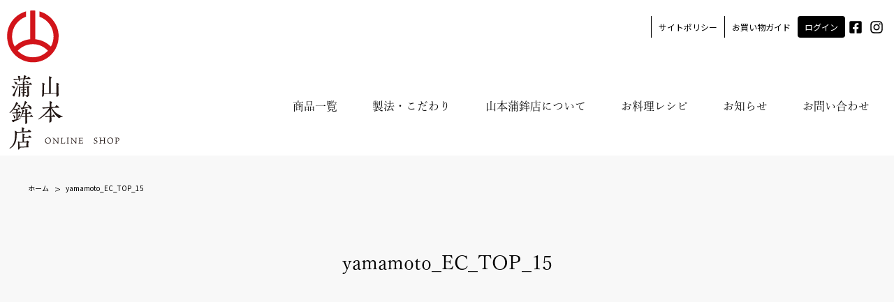

--- FILE ---
content_type: text/html; charset=UTF-8
request_url: https://yamamoto-kamaboko.com/yamamoto_ec_top_15/
body_size: 13441
content:
<!DOCTYPE html>

<html dir="ltr" lang="ja">
<head>
<!-- Google tag (gtag.js) -->
<script async src="https://www.googletagmanager.com/gtag/js?id=G-5Y4PEMHXR2"></script>
<script>
  window.dataLayer = window.dataLayer || [];
  function gtag(){dataLayer.push(arguments);}
  gtag('js', new Date());

  gtag('config', 'G-5Y4PEMHXR2');
</script>
<!-- Global site tag (gtag.js) - Google Analytics -->
<script async src="https://www.googletagmanager.com/gtag/js?id=UA-185110553-1"></script>
<script>
  window.dataLayer = window.dataLayer || [];
  function gtag(){dataLayer.push(arguments);}
  gtag('js', new Date());

  gtag('config', 'UA-185110553-1');
</script>

    <meta name="viewport" content="width=device-width, initial-scale=1">
    <meta http-equiv="Content-Type" content="text/html;charset=UTF-8" />
    	<style>img:is([sizes="auto" i], [sizes^="auto," i]) { contain-intrinsic-size: 3000px 1500px }</style>
	
		<!-- All in One SEO 4.9.1 - aioseo.com -->
		<title>yamamoto_EC_TOP_15 | 島根浜田市の名物 赤てんとてんぷら -山本蒲鉾店- 浜田市 島根 名物</title>
	<meta name="robots" content="max-image-preview:large" />
	<meta name="author" content="kashiadmin"/>
	<meta name="google-site-verification" content="REjxLAfrPZH8xuTrgtU8M69lhoumqEqSzNPLA-S2cqg" />
	<link rel="canonical" href="https://yamamoto-kamaboko.com/yamamoto_ec_top_15/" />
	<meta name="generator" content="All in One SEO (AIOSEO) 4.9.1" />
		<script type="application/ld+json" class="aioseo-schema">
			{"@context":"https:\/\/schema.org","@graph":[{"@type":"BreadcrumbList","@id":"https:\/\/yamamoto-kamaboko.com\/yamamoto_ec_top_15\/#breadcrumblist","itemListElement":[{"@type":"ListItem","@id":"https:\/\/yamamoto-kamaboko.com#listItem","position":1,"name":"Home","item":"https:\/\/yamamoto-kamaboko.com","nextItem":{"@type":"ListItem","@id":"https:\/\/yamamoto-kamaboko.com\/yamamoto_ec_top_15\/#listItem","name":"yamamoto_EC_TOP_15"}},{"@type":"ListItem","@id":"https:\/\/yamamoto-kamaboko.com\/yamamoto_ec_top_15\/#listItem","position":2,"name":"yamamoto_EC_TOP_15","previousItem":{"@type":"ListItem","@id":"https:\/\/yamamoto-kamaboko.com#listItem","name":"Home"}}]},{"@type":"ItemPage","@id":"https:\/\/yamamoto-kamaboko.com\/yamamoto_ec_top_15\/#itempage","url":"https:\/\/yamamoto-kamaboko.com\/yamamoto_ec_top_15\/","name":"yamamoto_EC_TOP_15 | \u5cf6\u6839\u6d5c\u7530\u5e02\u306e\u540d\u7269 \u8d64\u3066\u3093\u3068\u3066\u3093\u3077\u3089 -\u5c71\u672c\u84b2\u927e\u5e97- \u6d5c\u7530\u5e02 \u5cf6\u6839 \u540d\u7269","inLanguage":"ja","isPartOf":{"@id":"https:\/\/yamamoto-kamaboko.com\/#website"},"breadcrumb":{"@id":"https:\/\/yamamoto-kamaboko.com\/yamamoto_ec_top_15\/#breadcrumblist"},"author":{"@id":"https:\/\/yamamoto-kamaboko.com\/author\/kashiadmin\/#author"},"creator":{"@id":"https:\/\/yamamoto-kamaboko.com\/author\/kashiadmin\/#author"},"datePublished":"2020-11-30T17:31:55+09:00","dateModified":"2020-11-30T17:31:55+09:00"},{"@type":"Organization","@id":"https:\/\/yamamoto-kamaboko.com\/#organization","name":"\u5cf6\u6839\u6d5c\u7530\u5e02\u306e\u540d\u7269 \u8d64\u3066\u3093\u3068\u3066\u3093\u3077\u3089 -\u5c71\u672c\u84b2\u927e\u5e97- \u6d5c\u7530\u5e02\u3000\u5cf6\u6839\u3000\u540d\u7269","description":"\u5cf6\u6839\u30fb\u6d5c\u7530\u5e02\u306b\u3042\u308b\u5275\u696d\u660e\u6cbb23\u5e74\u306e\u5c71\u672c\u84b2\u927e\u5e97\u306f\u3001\u6614\u306a\u304c\u3089\u306e\u88fd\u6cd5\u3067\u624b\u4f5c\u308a\u306b\u3053\u3060\u308f\u308a\u3072\u3068\u3064\u3072\u3068\u3064\u4e01\u5be7\u306a\u5546\u54c1\u3065\u304f\u308a\u3092\u5fc3\u304c\u3051\u3066\u3044\u307e\u3059\u3002\u540d\u7269\u306e\u8d64\u3066\u3093\u3068\u3066\u3093\u3077\u3089\u3092\u305c\u3072\u304a\u53ec\u3057\u4e0a\u304c\u308a\u304f\u3060\u3055\u3044\u307e\u305b\u3002","url":"https:\/\/yamamoto-kamaboko.com\/"},{"@type":"Person","@id":"https:\/\/yamamoto-kamaboko.com\/author\/kashiadmin\/#author","url":"https:\/\/yamamoto-kamaboko.com\/author\/kashiadmin\/","name":"kashiadmin","image":{"@type":"ImageObject","@id":"https:\/\/yamamoto-kamaboko.com\/yamamoto_ec_top_15\/#authorImage","url":"https:\/\/secure.gravatar.com\/avatar\/e25e9de0bdaf58186a7f2da10f5c48a80ee92083ad710ce9f1679e49e99aad07?s=96&d=mm&r=g","width":96,"height":96,"caption":"kashiadmin"}},{"@type":"WebSite","@id":"https:\/\/yamamoto-kamaboko.com\/#website","url":"https:\/\/yamamoto-kamaboko.com\/","name":"\u5cf6\u6839\u6d5c\u7530\u5e02\u306e\u540d\u7269 \u8d64\u3066\u3093\u3068\u3066\u3093\u3077\u3089 -\u5c71\u672c\u84b2\u927e\u5e97- \u6d5c\u7530\u5e02\u3000\u5cf6\u6839\u3000\u540d\u7269","description":"\u5cf6\u6839\u30fb\u6d5c\u7530\u5e02\u306b\u3042\u308b\u5275\u696d\u660e\u6cbb23\u5e74\u306e\u5c71\u672c\u84b2\u927e\u5e97\u306f\u3001\u6614\u306a\u304c\u3089\u306e\u88fd\u6cd5\u3067\u624b\u4f5c\u308a\u306b\u3053\u3060\u308f\u308a\u3072\u3068\u3064\u3072\u3068\u3064\u4e01\u5be7\u306a\u5546\u54c1\u3065\u304f\u308a\u3092\u5fc3\u304c\u3051\u3066\u3044\u307e\u3059\u3002\u540d\u7269\u306e\u8d64\u3066\u3093\u3068\u3066\u3093\u3077\u3089\u3092\u305c\u3072\u304a\u53ec\u3057\u4e0a\u304c\u308a\u304f\u3060\u3055\u3044\u307e\u305b\u3002","inLanguage":"ja","publisher":{"@id":"https:\/\/yamamoto-kamaboko.com\/#organization"}}]}
		</script>
		<!-- All in One SEO -->

<link rel="alternate" type="application/rss+xml" title="島根浜田市の名物 赤てんとてんぷら -山本蒲鉾店- 浜田市　島根　名物 &raquo; yamamoto_EC_TOP_15 のコメントのフィード" href="https://yamamoto-kamaboko.com/feed/?attachment_id=58" />
<script type="text/javascript">
/* <![CDATA[ */
window._wpemojiSettings = {"baseUrl":"https:\/\/s.w.org\/images\/core\/emoji\/16.0.1\/72x72\/","ext":".png","svgUrl":"https:\/\/s.w.org\/images\/core\/emoji\/16.0.1\/svg\/","svgExt":".svg","source":{"concatemoji":"https:\/\/yamamoto-kamaboko.com\/wp-includes\/js\/wp-emoji-release.min.js?ver=d934a846963aee703a3510bdc27c034a"}};
/*! This file is auto-generated */
!function(s,n){var o,i,e;function c(e){try{var t={supportTests:e,timestamp:(new Date).valueOf()};sessionStorage.setItem(o,JSON.stringify(t))}catch(e){}}function p(e,t,n){e.clearRect(0,0,e.canvas.width,e.canvas.height),e.fillText(t,0,0);var t=new Uint32Array(e.getImageData(0,0,e.canvas.width,e.canvas.height).data),a=(e.clearRect(0,0,e.canvas.width,e.canvas.height),e.fillText(n,0,0),new Uint32Array(e.getImageData(0,0,e.canvas.width,e.canvas.height).data));return t.every(function(e,t){return e===a[t]})}function u(e,t){e.clearRect(0,0,e.canvas.width,e.canvas.height),e.fillText(t,0,0);for(var n=e.getImageData(16,16,1,1),a=0;a<n.data.length;a++)if(0!==n.data[a])return!1;return!0}function f(e,t,n,a){switch(t){case"flag":return n(e,"\ud83c\udff3\ufe0f\u200d\u26a7\ufe0f","\ud83c\udff3\ufe0f\u200b\u26a7\ufe0f")?!1:!n(e,"\ud83c\udde8\ud83c\uddf6","\ud83c\udde8\u200b\ud83c\uddf6")&&!n(e,"\ud83c\udff4\udb40\udc67\udb40\udc62\udb40\udc65\udb40\udc6e\udb40\udc67\udb40\udc7f","\ud83c\udff4\u200b\udb40\udc67\u200b\udb40\udc62\u200b\udb40\udc65\u200b\udb40\udc6e\u200b\udb40\udc67\u200b\udb40\udc7f");case"emoji":return!a(e,"\ud83e\udedf")}return!1}function g(e,t,n,a){var r="undefined"!=typeof WorkerGlobalScope&&self instanceof WorkerGlobalScope?new OffscreenCanvas(300,150):s.createElement("canvas"),o=r.getContext("2d",{willReadFrequently:!0}),i=(o.textBaseline="top",o.font="600 32px Arial",{});return e.forEach(function(e){i[e]=t(o,e,n,a)}),i}function t(e){var t=s.createElement("script");t.src=e,t.defer=!0,s.head.appendChild(t)}"undefined"!=typeof Promise&&(o="wpEmojiSettingsSupports",i=["flag","emoji"],n.supports={everything:!0,everythingExceptFlag:!0},e=new Promise(function(e){s.addEventListener("DOMContentLoaded",e,{once:!0})}),new Promise(function(t){var n=function(){try{var e=JSON.parse(sessionStorage.getItem(o));if("object"==typeof e&&"number"==typeof e.timestamp&&(new Date).valueOf()<e.timestamp+604800&&"object"==typeof e.supportTests)return e.supportTests}catch(e){}return null}();if(!n){if("undefined"!=typeof Worker&&"undefined"!=typeof OffscreenCanvas&&"undefined"!=typeof URL&&URL.createObjectURL&&"undefined"!=typeof Blob)try{var e="postMessage("+g.toString()+"("+[JSON.stringify(i),f.toString(),p.toString(),u.toString()].join(",")+"));",a=new Blob([e],{type:"text/javascript"}),r=new Worker(URL.createObjectURL(a),{name:"wpTestEmojiSupports"});return void(r.onmessage=function(e){c(n=e.data),r.terminate(),t(n)})}catch(e){}c(n=g(i,f,p,u))}t(n)}).then(function(e){for(var t in e)n.supports[t]=e[t],n.supports.everything=n.supports.everything&&n.supports[t],"flag"!==t&&(n.supports.everythingExceptFlag=n.supports.everythingExceptFlag&&n.supports[t]);n.supports.everythingExceptFlag=n.supports.everythingExceptFlag&&!n.supports.flag,n.DOMReady=!1,n.readyCallback=function(){n.DOMReady=!0}}).then(function(){return e}).then(function(){var e;n.supports.everything||(n.readyCallback(),(e=n.source||{}).concatemoji?t(e.concatemoji):e.wpemoji&&e.twemoji&&(t(e.twemoji),t(e.wpemoji)))}))}((window,document),window._wpemojiSettings);
/* ]]> */
</script>
<style id='wp-emoji-styles-inline-css' type='text/css'>

	img.wp-smiley, img.emoji {
		display: inline !important;
		border: none !important;
		box-shadow: none !important;
		height: 1em !important;
		width: 1em !important;
		margin: 0 0.07em !important;
		vertical-align: -0.1em !important;
		background: none !important;
		padding: 0 !important;
	}
</style>
<link rel='stylesheet' id='wp-block-library-css' href='https://yamamoto-kamaboko.com/wp-includes/css/dist/block-library/style.min.css?ver=d934a846963aee703a3510bdc27c034a' type='text/css' media='all' />
<style id='classic-theme-styles-inline-css' type='text/css'>
/*! This file is auto-generated */
.wp-block-button__link{color:#fff;background-color:#32373c;border-radius:9999px;box-shadow:none;text-decoration:none;padding:calc(.667em + 2px) calc(1.333em + 2px);font-size:1.125em}.wp-block-file__button{background:#32373c;color:#fff;text-decoration:none}
</style>
<link rel='stylesheet' id='aioseo/css/src/vue/standalone/blocks/table-of-contents/global.scss-css' href='https://yamamoto-kamaboko.com/wp-content/plugins/all-in-one-seo-pack/dist/Lite/assets/css/table-of-contents/global.e90f6d47.css?ver=4.9.1' type='text/css' media='all' />
<style id='xo-event-calendar-event-calendar-style-inline-css' type='text/css'>
.xo-event-calendar{font-family:Helvetica Neue,Helvetica,Hiragino Kaku Gothic ProN,Meiryo,MS PGothic,sans-serif;overflow:auto;position:relative}.xo-event-calendar td,.xo-event-calendar th{padding:0!important}.xo-event-calendar .calendar:nth-child(n+2) .month-next,.xo-event-calendar .calendar:nth-child(n+2) .month-prev{visibility:hidden}.xo-event-calendar table{background-color:transparent;border-collapse:separate;border-spacing:0;color:#333;margin:0;padding:0;table-layout:fixed;width:100%}.xo-event-calendar table caption,.xo-event-calendar table tbody,.xo-event-calendar table td,.xo-event-calendar table tfoot,.xo-event-calendar table th,.xo-event-calendar table thead,.xo-event-calendar table tr{background:transparent;border:0;margin:0;opacity:1;outline:0;padding:0;vertical-align:baseline}.xo-event-calendar table table tr{display:table-row}.xo-event-calendar table table td,.xo-event-calendar table table th{display:table-cell;padding:0}.xo-event-calendar table.xo-month{border:1px solid #ccc;border-right-width:0;margin:0 0 8px;padding:0}.xo-event-calendar table.xo-month td,.xo-event-calendar table.xo-month th{background-color:#fff;border:1px solid #ccc;padding:0}.xo-event-calendar table.xo-month caption{caption-side:top}.xo-event-calendar table.xo-month .month-header{display:flex;flex-flow:wrap;justify-content:center;margin:4px 0}.xo-event-calendar table.xo-month .month-header>span{flex-grow:1;text-align:center}.xo-event-calendar table.xo-month button{background-color:transparent;border:0;box-shadow:none;color:#333;cursor:pointer;margin:0;overflow:hidden;padding:0;text-shadow:none;width:38px}.xo-event-calendar table.xo-month button[disabled]{cursor:default;opacity:.3}.xo-event-calendar table.xo-month button>span{text-align:center;vertical-align:middle}.xo-event-calendar table.xo-month button span.nav-prev{border-bottom:2px solid #333;border-left:2px solid #333;display:inline-block;font-size:0;height:13px;transform:rotate(45deg);width:13px}.xo-event-calendar table.xo-month button span.nav-next{border-right:2px solid #333;border-top:2px solid #333;display:inline-block;font-size:0;height:13px;transform:rotate(45deg);width:13px}.xo-event-calendar table.xo-month button:hover span.nav-next,.xo-event-calendar table.xo-month button:hover span.nav-prev{border-width:3px}.xo-event-calendar table.xo-month>thead th{border-width:0 1px 0 0;color:#333;font-size:.9em;font-weight:700;padding:1px 0;text-align:center}.xo-event-calendar table.xo-month>thead th.sunday{color:#d00}.xo-event-calendar table.xo-month>thead th.saturday{color:#00d}.xo-event-calendar table.xo-month .month-week{border:0;overflow:hidden;padding:0;position:relative;width:100%}.xo-event-calendar table.xo-month .month-week table{border:0;margin:0;padding:0}.xo-event-calendar table.xo-month .month-dayname{border-width:1px 0 0 1px;bottom:0;left:0;position:absolute;right:0;top:0}.xo-event-calendar table.xo-month .month-dayname td{border-width:1px 1px 0 0;padding:0}.xo-event-calendar table.xo-month .month-dayname td div{border-width:1px 1px 0 0;font-size:100%;height:1000px;line-height:1.2em;padding:4px;text-align:right}.xo-event-calendar table.xo-month .month-dayname td div.other-month{opacity:.6}.xo-event-calendar table.xo-month .month-dayname td div.today{color:#00d;font-weight:700}.xo-event-calendar table.xo-month .month-dayname-space{height:1.5em;position:relative;top:0}.xo-event-calendar table.xo-month .month-event{background-color:transparent;position:relative;top:0}.xo-event-calendar table.xo-month .month-event td{background-color:transparent;border-width:0 1px 0 0;padding:0 1px 2px}.xo-event-calendar table.xo-month .month-event-space{background-color:transparent;height:1.5em}.xo-event-calendar table.xo-month .month-event-space td{border-width:0 1px 0 0}.xo-event-calendar table.xo-month .month-event tr,.xo-event-calendar table.xo-month .month-event-space tr{background-color:transparent}.xo-event-calendar table.xo-month .month-event-title{background-color:#ccc;border-radius:3px;color:#666;display:block;font-size:.8em;margin:1px;overflow:hidden;padding:0 4px;text-align:left;white-space:nowrap}.xo-event-calendar p.holiday-title{font-size:90%;margin:0;padding:2px 0;vertical-align:middle}.xo-event-calendar p.holiday-title span{border:1px solid #ccc;margin:0 6px 0 0;padding:0 0 0 18px}.xo-event-calendar .loading-animation{left:50%;margin:-20px 0 0 -20px;position:absolute;top:50%}@media(min-width:600px){.xo-event-calendar .calendars.columns-2{-moz-column-gap:15px;column-gap:15px;display:grid;grid-template-columns:repeat(2,1fr);row-gap:5px}.xo-event-calendar .calendars.columns-2 .month-next,.xo-event-calendar .calendars.columns-2 .month-prev{visibility:hidden}.xo-event-calendar .calendars.columns-2 .calendar:first-child .month-prev,.xo-event-calendar .calendars.columns-2 .calendar:nth-child(2) .month-next{visibility:visible}.xo-event-calendar .calendars.columns-3{-moz-column-gap:15px;column-gap:15px;display:grid;grid-template-columns:repeat(3,1fr);row-gap:5px}.xo-event-calendar .calendars.columns-3 .month-next,.xo-event-calendar .calendars.columns-3 .month-prev{visibility:hidden}.xo-event-calendar .calendars.columns-3 .calendar:first-child .month-prev,.xo-event-calendar .calendars.columns-3 .calendar:nth-child(3) .month-next{visibility:visible}.xo-event-calendar .calendars.columns-4{-moz-column-gap:15px;column-gap:15px;display:grid;grid-template-columns:repeat(4,1fr);row-gap:5px}.xo-event-calendar .calendars.columns-4 .month-next,.xo-event-calendar .calendars.columns-4 .month-prev{visibility:hidden}.xo-event-calendar .calendars.columns-4 .calendar:first-child .month-prev,.xo-event-calendar .calendars.columns-4 .calendar:nth-child(4) .month-next{visibility:visible}}.xo-event-calendar.xo-calendar-loading .xo-months{opacity:.5}.xo-event-calendar.xo-calendar-loading .loading-animation{animation:loadingCircRot .8s linear infinite;border:5px solid rgba(0,0,0,.2);border-radius:50%;border-top-color:#4285f4;height:40px;width:40px}@keyframes loadingCircRot{0%{transform:rotate(0deg)}to{transform:rotate(359deg)}}.xo-event-calendar.is-style-legacy table.xo-month .month-header>span{font-size:120%;line-height:28px}.xo-event-calendar.is-style-regular table.xo-month button:not(:hover):not(:active):not(.has-background){background-color:transparent;color:#333}.xo-event-calendar.is-style-regular table.xo-month button>span{text-align:center;vertical-align:middle}.xo-event-calendar.is-style-regular table.xo-month button>span:not(.dashicons){font-size:2em;overflow:hidden;text-indent:100%;white-space:nowrap}.xo-event-calendar.is-style-regular table.xo-month .month-next,.xo-event-calendar.is-style-regular table.xo-month .month-prev{height:2em;width:2em}.xo-event-calendar.is-style-regular table.xo-month .month-header{align-items:center;display:flex;justify-content:center;padding:.2em 0}.xo-event-calendar.is-style-regular table.xo-month .month-header .calendar-caption{flex-grow:1}.xo-event-calendar.is-style-regular table.xo-month .month-header>span{font-size:1.1em}.xo-event-calendar.is-style-regular table.xo-month>thead th{background:#fafafa;font-size:.8em}.xo-event-calendar.is-style-regular table.xo-month .month-dayname td div{font-size:1em;padding:.2em}.xo-event-calendar.is-style-regular table.xo-month .month-dayname td div.today{color:#339;font-weight:700}.xo-event-calendar.is-style-regular .holiday-titles{display:inline-flex;flex-wrap:wrap;gap:.25em 1em}.xo-event-calendar.is-style-regular p.holiday-title{font-size:.875em;margin:0 0 .5em}.xo-event-calendar.is-style-regular p.holiday-title span{margin:0 .25em 0 0;padding:0 0 0 1.25em}

</style>
<style id='xo-event-calendar-simple-calendar-style-inline-css' type='text/css'>
.xo-simple-calendar{box-sizing:border-box;font-family:Helvetica Neue,Helvetica,Hiragino Kaku Gothic ProN,Meiryo,MS PGothic,sans-serif;margin:0;padding:0;position:relative}.xo-simple-calendar td,.xo-simple-calendar th{padding:0!important}.xo-simple-calendar .calendar:nth-child(n+2) .month-next,.xo-simple-calendar .calendar:nth-child(n+2) .month-prev{visibility:hidden}.xo-simple-calendar .calendar table.month{border:0;border-collapse:separate;border-spacing:1px;box-sizing:border-box;margin:0 0 .5em;min-width:auto;outline:0;padding:0;table-layout:fixed;width:100%}.xo-simple-calendar .calendar table.month caption,.xo-simple-calendar .calendar table.month tbody,.xo-simple-calendar .calendar table.month td,.xo-simple-calendar .calendar table.month tfoot,.xo-simple-calendar .calendar table.month th,.xo-simple-calendar .calendar table.month thead,.xo-simple-calendar .calendar table.month tr{background:transparent;border:0;margin:0;opacity:1;outline:0;padding:0;vertical-align:baseline}.xo-simple-calendar .calendar table.month caption{caption-side:top;font-size:1.1em}.xo-simple-calendar .calendar table.month .month-header{align-items:center;display:flex;justify-content:center;width:100%}.xo-simple-calendar .calendar table.month .month-header .month-title{flex-grow:1;font-size:1em;font-weight:400;letter-spacing:.1em;line-height:1em;padding:0;text-align:center}.xo-simple-calendar .calendar table.month .month-header button{background:none;background-color:transparent;border:0;font-size:1.4em;line-height:1.4em;margin:0;outline-offset:0;padding:0;width:1.4em}.xo-simple-calendar .calendar table.month .month-header button:not(:hover):not(:active):not(.has-background){background-color:transparent}.xo-simple-calendar .calendar table.month .month-header button:hover{opacity:.6}.xo-simple-calendar .calendar table.month .month-header button:disabled{cursor:auto;opacity:.3}.xo-simple-calendar .calendar table.month .month-header .month-next,.xo-simple-calendar .calendar table.month .month-header .month-prev{background-color:transparent;color:#333;cursor:pointer}.xo-simple-calendar .calendar table.month tr{background:transparent;border:0;outline:0}.xo-simple-calendar .calendar table.month td,.xo-simple-calendar .calendar table.month th{background:transparent;border:0;outline:0;text-align:center;vertical-align:middle;word-break:normal}.xo-simple-calendar .calendar table.month th{font-size:.8em;font-weight:700}.xo-simple-calendar .calendar table.month td{font-size:1em;font-weight:400}.xo-simple-calendar .calendar table.month .day.holiday{color:#333}.xo-simple-calendar .calendar table.month .day.other{opacity:.3}.xo-simple-calendar .calendar table.month .day>span{box-sizing:border-box;display:inline-block;padding:.2em;width:100%}.xo-simple-calendar .calendar table.month th>span{color:#333}.xo-simple-calendar .calendar table.month .day.sun>span,.xo-simple-calendar .calendar table.month th.sun>span{color:#ec0220}.xo-simple-calendar .calendar table.month .day.sat>span,.xo-simple-calendar .calendar table.month th.sat>span{color:#0069de}.xo-simple-calendar .calendars-footer{margin:.5em;padding:0}.xo-simple-calendar .calendars-footer ul.holiday-titles{border:0;display:inline-flex;flex-wrap:wrap;gap:.25em 1em;margin:0;outline:0;padding:0}.xo-simple-calendar .calendars-footer ul.holiday-titles li{border:0;list-style:none;margin:0;outline:0;padding:0}.xo-simple-calendar .calendars-footer ul.holiday-titles li:after,.xo-simple-calendar .calendars-footer ul.holiday-titles li:before{content:none}.xo-simple-calendar .calendars-footer ul.holiday-titles .mark{border-radius:50%;display:inline-block;height:1.2em;vertical-align:middle;width:1.2em}.xo-simple-calendar .calendars-footer ul.holiday-titles .title{font-size:.7em;vertical-align:middle}@media(min-width:600px){.xo-simple-calendar .calendars.columns-2{-moz-column-gap:15px;column-gap:15px;display:grid;grid-template-columns:repeat(2,1fr);row-gap:5px}.xo-simple-calendar .calendars.columns-2 .month-next,.xo-simple-calendar .calendars.columns-2 .month-prev{visibility:hidden}.xo-simple-calendar .calendars.columns-2 .calendar:first-child .month-prev,.xo-simple-calendar .calendars.columns-2 .calendar:nth-child(2) .month-next{visibility:visible}.xo-simple-calendar .calendars.columns-3{-moz-column-gap:15px;column-gap:15px;display:grid;grid-template-columns:repeat(3,1fr);row-gap:5px}.xo-simple-calendar .calendars.columns-3 .month-next,.xo-simple-calendar .calendars.columns-3 .month-prev{visibility:hidden}.xo-simple-calendar .calendars.columns-3 .calendar:first-child .month-prev,.xo-simple-calendar .calendars.columns-3 .calendar:nth-child(3) .month-next{visibility:visible}.xo-simple-calendar .calendars.columns-4{-moz-column-gap:15px;column-gap:15px;display:grid;grid-template-columns:repeat(4,1fr);row-gap:5px}.xo-simple-calendar .calendars.columns-4 .month-next,.xo-simple-calendar .calendars.columns-4 .month-prev{visibility:hidden}.xo-simple-calendar .calendars.columns-4 .calendar:first-child .month-prev,.xo-simple-calendar .calendars.columns-4 .calendar:nth-child(4) .month-next{visibility:visible}}.xo-simple-calendar .calendar-loading-animation{left:50%;margin:-20px 0 0 -20px;position:absolute;top:50%}.xo-simple-calendar.xo-calendar-loading .calendars{opacity:.3}.xo-simple-calendar.xo-calendar-loading .calendar-loading-animation{animation:SimpleCalendarLoadingCircRot .8s linear infinite;border:5px solid rgba(0,0,0,.2);border-radius:50%;border-top-color:#4285f4;height:40px;width:40px}@keyframes SimpleCalendarLoadingCircRot{0%{transform:rotate(0deg)}to{transform:rotate(359deg)}}.xo-simple-calendar.is-style-regular table.month{border-collapse:collapse;border-spacing:0}.xo-simple-calendar.is-style-regular table.month tr{border:0}.xo-simple-calendar.is-style-regular table.month .day>span{border-radius:50%;line-height:2em;padding:.1em;width:2.2em}.xo-simple-calendar.is-style-frame table.month{background:transparent;border-collapse:collapse;border-spacing:0}.xo-simple-calendar.is-style-frame table.month thead tr{background:#eee}.xo-simple-calendar.is-style-frame table.month tbody tr{background:#fff}.xo-simple-calendar.is-style-frame table.month td,.xo-simple-calendar.is-style-frame table.month th{border:1px solid #ccc}.xo-simple-calendar.is-style-frame .calendars-footer{margin:8px 0}.xo-simple-calendar.is-style-frame .calendars-footer ul.holiday-titles .mark{border:1px solid #ccc;border-radius:0}

</style>
<style id='global-styles-inline-css' type='text/css'>
:root{--wp--preset--aspect-ratio--square: 1;--wp--preset--aspect-ratio--4-3: 4/3;--wp--preset--aspect-ratio--3-4: 3/4;--wp--preset--aspect-ratio--3-2: 3/2;--wp--preset--aspect-ratio--2-3: 2/3;--wp--preset--aspect-ratio--16-9: 16/9;--wp--preset--aspect-ratio--9-16: 9/16;--wp--preset--color--black: #000000;--wp--preset--color--cyan-bluish-gray: #abb8c3;--wp--preset--color--white: #ffffff;--wp--preset--color--pale-pink: #f78da7;--wp--preset--color--vivid-red: #cf2e2e;--wp--preset--color--luminous-vivid-orange: #ff6900;--wp--preset--color--luminous-vivid-amber: #fcb900;--wp--preset--color--light-green-cyan: #7bdcb5;--wp--preset--color--vivid-green-cyan: #00d084;--wp--preset--color--pale-cyan-blue: #8ed1fc;--wp--preset--color--vivid-cyan-blue: #0693e3;--wp--preset--color--vivid-purple: #9b51e0;--wp--preset--gradient--vivid-cyan-blue-to-vivid-purple: linear-gradient(135deg,rgba(6,147,227,1) 0%,rgb(155,81,224) 100%);--wp--preset--gradient--light-green-cyan-to-vivid-green-cyan: linear-gradient(135deg,rgb(122,220,180) 0%,rgb(0,208,130) 100%);--wp--preset--gradient--luminous-vivid-amber-to-luminous-vivid-orange: linear-gradient(135deg,rgba(252,185,0,1) 0%,rgba(255,105,0,1) 100%);--wp--preset--gradient--luminous-vivid-orange-to-vivid-red: linear-gradient(135deg,rgba(255,105,0,1) 0%,rgb(207,46,46) 100%);--wp--preset--gradient--very-light-gray-to-cyan-bluish-gray: linear-gradient(135deg,rgb(238,238,238) 0%,rgb(169,184,195) 100%);--wp--preset--gradient--cool-to-warm-spectrum: linear-gradient(135deg,rgb(74,234,220) 0%,rgb(151,120,209) 20%,rgb(207,42,186) 40%,rgb(238,44,130) 60%,rgb(251,105,98) 80%,rgb(254,248,76) 100%);--wp--preset--gradient--blush-light-purple: linear-gradient(135deg,rgb(255,206,236) 0%,rgb(152,150,240) 100%);--wp--preset--gradient--blush-bordeaux: linear-gradient(135deg,rgb(254,205,165) 0%,rgb(254,45,45) 50%,rgb(107,0,62) 100%);--wp--preset--gradient--luminous-dusk: linear-gradient(135deg,rgb(255,203,112) 0%,rgb(199,81,192) 50%,rgb(65,88,208) 100%);--wp--preset--gradient--pale-ocean: linear-gradient(135deg,rgb(255,245,203) 0%,rgb(182,227,212) 50%,rgb(51,167,181) 100%);--wp--preset--gradient--electric-grass: linear-gradient(135deg,rgb(202,248,128) 0%,rgb(113,206,126) 100%);--wp--preset--gradient--midnight: linear-gradient(135deg,rgb(2,3,129) 0%,rgb(40,116,252) 100%);--wp--preset--font-size--small: 13px;--wp--preset--font-size--medium: 20px;--wp--preset--font-size--large: 36px;--wp--preset--font-size--x-large: 42px;--wp--preset--spacing--20: 0.44rem;--wp--preset--spacing--30: 0.67rem;--wp--preset--spacing--40: 1rem;--wp--preset--spacing--50: 1.5rem;--wp--preset--spacing--60: 2.25rem;--wp--preset--spacing--70: 3.38rem;--wp--preset--spacing--80: 5.06rem;--wp--preset--shadow--natural: 6px 6px 9px rgba(0, 0, 0, 0.2);--wp--preset--shadow--deep: 12px 12px 50px rgba(0, 0, 0, 0.4);--wp--preset--shadow--sharp: 6px 6px 0px rgba(0, 0, 0, 0.2);--wp--preset--shadow--outlined: 6px 6px 0px -3px rgba(255, 255, 255, 1), 6px 6px rgba(0, 0, 0, 1);--wp--preset--shadow--crisp: 6px 6px 0px rgba(0, 0, 0, 1);}:where(.is-layout-flex){gap: 0.5em;}:where(.is-layout-grid){gap: 0.5em;}body .is-layout-flex{display: flex;}.is-layout-flex{flex-wrap: wrap;align-items: center;}.is-layout-flex > :is(*, div){margin: 0;}body .is-layout-grid{display: grid;}.is-layout-grid > :is(*, div){margin: 0;}:where(.wp-block-columns.is-layout-flex){gap: 2em;}:where(.wp-block-columns.is-layout-grid){gap: 2em;}:where(.wp-block-post-template.is-layout-flex){gap: 1.25em;}:where(.wp-block-post-template.is-layout-grid){gap: 1.25em;}.has-black-color{color: var(--wp--preset--color--black) !important;}.has-cyan-bluish-gray-color{color: var(--wp--preset--color--cyan-bluish-gray) !important;}.has-white-color{color: var(--wp--preset--color--white) !important;}.has-pale-pink-color{color: var(--wp--preset--color--pale-pink) !important;}.has-vivid-red-color{color: var(--wp--preset--color--vivid-red) !important;}.has-luminous-vivid-orange-color{color: var(--wp--preset--color--luminous-vivid-orange) !important;}.has-luminous-vivid-amber-color{color: var(--wp--preset--color--luminous-vivid-amber) !important;}.has-light-green-cyan-color{color: var(--wp--preset--color--light-green-cyan) !important;}.has-vivid-green-cyan-color{color: var(--wp--preset--color--vivid-green-cyan) !important;}.has-pale-cyan-blue-color{color: var(--wp--preset--color--pale-cyan-blue) !important;}.has-vivid-cyan-blue-color{color: var(--wp--preset--color--vivid-cyan-blue) !important;}.has-vivid-purple-color{color: var(--wp--preset--color--vivid-purple) !important;}.has-black-background-color{background-color: var(--wp--preset--color--black) !important;}.has-cyan-bluish-gray-background-color{background-color: var(--wp--preset--color--cyan-bluish-gray) !important;}.has-white-background-color{background-color: var(--wp--preset--color--white) !important;}.has-pale-pink-background-color{background-color: var(--wp--preset--color--pale-pink) !important;}.has-vivid-red-background-color{background-color: var(--wp--preset--color--vivid-red) !important;}.has-luminous-vivid-orange-background-color{background-color: var(--wp--preset--color--luminous-vivid-orange) !important;}.has-luminous-vivid-amber-background-color{background-color: var(--wp--preset--color--luminous-vivid-amber) !important;}.has-light-green-cyan-background-color{background-color: var(--wp--preset--color--light-green-cyan) !important;}.has-vivid-green-cyan-background-color{background-color: var(--wp--preset--color--vivid-green-cyan) !important;}.has-pale-cyan-blue-background-color{background-color: var(--wp--preset--color--pale-cyan-blue) !important;}.has-vivid-cyan-blue-background-color{background-color: var(--wp--preset--color--vivid-cyan-blue) !important;}.has-vivid-purple-background-color{background-color: var(--wp--preset--color--vivid-purple) !important;}.has-black-border-color{border-color: var(--wp--preset--color--black) !important;}.has-cyan-bluish-gray-border-color{border-color: var(--wp--preset--color--cyan-bluish-gray) !important;}.has-white-border-color{border-color: var(--wp--preset--color--white) !important;}.has-pale-pink-border-color{border-color: var(--wp--preset--color--pale-pink) !important;}.has-vivid-red-border-color{border-color: var(--wp--preset--color--vivid-red) !important;}.has-luminous-vivid-orange-border-color{border-color: var(--wp--preset--color--luminous-vivid-orange) !important;}.has-luminous-vivid-amber-border-color{border-color: var(--wp--preset--color--luminous-vivid-amber) !important;}.has-light-green-cyan-border-color{border-color: var(--wp--preset--color--light-green-cyan) !important;}.has-vivid-green-cyan-border-color{border-color: var(--wp--preset--color--vivid-green-cyan) !important;}.has-pale-cyan-blue-border-color{border-color: var(--wp--preset--color--pale-cyan-blue) !important;}.has-vivid-cyan-blue-border-color{border-color: var(--wp--preset--color--vivid-cyan-blue) !important;}.has-vivid-purple-border-color{border-color: var(--wp--preset--color--vivid-purple) !important;}.has-vivid-cyan-blue-to-vivid-purple-gradient-background{background: var(--wp--preset--gradient--vivid-cyan-blue-to-vivid-purple) !important;}.has-light-green-cyan-to-vivid-green-cyan-gradient-background{background: var(--wp--preset--gradient--light-green-cyan-to-vivid-green-cyan) !important;}.has-luminous-vivid-amber-to-luminous-vivid-orange-gradient-background{background: var(--wp--preset--gradient--luminous-vivid-amber-to-luminous-vivid-orange) !important;}.has-luminous-vivid-orange-to-vivid-red-gradient-background{background: var(--wp--preset--gradient--luminous-vivid-orange-to-vivid-red) !important;}.has-very-light-gray-to-cyan-bluish-gray-gradient-background{background: var(--wp--preset--gradient--very-light-gray-to-cyan-bluish-gray) !important;}.has-cool-to-warm-spectrum-gradient-background{background: var(--wp--preset--gradient--cool-to-warm-spectrum) !important;}.has-blush-light-purple-gradient-background{background: var(--wp--preset--gradient--blush-light-purple) !important;}.has-blush-bordeaux-gradient-background{background: var(--wp--preset--gradient--blush-bordeaux) !important;}.has-luminous-dusk-gradient-background{background: var(--wp--preset--gradient--luminous-dusk) !important;}.has-pale-ocean-gradient-background{background: var(--wp--preset--gradient--pale-ocean) !important;}.has-electric-grass-gradient-background{background: var(--wp--preset--gradient--electric-grass) !important;}.has-midnight-gradient-background{background: var(--wp--preset--gradient--midnight) !important;}.has-small-font-size{font-size: var(--wp--preset--font-size--small) !important;}.has-medium-font-size{font-size: var(--wp--preset--font-size--medium) !important;}.has-large-font-size{font-size: var(--wp--preset--font-size--large) !important;}.has-x-large-font-size{font-size: var(--wp--preset--font-size--x-large) !important;}
:where(.wp-block-post-template.is-layout-flex){gap: 1.25em;}:where(.wp-block-post-template.is-layout-grid){gap: 1.25em;}
:where(.wp-block-columns.is-layout-flex){gap: 2em;}:where(.wp-block-columns.is-layout-grid){gap: 2em;}
:root :where(.wp-block-pullquote){font-size: 1.5em;line-height: 1.6;}
</style>
<link rel='stylesheet' id='contact-form-7-css' href='https://yamamoto-kamaboko.com/wp-content/plugins/contact-form-7/includes/css/styles.css?ver=6.1.4' type='text/css' media='all' />
<link rel='stylesheet' id='dashicons-css' href='https://yamamoto-kamaboko.com/wp-includes/css/dashicons.min.css?ver=d934a846963aee703a3510bdc27c034a' type='text/css' media='all' />
<link rel='stylesheet' id='xo-event-calendar-css' href='https://yamamoto-kamaboko.com/wp-content/plugins/xo-event-calendar/css/xo-event-calendar.css?ver=3.2.10' type='text/css' media='all' />
<link rel="https://api.w.org/" href="https://yamamoto-kamaboko.com/wp-json/" /><link rel="alternate" title="JSON" type="application/json" href="https://yamamoto-kamaboko.com/wp-json/wp/v2/media/58" /><link rel="EditURI" type="application/rsd+xml" title="RSD" href="https://yamamoto-kamaboko.com/xmlrpc.php?rsd" />
<link rel="alternate" title="oEmbed (JSON)" type="application/json+oembed" href="https://yamamoto-kamaboko.com/wp-json/oembed/1.0/embed?url=https%3A%2F%2Fyamamoto-kamaboko.com%2Fyamamoto_ec_top_15%2F" />
<link rel="alternate" title="oEmbed (XML)" type="text/xml+oembed" href="https://yamamoto-kamaboko.com/wp-json/oembed/1.0/embed?url=https%3A%2F%2Fyamamoto-kamaboko.com%2Fyamamoto_ec_top_15%2F&#038;format=xml" />
<link rel="icon" href="https://yamamoto-kamaboko.com/wp-content/uploads/2020/12/cropped-hed_logo-1-2-32x32.png" sizes="32x32" />
<link rel="icon" href="https://yamamoto-kamaboko.com/wp-content/uploads/2020/12/cropped-hed_logo-1-2-192x192.png" sizes="192x192" />
<link rel="apple-touch-icon" href="https://yamamoto-kamaboko.com/wp-content/uploads/2020/12/cropped-hed_logo-1-2-180x180.png" />
<meta name="msapplication-TileImage" content="https://yamamoto-kamaboko.com/wp-content/uploads/2020/12/cropped-hed_logo-1-2-270x270.png" />
    <title>島根浜田市の名物 赤てんとてんぷら -山本蒲鉾店- 浜田市　島根　名物yamamoto_EC_TOP_15 | 島根浜田市の名物 赤てんとてんぷら -山本蒲鉾店- 浜田市 島根 名物</title>
    <meta name="description" content="">
    
    <link rel="stylesheet" href="https://yamamoto-kamaboko.com/wp-content/themes/yamamotoec_thema/reset.css" media="all">
    
    <link href="https://fonts.googleapis.com/icon?family=Material+Icons" rel="stylesheet">
    <!--
    <link href="https://use.fontawesome.com/releases/v5.6.1/css/all.css" rel="stylesheet">
    -->
    <link rel="stylesheet" href="https://yamamoto-kamaboko.com/wp-content/themes/yamamotoec_thema/style_icon.css" media="all">
    
    <script>
        (function(d) {
            var config = {
                kitId: 'mfo1gng',
                scriptTimeout: 3000,
                async: true
            },
                h=d.documentElement,t=setTimeout(function(){h.className=h.className.replace(/\bwf-loading\b/g,"")+" wf-inactive";},config.scriptTimeout),tk=d.createElement("script"),f=false,s=d.getElementsByTagName("script")[0],a;h.className+=" wf-loading";tk.src='https://use.typekit.net/'+config.kitId+'.js';tk.async=true;tk.onload=tk.onreadystatechange=function(){a=this.readyState;if(f||a&&a!="complete"&&a!="loaded")return;f=true;clearTimeout(t);try{Typekit.load(config)}catch(e){}};s.parentNode.insertBefore(tk,s)
        })(document);
    </script>
    <link href="https://fonts.googleapis.com/css2?family=Noto+Sans+JP:wght@300;400;500;700;900&display=swap" rel="stylesheet">
    
    
    <link rel="stylesheet" type="text/css" href="https://yamamoto-kamaboko.com/wp-content/themes/yamamotoec_thema/slick-theme.css" />
    <link rel="stylesheet" type="text/css" href="https://yamamoto-kamaboko.com/wp-content/themes/yamamotoec_thema/slick.css" />
    
    
    <link rel="stylesheet" href="https://yamamoto-kamaboko.com/wp-content/themes/yamamotoec_thema/style.css" type="text/css" />
    <link rel="stylesheet" type="text/css" href="https://yamamoto-kamaboko.com/wp-content/themes/yamamotoec_thema/style_pc.css" media="all and (min-width: 769px)" />
    <link rel="stylesheet" type="text/css" href="https://yamamoto-kamaboko.com/wp-content/themes/yamamotoec_thema/style_mob.css" media="all and (max-width:768px)" />
    
    
    <script type="text/javascript" src="https://ajax.googleapis.com/ajax/libs/jquery/1.12.4/jquery.min.js"></script>
    <script src="https://yamamoto-kamaboko.com/wp-content/themes/yamamotoec_thema/js/view.js"></script>
</head>

<body data-rsssl=1>

    <header>
        <div class="hed_l">
            <h1>
               <a href="https://yamamoto-kamaboko.com" taitl="島根浜田市の名物 赤てんとてんぷら -山本蒲鉾店- 浜田市　島根　名物">
                   <img src="https://yamamoto-kamaboko.com/wp-content/themes/yamamotoec_thema/images/hed_logo.svg" class="pc">
                   <img src="https://yamamoto-kamaboko.com/wp-content/themes/yamamotoec_thema/images/hedmob_logo.svg" class="mob">
                </a>
            </h1>
        </div>
        <div class="hed_r">
            <div class="navbotm mob">
                <a href="nav">
                    <span></span>
                    <span></span>
                    <span></span>
                </a>
            </div>
            <div class="hed_sabnav gochi">
               <div class="pc">
                   <div id="nav_menu-3" class="widget widget_nav_menu"><div class="menu-sab_menu-container"><ul id="menu-sab_menu" class="menu"><li id="menu-item-28" class="foot_block menu-item menu-item-type-post_type menu-item-object-page menu-item-privacy-policy menu-item-28"><a rel="privacy-policy" href="https://yamamoto-kamaboko.com/privacy-policy/">サイトポリシー</a></li>
<li id="menu-item-31" class="menu-item menu-item-type-post_type menu-item-object-page menu-item-31"><a href="https://yamamoto-kamaboko.com/guide/">お買い物ガイド</a></li>
<li id="menu-item-32" class="login_botn menu-item menu-item-type-custom menu-item-object-custom menu-item-32"><a target="_blank" href="https://yamamoto-kamaboko.stores.jp/login?redirect_uri=/">ログイン</a></li>
</ul></div></div><div id="nav_menu-4" class="widget widget_nav_menu"><div class="menu-sns_menu-container"><ul id="menu-sns_menu" class="menu"><li id="menu-item-33" class="menu-item menu-item-type-custom menu-item-object-custom menu-item-33"><a target="_blank" href="https://www.facebook.com/yamamotokamabokoten/"><i class="fab fa-facebook-square"></i></a></li>
<li id="menu-item-34" class="menu-item menu-item-type-custom menu-item-object-custom menu-item-34"><a target="_blank" href="https://www.instagram.com/yamamotokamabokoten/?hl=ja"><i class="fab fa-instagram"></i></a></li>
</ul></div></div>               </div>
                <div class="mob">
                    <div id="nav_menu-6" class="widget widget_nav_menu"><div class="menu-mob_menu-container"><ul id="menu-mob_menu" class="menu"><li id="menu-item-36" class="menu-item menu-item-type-custom menu-item-object-custom menu-item-36"><a target="_blank" href="https://yamamoto-kamaboko.stores.jp/login?redirect_uri=/"><i class="fas fa-shopping-cart"></i></a></li>
<li id="menu-item-35" class="menu-item menu-item-type-post_type menu-item-object-page menu-item-35"><a href="https://yamamoto-kamaboko.com/contact/"><i class="far fa-envelope"></i></a></li>
</ul></div></div><div id="nav_menu-7" class="widget widget_nav_menu"><div class="menu-sns_menu-container"><ul id="menu-sns_menu-1" class="menu"><li class="menu-item menu-item-type-custom menu-item-object-custom menu-item-33"><a target="_blank" href="https://www.facebook.com/yamamotokamabokoten/"><i class="fab fa-facebook-square"></i></a></li>
<li class="menu-item menu-item-type-custom menu-item-object-custom menu-item-34"><a target="_blank" href="https://www.instagram.com/yamamotokamabokoten/?hl=ja"><i class="fab fa-instagram"></i></a></li>
</ul></div></div>                </div>
            </div>

            <nav>
                <div class="menu-mane_menu-container"><ul id="menu-mane_menu" class="menu"><li id="menu-item-26" class="menu-item menu-item-type-custom menu-item-object-custom menu-item-26"><a href="https://yamamoto-kamaboko.com/item">商品一覧</a></li>
<li id="menu-item-25" class="menu-item menu-item-type-post_type menu-item-object-page menu-item-25"><a href="https://yamamoto-kamaboko.com/%e8%a3%bd%e6%b3%95%e3%83%bb%e3%81%93%e3%81%a0%e3%82%8f%e3%82%8a/">製法・こだわり</a></li>
<li id="menu-item-24" class="menu-item menu-item-type-post_type menu-item-object-page menu-item-24"><a href="https://yamamoto-kamaboko.com/about/">山本蒲鉾店について</a></li>
<li id="menu-item-27" class="menu-item menu-item-type-custom menu-item-object-custom menu-item-27"><a href="https://yamamoto-kamaboko.com/recipe">お料理レシピ</a></li>
<li id="menu-item-22" class="menu-item menu-item-type-post_type menu-item-object-page menu-item-22"><a href="https://yamamoto-kamaboko.com/news/">お知らせ</a></li>
<li id="menu-item-21" class="menu-item menu-item-type-post_type menu-item-object-page menu-item-21"><a href="https://yamamoto-kamaboko.com/contact/">お問い合わせ</a></li>
</ul></div>                <div class="nav_sab mob">
                    <div id="nav_menu-3" class="widget widget_nav_menu"><div class="menu-sab_menu-container"><ul id="menu-sab_menu-1" class="menu"><li class="foot_block menu-item menu-item-type-post_type menu-item-object-page menu-item-privacy-policy menu-item-28"><a rel="privacy-policy" href="https://yamamoto-kamaboko.com/privacy-policy/">サイトポリシー</a></li>
<li class="menu-item menu-item-type-post_type menu-item-object-page menu-item-31"><a href="https://yamamoto-kamaboko.com/guide/">お買い物ガイド</a></li>
<li class="login_botn menu-item menu-item-type-custom menu-item-object-custom menu-item-32"><a target="_blank" href="https://yamamoto-kamaboko.stores.jp/login?redirect_uri=/">ログイン</a></li>
</ul></div></div><div id="nav_menu-4" class="widget widget_nav_menu"><div class="menu-sns_menu-container"><ul id="menu-sns_menu-2" class="menu"><li class="menu-item menu-item-type-custom menu-item-object-custom menu-item-33"><a target="_blank" href="https://www.facebook.com/yamamotokamabokoten/"><i class="fab fa-facebook-square"></i></a></li>
<li class="menu-item menu-item-type-custom menu-item-object-custom menu-item-34"><a target="_blank" href="https://www.instagram.com/yamamotokamabokoten/?hl=ja"><i class="fab fa-instagram"></i></a></li>
</ul></div></div>                </div>
            </nav>
        </div>

    </header>
    
    
    <main></main>
        <div class="in">
        <div class="pankuzu gochi">
            <div id="breadcrumb"><ul><li><a href="https://yamamoto-kamaboko.com"><span>ホーム</span></a></li><li><span>yamamoto_EC_TOP_15</span></li></ul></div>        </div>
       
                <div class="hed_taitol">
            <h2>yamamoto_EC_TOP_15</h2>
        </div>
            
        

<div class="item_imgsbox">
    <div class="item_imgslist">
        <ul>

            <li>
                <div class="contentitem_imgslist" style="background-image: url()"></div>
            </li>

                    </ul>
    </div>

    <div class="item_imgssablist">
        <ul>

            <li>
                <div class="contentitem_imgslist" style="background-image: url()"></div>
            </li>

                    </ul>
    </div>
</div>



<div class="item_contentbox">
    <h2>yamamoto_EC_TOP_15</h2>
    <div class="item_contentboxl">
        <div class="item_contenttext">
            <p class="attachment"><a href='https://yamamoto-kamaboko.com/wp-content/uploads/2020/11/yamamoto_EC_TOP_15.jpg'><img fetchpriority="high" decoding="async" width="300" height="240" src="https://yamamoto-kamaboko.com/wp-content/uploads/2020/11/yamamoto_EC_TOP_15-300x240.jpg" class="attachment-medium size-medium" alt="" srcset="https://yamamoto-kamaboko.com/wp-content/uploads/2020/11/yamamoto_EC_TOP_15-300x240.jpg 300w, https://yamamoto-kamaboko.com/wp-content/uploads/2020/11/yamamoto_EC_TOP_15.jpg 573w" sizes="(max-width: 300px) 100vw, 300px" /></a></p>
        </div>

        <div class="item_content_data gochi">
           <ul>
                              <li>賞味期限：</li>
               <li>保存方法：</li>
               <li>アレルギー特定原材料等(27品目)：</li>
                          </ul>
            
        </div>

    </div>
    <div class="item_contentboxr">
        <div class="item_boxtable gochi">
            <table>
                <tbody>
                    <br />
<b>Warning</b>:  foreach() argument must be of type array|object, null given in <b>/home/kashimura7/yamamoto-kamaboko.com/public_html/wp-content/themes/yamamotoec_thema/single_item.php</b> on line <b>82</b><br />
                </tbody>
            </table>
        </div>
        <div class="item_jikan gochi">
            <p>お届けの時間帯を指定される方は、注文時にご希望の配達時間帯を備考欄にご記入ください。</p>
            <p>配達時間帯は、<br>
                [午前中]、[14時～16時]、[16時～18時]、[18時～20時]、[19時～21時]<br>
                より時間帯をご指定いただけます。</p>
        </div>
    </div>
</div>




<div class="footer_listbox">
    <h2>おすすめ商品</h2>
    <div class=" item_list">
        <ul>
            <br />
<b>Warning</b>:  foreach() argument must be of type array|object, false given in <b>/home/kashimura7/yamamoto-kamaboko.com/public_html/wp-content/themes/yamamotoec_thema/single_item.php</b> on line <b>122</b><br />
<br />
<b>Warning</b>:  Undefined variable $termsl in <b>/home/kashimura7/yamamoto-kamaboko.com/public_html/wp-content/themes/yamamotoec_thema/single_item.php</b> on line <b>134</b><br />
            <li>
                <a href="https://yamamoto-kamaboko.com/item/%e3%81%94%e3%81%bc%e3%81%86%e3%81%a1%e3%81%8e%e3%82%8a%e5%a4%a9/">
                    <div class="item_listimg" style="background-image: url(https://yamamoto-kamaboko.com/wp-content/uploads/2020/12/1D61_0344-300x165.jpg)"></div>

                    <div class="footer_listtextbox">

                        <div class="item_listtaitl">ごぼうちぎり天</div>
                    </div>
                </a>
            </li>
                        <li>
                <a href="https://yamamoto-kamaboko.com/item/%e6%89%8b%e6%89%93%e3%81%a1%e3%81%aa%e3%81%8c%e3%81%a6%e3%82%93%e3%80%80%e7%9c%9f%e7%a9%ba%e3%83%91%e3%83%83%e3%82%af/">
                    <div class="item_listimg" style="background-image: url(https://yamamoto-kamaboko.com/wp-content/uploads/2020/12/D61_10287-300x165.jpg)"></div>

                    <div class="footer_listtextbox">

                        <div class="item_listtaitl">手打ちながてん　真空パック</div>
                    </div>
                </a>
            </li>
                        <li>
                <a href="https://yamamoto-kamaboko.com/item/%e5%85%83%e7%a5%96%e3%81%82%e3%81%8b%e3%81%a6%e3%82%93%e3%80%80%e7%9c%9f%e7%a9%ba%e3%83%91%e3%83%83%e3%82%af/">
                    <div class="item_listimg" style="background-image: url(https://yamamoto-kamaboko.com/wp-content/uploads/2020/12/D61_10328-300x165.jpg)"></div>

                    <div class="footer_listtextbox">

                        <div class="item_listtaitl">元祖あかてん　真空パック</div>
                    </div>
                </a>
            </li>
                        <li>
                <a href="https://yamamoto-kamaboko.com/item/%e5%86%b7%e5%87%8d%e7%94%9f%e3%81%82%e3%81%8b%e3%81%a6%e3%82%93/">
                    <div class="item_listimg" style="background-image: url(https://yamamoto-kamaboko.com/wp-content/uploads/2020/12/1D61_0336-300x165.jpg)"></div>

                    <div class="footer_listtextbox">

                        <div class="item_listtaitl">冷凍生あかてん</div>
                    </div>
                </a>
            </li>
                    </ul>
    </div>
</div>

</div>
   <div class="home05 home_content">
    <div class="home05img">
        <div class="home05mv">
            <img src="https://yamamoto-kamaboko.com/wp-content/themes/yamamotoec_thema/images/home05mv.svg">
        </div>
    </div>

    <div class="home_botn home_centre">
        <a href="https://yamamoto-kamaboko.com/recipe">レシピ一覧はこちら</a>
    </div>
</div>
<div class="home06 home_content">
    <div class="in">
        <div class="home06_mv">
            <div>
                <div class="home_taitl home_centre">
                    <p>山本蒲鉾店について</p>
                </div>
                <div class="home_botn home_centre">
                    <a href="https://yamamoto-kamaboko.com/?p=2">詳しくはこちら</a>
                </div>
            </div>
        </div>
    </div>
</div>
  
  
   <footer>
    <div class="footer">

        <div class="footer-widget pc">
            <div class="footer-main">
              <div class="in"><div id="nav_menu-2" class="footer-widget"><div class="menu-mane_menu-container"><ul id="menu-mane_menu-1" class="menu"><li class="menu-item menu-item-type-custom menu-item-object-custom menu-item-26"><a href="https://yamamoto-kamaboko.com/item">商品一覧</a></li>
<li class="menu-item menu-item-type-post_type menu-item-object-page menu-item-25"><a href="https://yamamoto-kamaboko.com/%e8%a3%bd%e6%b3%95%e3%83%bb%e3%81%93%e3%81%a0%e3%82%8f%e3%82%8a/">製法・こだわり</a></li>
<li class="menu-item menu-item-type-post_type menu-item-object-page menu-item-24"><a href="https://yamamoto-kamaboko.com/about/">山本蒲鉾店について</a></li>
<li class="menu-item menu-item-type-custom menu-item-object-custom menu-item-27"><a href="https://yamamoto-kamaboko.com/recipe">お料理レシピ</a></li>
<li class="menu-item menu-item-type-post_type menu-item-object-page menu-item-22"><a href="https://yamamoto-kamaboko.com/news/">お知らせ</a></li>
<li class="menu-item menu-item-type-post_type menu-item-object-page menu-item-21"><a href="https://yamamoto-kamaboko.com/contact/">お問い合わせ</a></li>
</ul></div></div></div>
            </div>
            <div class="footer-sab  gochi">
                <div class="in"><div id="nav_menu-5" class="footer-widget"><div class="menu-sab_menu-container"><ul id="menu-sab_menu-2" class="menu"><li class="foot_block menu-item menu-item-type-post_type menu-item-object-page menu-item-privacy-policy menu-item-28"><a rel="privacy-policy" href="https://yamamoto-kamaboko.com/privacy-policy/">サイトポリシー</a></li>
<li class="menu-item menu-item-type-post_type menu-item-object-page menu-item-31"><a href="https://yamamoto-kamaboko.com/guide/">お買い物ガイド</a></li>
<li class="login_botn menu-item menu-item-type-custom menu-item-object-custom menu-item-32"><a target="_blank" href="https://yamamoto-kamaboko.stores.jp/login?redirect_uri=/">ログイン</a></li>
</ul></div></div></div>
            </div>
        </div>
        
        <div class="foot_textboxw">
            <div class="foot_textboxl">
                <div class="foot_textboxlr">
                    <div class="foot_textboxlrl">
                        <div class="foot_logo">
                            <a href="https://yamamoto-kamaboko.com" taitl="島根浜田市の名物 赤てんとてんぷら -山本蒲鉾店- 浜田市　島根　名物">
                                <img src="https://yamamoto-kamaboko.com/wp-content/themes/yamamotoec_thema/images/foot_logo.svg" >
                            </a>
                        </div>
                        <div class="foot_textbox">
                            <div class="foot_address  gochi">
                                <p>〒697-0054 島根県浜田市高田町61-1<br>
                                    Tel：0855-22-0093<br>
                                    Fax：0855-22-9762</p>
                            </div>
                            <div class="foot_sns">
                                <div id="nav_menu-8" class="footer-widget"><div class="menu-sns_menu-container"><ul id="menu-sns_menu-3" class="menu"><li class="menu-item menu-item-type-custom menu-item-object-custom menu-item-33"><a target="_blank" href="https://www.facebook.com/yamamotokamabokoten/"><i class="fab fa-facebook-square"></i></a></li>
<li class="menu-item menu-item-type-custom menu-item-object-custom menu-item-34"><a target="_blank" href="https://www.instagram.com/yamamotokamabokoten/?hl=ja"><i class="fab fa-instagram"></i></a></li>
</ul></div></div>                            </div>
                        </div>

                        <div class="foot_textboxr gochi pc">
                            <ul>
                                <li>
                                    <a href="tel:0855-22-0093"><i class="material-icons">local_phone</i><span>0855-22-0093</span></a>
                                </li>
                                <li>
                                    <a href="https://yamamoto-kamaboko.com/?p=14"><i class="material-icons">mail_outline</i><span>お問合せ</span></a>
                                </li>
                            </ul>
                        </div>
                    </div>
                   
                    
                    <div class="foot_calendar ">
                        <div class="foot_calendartaitl">営業日カレンダー</div>
                        <div  id="xo-event-calendar-1" class="xo-event-calendar" ><div class="calendars xo-months" ><div class="calendar xo-month-wrap"><table class="xo-month"><caption><div class="month-header"><button type="button" class="month-prev" onclick="this.disabled = true; xo_event_calendar_month(this,'2025-12',1,'','all,rinji',1,3,0,1,1,'',1,1,'2026-1'); return false;"><span class="dashicons dashicons-arrow-left-alt2"></span></button><span class="calendar-caption">2026年 1月</span><button type="button" class="month-next" onclick="this.disabled = true; xo_event_calendar_month(this,'2026-2',1,'','all,rinji',1,3,0,1,1,'',1,1,'2026-1'); return false;"><span class="dashicons dashicons-arrow-right-alt2"></span></button></div></caption><thead><tr><th class="sunday">日</th><th class="monday">月</th><th class="tuesday">火</th><th class="wednesday">水</th><th class="thursday">木</th><th class="friday">金</th><th class="saturday">土</th></tr></thead><tbody><tr><td colspan="7" class="month-week"><table class="month-dayname"><tbody><tr class="dayname"><td><div class="other-month" >28</div></td><td><div class="other-month holiday-rinji" style="background-color: #dd9933;">29</div></td><td><div class="other-month holiday-all holiday-rinji" style="background-color: #dd9933;">30</div></td><td><div class="other-month holiday-rinji" style="background-color: #dd9933;">31</div></td><td><div class="holiday-rinji" style="background-color: #dd9933;">1</div></td><td><div class="holiday-rinji" style="background-color: #dd9933;">2</div></td><td><div class="holiday-all holiday-rinji" style="background-color: #dd9933;">3</div></td></tr></tbody></table><div class="month-dayname-space"></div><table class="month-event-space"><tbody><tr><td><div></div></td><td><div></div></td><td><div></div></td><td><div></div></td><td><div></div></td><td><div></div></td><td><div></div></td></tr></tbody></table></td></tr><tr><td colspan="7" class="month-week"><table class="month-dayname"><tbody><tr class="dayname"><td><div class="holiday-rinji" style="background-color: #dd9933;">4</div></td><td><div >5</div></td><td><div class="holiday-all" style="background-color: #d2141a;">6</div></td><td><div >7</div></td><td><div >8</div></td><td><div >9</div></td><td><div class="holiday-all" style="background-color: #d2141a;">10</div></td></tr></tbody></table><div class="month-dayname-space"></div><table class="month-event-space"><tbody><tr><td><div></div></td><td><div></div></td><td><div></div></td><td><div></div></td><td><div></div></td><td><div></div></td><td><div></div></td></tr></tbody></table></td></tr><tr><td colspan="7" class="month-week"><table class="month-dayname"><tbody><tr class="dayname"><td><div class="holiday-rinji" style="background-color: #dd9933;">11</div></td><td><div >12</div></td><td><div class="holiday-all" style="background-color: #d2141a;">13</div></td><td><div >14</div></td><td><div >15</div></td><td><div >16</div></td><td><div class="holiday-all" style="background-color: #d2141a;">17</div></td></tr></tbody></table><div class="month-dayname-space"></div><table class="month-event-space"><tbody><tr><td><div></div></td><td><div></div></td><td><div></div></td><td><div></div></td><td><div></div></td><td><div></div></td><td><div></div></td></tr></tbody></table></td></tr><tr><td colspan="7" class="month-week"><table class="month-dayname"><tbody><tr class="dayname"><td><div >18</div></td><td><div >19</div></td><td><div class="holiday-all" style="background-color: #d2141a;">20</div></td><td><div >21</div></td><td><div >22</div></td><td><div >23</div></td><td><div class="today holiday-all" style="background-color: #d2141a;">24</div></td></tr></tbody></table><div class="month-dayname-space"></div><table class="month-event-space"><tbody><tr><td><div></div></td><td><div></div></td><td><div></div></td><td><div></div></td><td><div></div></td><td><div></div></td><td><div></div></td></tr></tbody></table></td></tr><tr><td colspan="7" class="month-week"><table class="month-dayname"><tbody><tr class="dayname"><td><div >25</div></td><td><div >26</div></td><td><div class="holiday-all" style="background-color: #d2141a;">27</div></td><td><div >28</div></td><td><div >29</div></td><td><div >30</div></td><td><div class="holiday-all" style="background-color: #d2141a;">31</div></td></tr></tbody></table><div class="month-dayname-space"></div><table class="month-event-space"><tbody><tr><td><div></div></td><td><div></div></td><td><div></div></td><td><div></div></td><td><div></div></td><td><div></div></td><td><div></div></td></tr></tbody></table></td></tr></tbody></table></div>
</div><div class="holiday-titles" ><p class="holiday-title"><span style="background-color: #d2141a;"></span>定休日</p><p class="holiday-title"><span style="background-color: #dd9933;"></span>臨時休業</p></div><div class="loading-animation"></div></div>
                    </div>
               </div>
                <div class="foot_textboxll">
                    <img src="https://yamamoto-kamaboko.com/wp-content/themes/yamamotoec_thema/images/foot_yamamoto.png" >
                </div>
                
            </div>
        </div>
        
        <p class="foot_Co gochi">(c) 2020 山本蒲鉾店.</p>
    </div>

    <script type="speculationrules">
{"prefetch":[{"source":"document","where":{"and":[{"href_matches":"\/*"},{"not":{"href_matches":["\/wp-*.php","\/wp-admin\/*","\/wp-content\/uploads\/*","\/wp-content\/*","\/wp-content\/plugins\/*","\/wp-content\/themes\/yamamotoec_thema\/*","\/*\\?(.+)"]}},{"not":{"selector_matches":"a[rel~=\"nofollow\"]"}},{"not":{"selector_matches":".no-prefetch, .no-prefetch a"}}]},"eagerness":"conservative"}]}
</script>
<script type="module"  src="https://yamamoto-kamaboko.com/wp-content/plugins/all-in-one-seo-pack/dist/Lite/assets/table-of-contents.95d0dfce.js?ver=4.9.1" id="aioseo/js/src/vue/standalone/blocks/table-of-contents/frontend.js-js"></script>
<script type="text/javascript" src="https://yamamoto-kamaboko.com/wp-includes/js/dist/hooks.min.js?ver=4d63a3d491d11ffd8ac6" id="wp-hooks-js"></script>
<script type="text/javascript" src="https://yamamoto-kamaboko.com/wp-includes/js/dist/i18n.min.js?ver=5e580eb46a90c2b997e6" id="wp-i18n-js"></script>
<script type="text/javascript" id="wp-i18n-js-after">
/* <![CDATA[ */
wp.i18n.setLocaleData( { 'text direction\u0004ltr': [ 'ltr' ] } );
/* ]]> */
</script>
<script type="text/javascript" src="https://yamamoto-kamaboko.com/wp-content/plugins/contact-form-7/includes/swv/js/index.js?ver=6.1.4" id="swv-js"></script>
<script type="text/javascript" id="contact-form-7-js-translations">
/* <![CDATA[ */
( function( domain, translations ) {
	var localeData = translations.locale_data[ domain ] || translations.locale_data.messages;
	localeData[""].domain = domain;
	wp.i18n.setLocaleData( localeData, domain );
} )( "contact-form-7", {"translation-revision-date":"2025-11-30 08:12:23+0000","generator":"GlotPress\/4.0.3","domain":"messages","locale_data":{"messages":{"":{"domain":"messages","plural-forms":"nplurals=1; plural=0;","lang":"ja_JP"},"This contact form is placed in the wrong place.":["\u3053\u306e\u30b3\u30f3\u30bf\u30af\u30c8\u30d5\u30a9\u30fc\u30e0\u306f\u9593\u9055\u3063\u305f\u4f4d\u7f6e\u306b\u7f6e\u304b\u308c\u3066\u3044\u307e\u3059\u3002"],"Error:":["\u30a8\u30e9\u30fc:"]}},"comment":{"reference":"includes\/js\/index.js"}} );
/* ]]> */
</script>
<script type="text/javascript" id="contact-form-7-js-before">
/* <![CDATA[ */
var wpcf7 = {
    "api": {
        "root": "https:\/\/yamamoto-kamaboko.com\/wp-json\/",
        "namespace": "contact-form-7\/v1"
    }
};
/* ]]> */
</script>
<script type="text/javascript" src="https://yamamoto-kamaboko.com/wp-content/plugins/contact-form-7/includes/js/index.js?ver=6.1.4" id="contact-form-7-js"></script>
<script type="text/javascript" id="xo-event-calendar-ajax-js-extra">
/* <![CDATA[ */
var xo_event_calendar_object = {"ajax_url":"https:\/\/yamamoto-kamaboko.com\/wp-admin\/admin-ajax.php","action":"xo_event_calendar_month"};
var xo_simple_calendar_object = {"ajax_url":"https:\/\/yamamoto-kamaboko.com\/wp-admin\/admin-ajax.php","action":"xo_simple_calendar_month"};
/* ]]> */
</script>
<script type="text/javascript" src="https://yamamoto-kamaboko.com/wp-content/plugins/xo-event-calendar/js/ajax.js?ver=3.2.10" id="xo-event-calendar-ajax-js"></script>

</footer>

<script type="text/javascript" src="https://yamamoto-kamaboko.com/wp-content/themes/yamamotoec_thema/js/jquery.matchHeight.js"></script>
<script type="text/javascript" src="https://yamamoto-kamaboko.com/wp-content/themes/yamamotoec_thema/js/slick.js"></script>
<script type="text/javascript" src="https://yamamoto-kamaboko.com/wp-content/themes/yamamotoec_thema/js/main.js"></script>
</body>

</html>


--- FILE ---
content_type: text/css
request_url: https://yamamoto-kamaboko.com/wp-content/themes/yamamotoec_thema/reset.css
body_size: 2168
content:
/*! destyle.css v1.0.13 | MIT License | https://github.com/nicolas-cusan/destyle.css */

/* Reset box-model
========================================================================== */

* {
    box-sizing: border-box;
}

::before,
::after {
    box-sizing: inherit;
}

/* Document
========================================================================== */

/**
* 1. Correct the line height in all browsers.
* 2. Prevent adjustments of font size after orientation changes in iOS.
* 3. Remove gray overlay on links for iOS.
*/

html {
    line-height: 1.15; /* 1 */
    -webkit-text-size-adjust: 100%; /* 2 */
    -webkit-tap-highlight-color: transparent; /* 3*/
}

/* Sections
========================================================================== */

/**
* Remove the margin in all browsers.
*/

body {
    margin: 0;
}

/**
* Render the `main` element consistently in IE.
*/

main {
    display: block;
}

/* Vertical rhythm
========================================================================== */

p,
table,
blockquote,
address,
pre,
iframe,
form,
figure,
dl {
    margin: 0;
}

/* Headings
========================================================================== */

h1,
h2,
h3,
h4,
h5,
h6 {
    font-size: inherit;
    line-height: inherit;
    font-weight: inherit;
    margin: 0;
}

/* Lists (enumeration)
========================================================================== */

ul,
ol {
    margin: 0;
    padding: 0;
    list-style: none;
}

/* Lists (definition)
========================================================================== */

dt {
    font-weight: bold;
}

dd {
    margin-left: 0;
}

/* Grouping content
========================================================================== */

/**
* 1. Add the correct box sizing in Firefox.
* 2. Show the overflow in Edge and IE.
*/

hr {
    box-sizing: content-box; /* 1 */
    height: 0; /* 1 */
    overflow: visible; /* 2 */
    border: 0;
    border-top: 1px solid;
    margin: 0;
    clear: both;
    color: inherit;
}

/**
* 1. Correct the inheritance and scaling of font size in all browsers.
* 2. Correct the odd `em` font sizing in all browsers.
*/

pre {
    font-family: monospace, monospace; /* 1 */
    font-size: inherit; /* 2 */
}

address {
    font-style: inherit;
}

/* Text-level semantics
========================================================================== */

/**
* Remove the gray background on active links in IE 10.
*/

a {
    background-color: transparent;
    text-decoration: none;
    color: inherit;
}

/**
* 1. Remove the bottom border in Chrome 57-
* 2. Add the correct text decoration in Chrome, Edge, IE, Opera, and Safari.
*/

abbr[title] {
    border-bottom: none; /* 1 */
    text-decoration: underline; /* 2 */
    text-decoration: underline dotted; /* 2 */
}

/**
* Add the correct font weight in Chrome, Edge, and Safari.
*/

b,
strong {
    font-weight: bolder;
}

/**
* 1. Correct the inheritance and scaling of font size in all browsers.
* 2. Correct the odd `em` font sizing in all browsers.
*/

code,
kbd,
samp {
    font-family: monospace, monospace; /* 1 */
    font-size: inherit; /* 2 */
}

/**
* Add the correct font size in all browsers.
*/

small {
    font-size: 80%;
}

/**
* Prevent `sub` and `sup` elements from affecting the line height in
* all browsers.
*/

sub,
sup {
    font-size: 75%;
    line-height: 0;
    position: relative;
    vertical-align: baseline;
}

sub {
    bottom: -0.25em;
}

sup {
    top: -0.5em;
}

/* Embedded content
========================================================================== */

/**
* Remove the border on images inside links in IE 10.
*/

img {
    border-style: none;
    vertical-align: bottom;
}

embed,
object,
iframe {
    border: 0;
    vertical-align: bottom;
}

/* Forms
========================================================================== */

/**
* Reset form fields to make them styleable
* 1. Reset radio and checkbox to preserve their look in iOS.
*/

button,
input,
optgroup,
select,
textarea {
    -webkit-appearance: none;
    appearance: none;
    vertical-align: middle;
    color: inherit;
    font: inherit;
    border: 0;
    background: transparent;
    padding: 0;
    margin: 0;
    outline: 0;
    border-radius: 0;
    text-align: inherit;
}

[type="checkbox"] {
    /* 1 */
    -webkit-appearance: checkbox;
    appearance: checkbox;
}

[type="radio"] {
    /* 1 */
    -webkit-appearance: radio;
    appearance: radio;
}

/**
* Show the overflow in IE.
* 1. Show the overflow in Edge.
*/

button,
input {
    /* 1 */
    overflow: visible;
}

/**
* Remove the inheritance of text transform in Edge, Firefox, and IE.
* 1. Remove the inheritance of text transform in Firefox.
*/

button,
select {
    /* 1 */
    text-transform: none;
}

/**
* Correct the inability to style clickable types in iOS and Safari.
*/

button,
[type="button"],
[type="reset"],
[type="submit"] {
    cursor: pointer;
    -webkit-appearance: none;
    appearance: none;
}

button[disabled],
[type="button"][disabled],
[type="reset"][disabled],
[type="submit"][disabled] {
    cursor: default;
}

/**
* Remove the inner border and padding in Firefox.
*/

button::-moz-focus-inner,
[type="button"]::-moz-focus-inner,
[type="reset"]::-moz-focus-inner,
[type="submit"]::-moz-focus-inner {
    border-style: none;
    padding: 0;
}

/**
* Restore the focus styles unset by the previous rule.
*/

button:-moz-focusring,
[type="button"]:-moz-focusring,
[type="reset"]:-moz-focusring,
[type="submit"]:-moz-focusring {
    outline: 1px dotted ButtonText;
}

/**
* Remove padding
*/

option {
    padding: 0;
}

/**
* Reset to invisible
*/

fieldset {
    margin: 0;
    padding: 0;
    border: 0;
    min-width: 0;
}

/**
* 1. Correct the text wrapping in Edge and IE.
* 2. Correct the color inheritance from `fieldset` elements in IE.
* 3. Remove the padding so developers are not caught out when they zero out
*    `fieldset` elements in all browsers.
*/

legend {
    color: inherit; /* 2 */
    display: table; /* 1 */
    max-width: 100%; /* 1 */
    padding: 0; /* 3 */
    white-space: normal; /* 1 */
}

/**
* Add the correct vertical alignment in Chrome, Firefox, and Opera.
*/

progress {
    vertical-align: baseline;
}

/**
* Remove the default vertical scrollbar in IE 10+.
*/

textarea {
    overflow: auto;
}

/**
* 1. Remove the padding in IE 10.
*/

[type="checkbox"],
[type="radio"] {
    padding: 0; /* 1 */
}

/**
* Correct the cursor style of increment and decrement buttons in Chrome.
*/

[type="number"]::-webkit-inner-spin-button,
[type="number"]::-webkit-outer-spin-button {
    height: auto;
}

/**
* 1. Correct the outline style in Safari.
*/

[type="search"] {
    outline-offset: -2px; /* 1 */
}

/**
* Remove the inner padding in Chrome and Safari on macOS.
*/

[type="search"]::-webkit-search-decoration {
    -webkit-appearance: none;
}

/**
* 1. Correct the inability to style clickable types in iOS and Safari.
* 2. Change font properties to `inherit` in Safari.
*/

::-webkit-file-upload-button {
    -webkit-appearance: button; /* 1 */
    font: inherit; /* 2 */
}

/**
* Clickable labels
*/

label[for] {
    cursor: pointer;
}

/* Interactive
========================================================================== */

/*
* Add the correct display in Edge, IE 10+, and Firefox.
*/

details {
    display: block;
}

/*
* Add the correct display in all browsers.
*/

summary {
    display: list-item;
}

/* Table
========================================================================== */

table {
    border-collapse: collapse;
    border-spacing: 0;
}

caption {
    text-align: left;
}

td,
th {
    vertical-align: top;
    padding: 0;
}

th {
    text-align: left;
    font-weight: bold;
}

/* Misc
========================================================================== */

/**
* Add the correct display in IE 10+.
*/

template {
    display: none;
}

/**
* Add the correct display in IE 10.
*/

[hidden] {
    display: none;
}

--- FILE ---
content_type: text/css
request_url: https://yamamoto-kamaboko.com/wp-content/themes/yamamotoec_thema/style.css
body_size: 3853
content:
/*
Theme Name: CUBIC
Description: CUBIC Template
Author: 管理人
*/



body{
    font-family: yu-mincho-pr6, "游明朝", YuMincho, "Hiragino Mincho ProN W3", "ヒラギノ明朝 ProN W3", "Hiragino Mincho ProN", "HG明朝E", "ＭＳ Ｐ明朝", "ＭＳ 明朝", serif;
    font-weight: 400;
    font-style: normal;
	font-size:16px;
    width: 100%;
    line-height: 1.8;
	background: rgb(248, 248, 248);
}
.gochi{
    font-family: 'Noto Sans JP', sans-serif;
    font-weight: 400
}
.in{
    margin: auto;
}
ul,li{
    list-style: none;
}
a{
    display: inline-block;
    transition: 0.5s;
}
a:hover{
    opacity: 0.7;
}
img{
    display: inline-block;
    clear: both;
    max-width: 100%
}
h2{
    margin-bottom: 1em;
    text-align: center;
}
h3{
    margin-bottom: 0.6em;
}
h3 span{
    display: inline-block;
}
h4{
	margin-bottom: 0.5em;
	line-height: 1.5;
}
.font_normal {
    font-size: 16px;
}
/*-----------------------------------------------------*/
/*-----------------ヘッダー＆フッター----------------*/

.login_botn a{
    background-color: #000;
    color: #fff;
    border-radius: 4px;
}
/*ヘッダ*/
header{
    width: 100%;
    background-color: #fff;
    transition: 0.5s;
    z-index: 3;
}
header.is-fixed{
    position: fixed;
    top: 0;
    left: 0;
    right: 0;
}
header::after{
    content: "";
    display: block;
    clear: both;
}
header .hed_l{
    float: left;
    transition: 0.5s;
}
header .hed_r{
    float: right;
}
header .hed_l img{
    transition: 0.5s;
}
.menu-sab_menu-container li a{
    padding: 5px 10px;
}

/*フッター*/
footer{
    padding-bottom: 20px;
}
.foot_Co{
    text-align: center;
    font-size: 10px;
}
.foot_textboxw{
    width: 90%;
}

.foot_textbox{
    display: -webkit-flex;
    display: flex;
    -webkit-justify-content: space-between;
    justify-content: space-between;
    margin-top: 10px;
}
.foot_calendar{
	font-size: 13px;
}
.foot_calendartaitl{
	font-weight: bold;
    font-size: 130%;
}

.xo-event-calendar table.xo-month .month-dayname td div.today{
    color: currentColor;
}
.xo-event-calendar .month-event,
.xo-event-calendar .month-event-space {
	display: none;
}
.xo-event-calendar table.xo-month .month-dayname td div,
.xo-event-calendar table.xo-month .month-week {
	line-height: 2.5em;
	height: 2.5em;
}
.xo-event-calendar table.xo-month .month-dayname td div {
	padding: 0;
	text-align: center;
	font-size: 1em;
}
.holiday-all{
	color:#fff;
}
/*-----------------------------------------------------*/
/*-----------------ホーム----------------*/


.home_taitl{
    margin-bottom: 1em;
}
.home_taitl p{
    margin-bottom: 0.3em;
}
.home_taitl span{
    display: block;
}
.home_botn{
    margin-top: 1.5em;
}
.home_botn a{
    font-size: 12px;
    background-color: #000;
    color: #fff;
    padding: 5px 20px;
    min-width: 150px;
    text-align: center;
}
.home_centre{
    text-align: center;
}

/*-----------------ホームスライダー----------------*/

.mv_text{
    -ms-writing-mode: tb-rl;
    writing-mode: vertical-rl;
    line-height: 2.5;
    display: -webkit-flex;
    display: flex;
    -webkit-justify-content: center;
    justify-content: center;
    -webkit-align-items: center;
    align-items: center;
    letter-spacing: 0.2em;
}

.mv ul .mvimg{
    background-position: center;
    background-repeat: no-repeat;
    background-size: cover;
}
.mv ul .mvimg01{
    background-image: url(images/mvimg01.jpg)
}
.mv ul .mvimg02{
    background-image: url(images/mvimg02.jpg)
}
.mv ul .mvimg03{
    background-image: url(images/mvimg03.jpg)
}

.tabiiro{
    margin-bottom: 20px;
}

/*-----------------ホームお知らせ----------------*/
.newsnav{
	margin-bottom:20px;
}
.topnewslisttabcontent > ul > li{
	display:none;
}
.topnewslisttabcontent > ul > li.active{
	display:block;
}


.newsnav ul::after{
    content: "";
    display: block;
    clear: both;
}
.newsnav ul li{
    float: left;
}
.newsnav ul li a{
    display: block;
    padding: 10px 20px 10px 10px;
    position: relative;
} 
.newsnav ul li a::after{
	content:"";
	display:block;
	height:2px;
	width:0;
	background-color:#646464;
	position:absolute;
	bottom:0;
	left:0;
	right:0;
	margin:auto;
	transition:0.5s;
}
.newsnav ul li a.active::after,
.newsnav ul li a:hover::after{
	width:100%;
}
.nwes_cat{
	font-size:12px;
	border:1px solid #000;
	display:inline-block;
	margin-right:1em;
	padding: 1px 2em;
}


/*-----------------ホームこだわり----------------*/
.home02{
    padding-top: 1px;
}
.home02mv{
    background-position: center;
    background-repeat: no-repeat;
    background-size: cover;
}
.home02mv .in{
    margin-top: 3em;
    position: relative;
}
.home02mv .home02mv_text{
    background-color: #000;
    color: #fff;
    -ms-writing-mode: tb-rl;
    writing-mode: vertical-rl;
    letter-spacing: 0.2em;
    position: absolute;
    top: -3em;
    left: 0;
    padding: 1em;
}
/*-----------------ホーム商品ラインナップ----------------*/
.home03_imgs{
    background-position: center;
    background-repeat: no-repeat;
    background-size: cover;
    padding-top: 62%;
}
.home03_textboxw{
    background-color: #eaddc0;
}
.home03_h{
    margin-bottom: 0.5em;
}
.home03_taitl{
    margin-bottom: 0.3em;
}
/*-----------------ホームおすすめ商品----------------*/

/*-----------------ホームレシピ----------------*/
.home05img{
    text-align: center;
    background-position: center;
    background-repeat: no-repeat;
    background-size: cover;
    background-image: url(images/home05img.jpg);
}
/*-----------------山本蒲鉾店について----------------*/
.home06_mv{
    background-position: center;
    background-repeat: no-repeat;
    background-size: cover;
    background-image: url(images/home06_mv.jpg);
}
/*-----------------------------------------------------*/
/*-----------------下層ページ----------------*/

/*パンくず*/
.pankuzu{
    margin: 30px 0;
}
.pankuzu li,
.pankuzu li a,
.pankuzu li span{
    display: inline-block;
    vertical-align: middle;
    font-size: 10px;
    line-height: 1.6;
}
.pankuzu li + li::before{
    content: ">";
    display: inline-block;
    vertical-align: middle;
    margin: 0 0.5em;
    line-height: 1;
    font-size: 1.5em;
    font-weight: 100;
}
/*ページナビ*/
.pagination{
    margin-top: 60px;
    text-align: center;
    line-height: 1;
}
.pagination span,
.pagination a{
    display: inline-block;
    padding: 5px;
    margin: 5px;
    min-width: 1.6em;
}
.pagination span{
    border-bottom: 2px solid #a0a5aa;
}
.pagination a{
    border-radius: 5px;
    background-color: #000;
    color: #fff;
}
/*下層ページヘッダー*/
.hed_taitol{
    padding-bottom: 1px;
}

/*-----------------お知らせ----------------*/


/*--------お知らせ一覧--------*/
.news_list table{
    width: 100%;
}
.news_list tr{
    border-top: 1px solid #000;
}
.news_list tr:nth-last-child(1){
    border-bottom: 1px  solid #000;
}
/*--------お知らせ詳細--------*/
.topicboximg{
    text-align: center;
}
.news_itembox{
    max-width: 900px;
    margin: auto;
}
.news_itemtaim{
    text-align: right;
    font-size: 12px;
    margin-bottom: 1em;
}
.singl_npbox{
    text-align: center;
    margin-top: 50px;
}
.singl_npbox a{
    vertical-align: middle;
    font-size: 30px;
    line-height: 1em;
    background-color: #000;
    color: #fff;
    padding: 3px 15px;
}
.singl_npbox .material-icons{
    font-size: 1em;
    vertical-align: top;
}
.singl_npbox .next,
.singl_npbox .prev{
    display: inline-block;
    vertical-align: middle;
    margin: 5px;
}


.newscontenthed .newstaitlbox {
    padding: 20px 0px 15px 20px;
    border-left: 1px dashed #888;
    border-bottom: 1px dashed #888;
}
.newscontenthed h2{
	text-align:left;
	margin-bottom: 0;
}
.newscontenthed .newslisttc{
	margin-bottom:0.5em;
}
.newscontenthed .newslisttc span{
	font-size:12px;
	display: inline-block;
}
.newscontenthed .newshedimgbox {
    position: relative;
    background-color: #f8f8f8;
    background-image: radial-gradient(#b35900 5%, transparent 14%), radial-gradient(#b35900 5%, transparent 14%);
    background-position: 0 0, 4px 4px;
    background-size: 8px 8px;
}
.newscontenthed .newshedimg {
    position: absolute;
    background-position: center;
    background-repeat: no-repeat;
    background-size: cover;
}
.newscontenthed {
    border-bottom: 1px solid #e6e6e6;
}


.no_imgnewshed{
	margin-bottom:50px;
}


/*-----------------商品----------------*/

/*--------商品一覧--------*/
.item_list ul li {
	background-color:#fff;
}
.item_list ul li a{
    display: block;
}
.item_list .item_listimg{
    background-position: center;
    background-repeat: no-repeat;
    background-size: contain;
    padding-top: 54.9%;
}

.item_list ul li .home_botn a{
    font-size: 12px;
    display: inline-block;
}
/*--------商品詳細--------*/
.contentitem_imgslist{
    background-position: center;
    background-repeat: no-repeat;
    background-size: contain;
    padding-top: 55%;
}
.item_imgssablist{
    margin-top: 20px;
}
.item_imgssablist li{
    padding: 0 10px;
}
.item_imgssablist .slick-slider .slick-track{
    margin-left: 0;
}

.item_contentbox,
.footer_listbox{
    
}
.item_contentbox h2,
.footer_listbox h2{
    text-align: left;
}
.item_contenttext{
    line-height: 2;
}
.item_content_data{
    font-size: 12px;
    border-top: 1px solid #000;
}
.item_content_data li{
    border-bottom: 1px solid #000;
    padding: 1.5em 1em;;
}

.item_boxtable table{
    width: 100%;
}
.item_boxtable  tr{
    border-bottom: 1px solid #000;
}
.item_boxtable td{
    vertical-align: middle;
    padding: 10px 0;
}

.item_boxtable .item_boxname span{
    display: inline-block;
}
.item_boxtable .item_boxname span + span{
    margin-left: 1em;
}
.item_boximg{
    background-position: center;
    background-repeat: no-repeat;
    background-size: contain;
    padding-top: 70%;
}
.item_jikan{
    margin-top: 20px;
    font-size: 12px;
    padding: 10px;
    border: 1px dashed #949494;
    border-radius: 10px;
    background-color: #e1e1e1;
}
/*-----------------レシピ----------------*/

/*--------レシピ一覧--------*/
.recipe_listhed{
    margin-bottom: 60px;
}
.recipe_listhed li{
    display: inline-block;
    margin-right: 1em;
}
.recipe_listhed a{
    display: block;
    padding: 5px 1em;
}
.recipe_list ul::after{
    content: "";
    display: block;
    clear: both;
}

.recipe_list ul li{
    float: left;
    margin-right: 3.5%;
}
.recipe_list a{
    display: block;
}
.recipe_listactive a{
    border-bottom: 2px solid #d2141a;
}

.recipe_list .item_listimg{
    background-position: center;
    background-repeat: no-repeat;
    background-size: cover;
    padding-top: 80%;
    
}
.recipe_list ul li .home_botn a{
    font-size: 12px;
    display: inline-block;
}
.recipelistct{
    margin-bottom: 10px;
}
.recipelistct span{
    display: inline-block;
    font-size: 11px;
    margin-right: 1em;
    padding: 0 0.5em;
    background-color: #eee;
    color: #555555;
    border-radius: 5px;
}

/*--------レシピ詳細--------*/
.recipe_singlboximg{
    background-position: center;
    background-repeat: no-repeat;
    background-size: cover;
    padding-top: 62%;
    width: 100%;
}
.recipe_singlboxr h2{
    text-align: left;
}
.recipe_singltext{
    margin-top: 20px;
}

.recipe_singltaitl h3{
    margin-bottom: 0;

}
.recipe_singltaitl{
    position: relative;
    padding-left: 10px;
    padding-bottom: 10px;
}
.recipe_singltaitl::after{
    content: "";
    position: absolute;
    display: block;
    bottom: 0;
    left: 0;
    width: 100%;
    height: 2px;
    background-image: -webkit-gradient(linear,left bottom,left top,from(#bababa),color-stop(5px,#bababa),color-stop(5px,transparent),color-stop(15px,transparent));
    background-image: linear-gradient(to right,#bababa,#bababa 5px,transparent 5px,transparent 15px);
    background-size: 10px 10px;
}
.recipe_singltaitl h3 span{
    margin-left: 1em;
}
.recipe_singltaitl h3 span l{
    font-size: 80%;
}
.recipe_item{
    background-color: #f7f7f7;
    padding: 15px;
    color: #555555;
    border-radius: 10px;
}
.recipe_roottaitlr .production_time,
.recipe_roottaitlr .recipe_difficulty{
    display: inline-block;
    font-size: 13px;
}
.production_time{
    padding-right: 1em;
    border-right: 1px solid #000;
}
.production_time span{
    display: inline-block;
    padding: 0 0.2em;
    font-size: 120%;
}
.recipe_difficulty{
    padding-left: 1em;
}
.recipe_difficulty span{
    margin-left: 0.5em;
    color: #d2141a;
}
.recipe_root ul{
    counter-reset: number;
}
.recipe_root li{
    border-bottom: 1px solid #000;
    position: relative;
    padding: 0.2em 0 30px 3em;
}
.recipe_root li::before {
    counter-increment: number;
    content: counter(number);
    padding-right: 5px;
    position: absolute;
    left: 0.5em;
    top: 0;
	line-height: 1.5;
}
.recipe_root li::after{
    content: "";
    position: absolute;
    display: block;
    left: 0;
    top: 0;
    width: 1.5em;
    height: 1.5em;
    border-radius: 50%;
    background-color: #ff907c;
    z-index: -1;
}
.recipe_root li + li{
    margin-top: 30px;
}
.recipe_rootimg{
    margin-top: 20px;
}

.recipe_singlfoot{
    background-color: #f5f5f5;
}
/*-----------------固定ページ----------------*/
.p_imgbox,
.p_imgbox +p{
	margin-top:1.5em;
}
.p_imgbox img{
	display:block;
	margin:auto;
}

/*山本蒲鉾店について*/

.about_table table{
    width: 100%;
}
.about_table tr + tr{
    border-top: 1px solid #000;
}
.about_map iframe{
    width: 100%;
}
/*お買い物ガイド*/
.guide02table table{
	width: 100%;
}
.guide02table th,
.guide02table td {
    /* border: 1px solid #d4d4d4; */
    border-bottom: 1px solid #d4d4d4;
    padding: 10px 15px;
    white-space: nowrap;
    text-align: left;
}
.guide02table tr:nth-child(1) th {
    border-bottom: 2px solid #ca750d;
    color: #ca750d;
    vertical-align: middle;
}
.guide02table tr:nth-last-child(1) {
    border-bottom: 2px solid #ca750d;
}

/*----------お問合せ----------*/

/*お問合せフォーム*/
.contact_hedstext{
    margin-top: 40px;
}
.contact_hedstext span {
    color: #ca750d;
    display: inline-block;
}
.contact_table table {
    width: 100%;
}
.contact_table th span {
    display: inline-block;
    font-size: 60%;
    color: #ca750d;
    margin-left: 0.5em;
}
.contact_table td .your-name {
    width: 49%;
}
.contact_table input, 
.contact_table textarea {
    padding: 10px 5px;
    border: none;
    border-radius: 0;
    background: #f1f1f1;
    color: #6c6c6c;
    letter-spacing: .1em;
}
.contact_table td .your-name02,
.contact_table td .your-name04 {
    margin-left: 2%;
}
.contact_table td .email {
    margin-bottom: 5px;
    width: 100%;
}
.contact_table td textarea {
    width: 100%;
    resize: none;
}
.contactsubmit{
    text-align: center;
    margin-bottom: 100px;
}
.contactsubmit input{
    border: none;
    padding: 10px 40px;
    background-color: #808080;
    color: #fff;
}




--- FILE ---
content_type: text/css
request_url: https://yamamoto-kamaboko.com/wp-content/themes/yamamotoec_thema/style_pc.css
body_size: 2401
content:
/*
Theme Name: CUBIC
Description: CUBIC Template
Author: 管理人
*/

body{
    min-width: 1200px;
}
.in{
    width: 1200px;
}
.mob{
    display: none;
}
h2{
    font-size: 28px;
}
h3{
    font-size: 25px;
}
h4{
	font-size: 20px;
}
h5{
	font-size: 17px;
}
/*-----------------------------------------------------*/
/*-----------------ヘッダー＆フッター----------------*/

.hed_sabnav ul{
    font-size: 0;
}
.hed_sabnav .widget_nav_menu,
.menu-sab_menu-container li{
    display: inline-block;
    font-size: 12px;
    vertical-align: middle;
}

.menu-sns_menu-container li{
    display: inline-block;
    vertical-align: middle;
    font-size: 20px;
    padding: 5px;
}
.menu-sab_menu-container li{
    border-left: 1px solid;
}
.menu-sab_menu-container .login_botn{
    border-left:0;
}
.menu-mane_menu-container ul{
    font-size: 0;
}
.menu-mane_menu-container ul li{
    display: inline-block;
    font-size: 16px;
    vertical-align: middle;
}
.menu-mane_menu-container ul li a{
    padding: 7px 25px;
}
/*ヘッダー*/
header{
    min-width: 1200px;
    padding: 15px 10px 5px;
}
.hed_sabnav{
    text-align: right;
}
.hed_r nav{
    margin-top: 70px;
}
header.is-fixed img.pc{
    display: none;
}
header.is-fixed img.mob{
    display: inline-block;
}
header.is-fixed .hed_r nav{
    margin-top: 7px;
}
header.is-fixed .menu-mane_menu-container ul li a{
    padding: 10px 20px;
}
nav{
    display: block !important;
    transition: 0.5s;
}
/*フッター*/
.footer-main{
    background-color: #000;
    color: #fff;
    padding: 2px 0
}
.footer-main li{
    border-left: 1px solid ;
}
.footer-main li:nth-last-child(1){
    border-right: 1px solid ;
}
.footer-widget{
    text-align: center;
}
.footer-sab{
    margin-top: 15px;
}
.foot_textboxw{
    max-width: 980px;
    margin: 65px auto 30px;;
}
.foot_textboxw::after,
.foot_textboxlr::after{
    content: "";
    display: block;
    clear: both;
}
.foot_textboxlrl{
    float:left;
	width: 59%;
}
.foot_textboxl::after{
    content: "";
    display: block;
    clear: both;
}
.foot_textboxlr{
    float: right;
    width: 68%;
}
.foot_textboxll{
    float: left;
    width: 28%;
}
.foot_textboxr{
    
}
.foot_calendar{
	float:right;
	width: 36%;
}
.foot_sns .menu-sns_menu-container li{
    font-size: 40px;
}
.foot_textboxr li a{
    margin-top: 10px;
    position: relative;
    background-color: #d2141a;
    color: #fff;
    font-size: 20px;
    width: 230px;
    text-align: center;
    padding: 10px 0 10px 50px;
}
.foot_textboxr li a i{
    position: absolute;
    left: 10px;
    width: 1.5em;
    height: 1.5em;
    background-color: #fff;
    color: #d2141a;
    border-radius: 50%;
    margin: auto;
    top: 0;
    bottom: 0;
    padding: 0.2em;
}

/*-----------------------------------------------------*/
/*-----------------ホーム----------------*/
.home_content{
    margin-bottom: 120px;
}
.home_taitl{
    font-size: 28px;
}
.home_taitl span{
    font-size:  15px;;
}

/*-----------------ホームスライダー----------------*/
.mv::after{
    content: "";
    display: block;
    clear: both;
}
.mv_text{
    font-size: 30px;
    float: left;
    width: 36%;
    height: 600px;
}
.mv ul{
    float: right;
    width: 64%;
    padding:0 30px;
    overflow: hidden;
}
.mv ul .mvimg{
    height: 600px;
}
.mv .material-icons{
    font-size: 1em;
}
.mv .slick-arrow{
    position: absolute;
    color: #1c2a54;
    z-index: 2;
    width: 1em;
    height: 1em;
    line-height: 1em;
    margin: auto;
    top: 0;
    bottom: 0;
    font-size: 55px;
}
.mv .prev.slick-arrow{
    left: -18px;
}
.mv .next.slick-arrow{
    right: -18px;;
}

/*-----------------ホームお知らせ----------------*/
.home01 .in::after{
    content: "";
    display: block;
    clear: both;
}
.home01l{
    float: left;
    width: 20%;
}
.home01r{
    float: right;
    width: 75%;
}
/*-----------------ホームこだわり----------------*/
.home02mv{
    background-image: url(images/home02mv_pc.jpg);
    margin-bottom: 20px;
}
.home02mv .in{
    padding-top: 29%;
    font-size: 28px;
}
.home02mv + .in p{
    font-size: 20px;
    line-height: 1.8;
}
.home02mv .home02mv_text{
    
}

/*-----------------ホーム商品ラインナップ----------------*/
.home03 li::after{
    content: "";
    display: block;
    clear: both;
}
.home03_img{
    width: 60%;
    
}
.home03_textboxw{
    width: 40%;
    display: -webkit-flex;
    display: flex;
    -webkit-justify-content: center;
    justify-content: center;
    -webkit-align-items: center;
    align-items: center;
}
.home03 li:nth-child(1) .home03_img{
    float: left
}
.home03 li:nth-child(1) .home03_textboxw{
    float: right;
}
.home03 li:nth-child(2) .home03_img{
    float: right;
}
.home03 li:nth-child(2) .home03_textboxw{
    float: left
}
.home03_h{
    font-size: 17px;
}
.home03_taitl{
    font-size: 47px;
}
.home03_text{
    font-size: 18px;
}
/*-----------------ホームおすすめ商品----------------*/
.home04item li{
    width: 33.333333%;
}
.itemlist_textbox{
    padding: 1em;
}

/*-----------------ホームレシピ----------------*/
.home05{
    margin-top: 130px;
}
.home05img{
    padding: 100px 0px;
    padding: 10% 0px;
}
.home05mv img{
    width: 31%;
}
/*-----------------山本蒲鉾店について----------------*/
.home06_mv{
    padding: 100px 0;
}
/*-----------------------------------------------------*/
/*-----------------下層ページ----------------*/

/*下層ページヘッダー*/
.hed_taitol{
    margin-top: 70px;
}




/*-----------------お知らせ----------------*/

/*--------お知らせ一覧--------*/

.news_list th,
.news_list td{
    padding: 10px 5px;
}
.news_list th{
    width: 8em;
}
/*--------お知らせ詳細--------*/
.newscontenthed{
	display: flex;
    flex-wrap: wrap;
    justify-content: space-between;
    align-items: center;
    margin: auto;
    padding-bottom: 60px;
    margin-bottom: 50px;
}
.newscontenthed .newstaitlbox {
    float: left;
    width: 36%;
    margin-bottom: 2vw;
}
.newscontenthed .newshedimgbox {
    float: right;
    width: 54%;
	padding-top: 32%;
}
/*.newscontenthed .newshedimgbox, 
.newscontenthed .newshedimg {
    height: 300px;
}*/
.newscontenthed .newshedimg {
    width: 100%;
    top: 6%;
    right: 4%;
	padding-top: 62%;
}
/*-----------------商品----------------*/

/*--------商品一覧--------*/
.item_list ul::after{
    content: "";
    display: block;
    clear: both;
}
.item_listbox li{
    width: 30%;
	margin-left: 5%;
}
.item_list ul li{
    float: left;
}
.item_list ul li a{
    font-size: 18px;
}

.item_listbox li:nth-child(3n+1) {
    margin-left: 0;
}
.item_listbox li:nth-child(3) ~ li{
    margin-top: 60px;
}


/*--------商品詳細--------*/
.item_contentbox,
.footer_listbox{
    margin-top: 100px;
}
.item_contentbox::after{
    content: "";
    display: block;
    clear: both;
}
.item_contentboxl,
.item_contentboxr{
    width: 48%;
}
.item_contentboxl{
    float: left;
}
.item_contentboxr{
    float: right
}
.item_content_data{
    margin-top: 40px;
}
.item_boxtable .item_boximgs{
    width: 100px;
}
.item_boxtable .item_boxname{
    padding-left: 30px;
}
.item_boxtable .item_boxstores{
    padding-left: 20px;
    width: 220px;
}
.footer_listbox li{
    width: 23%;
}
.footer_listbox li +li{
    margin-left: 2.6%;
}
/*-----------------レシピ----------------*/

/*--------レシピ一覧--------*/


.recipe_list ul li{
    width: 31%;
}
.recipe_list ul li:nth-child(3n){
    margin-right: 0;
}
.recipe_list li a{
    font-size: 18px;
}
/*--------レシピ詳細--------*/
.recipe_singlboximg_active::after{
    content: "";
    display: block;
    clear: both;
}
.recipe_singlboximg_active .recipe_singlboxl{
    float: left;
    width: 60%;
}
.recipe_singlboximg_active .recipe_singlboxr{
    width: 37%;
    float: right;
}
.recipe_singlitem,
.recipe_singlroot{
    margin: 90px auto 0;
    max-width: 900px;
}
.recipe_singlfoot{
    margin-top: 120px;
}
.recipe_singlroottaitl{
    display: -webkit-flex;
    display: flex;
    -webkit-justify-content: space-between;
    justify-content: space-between;
    align-items: flex-end;
}
.recipe_singltaitl{
    margin-bottom: 40px;
}
.recipe_root li::before,
.recipe_root li::after{
    font-size: 20px;
}
.recipe_singlfoot{
    padding: 60px 0;
}


/*-----------------固定ページ----------------*/

.p_box + .p_box{
    margin-top: 130px;
}
.p_boxin + .p_boxin{
	margin-top:50px;
}
.p_imgbox::after{
	content: "";
    display: block;
    clear: both;
}
.p_imgboxl{
	float:left;
	width:48%;
}
.p_imgboxr{
	float:right;
	width:48%;
}
/*山本蒲鉾店について*/
.about01::after{
    content: "";
    display: block;
    clear: both;
}
.about01l{
    width: 53%;
    float: left;
}
.about01r{
    width: 44%;
    float: right;
}
.about_table th,
.about_table td{
    padding: 10px 5px;
}

/*お買い物ガイド*/
.guide02table table th,
.guide02table table td{
	padding:10px;
}
/*-----お問合せ-----*/
/*フォーム*/
.contact_table th,
.contact_table td {
    padding: 10px 0;
}

.contact_table th {
    vertical-align: top;
    text-align: right;
    width: 12em;
    padding-right: 1em;
    padding-top: 16px;
    font-weight: normal;
}
.contact_table{
    margin-bottom: 50px;
}




--- FILE ---
content_type: text/css
request_url: https://yamamoto-kamaboko.com/wp-content/themes/yamamotoec_thema/style_mob.css
body_size: 2442
content:
/*
Theme Name: CUBIC
Description: CUBIC Template
Author: 管理人
*/



body{
    
    
}
.in{
    width: 90%;
}
.pc{
    display: none;
}
h2{
    font-size: 28px;
    font-size: calc(1.4375rem + ((1vw - 3px) * 1.0684));
}
h3{
    font-size: 25px;
    font-size: calc(1.125rem + ((1vw - 3px) * 1.4957));
}
h4{
	font-size: 20px;
	 font-size: calc(1.0625rem + ((1vw - 3px) * 0.641));
}

h5{
	font-size: 17px;
	 font-size: calc(0.9375rem + ((1vw - 3px) * 0.4274));
}
/*-----------------------------------------------------*/
/*-----------------ヘッダー＆フッター----------------*/


/*------ハンバーガーボタン------*/
.navbotm{
    text-align: center;
    font-size: 11px;
    display: inline-block;
    vertical-align: middle;
}
.navbotm a{
    position: relative;
    width: 30px;
    width:  calc(1.875rem + ((1vw - 3px) * 2.1368));
    height: 20px;
    height: calc(1.25rem + ((1vw - 3px) * 1.0684));
    display: block;
    margin: 0 auto;
    z-index: 2;
}
.navbotm a span{
    display: inline-block;
    position: absolute;
    width: 100%;
    height: 2px;
    background-color: #000;
    margin: auto;
    transition: 0.5s;
    left: 0;
}
.navbotm a span:nth-child(1){
    top: 0;
}
.navbotm a span:nth-child(2){
    top: 0;
    bottom: 0;
}
.navbotm a span:nth-child(3){
    bottom: 0;
}
.navbotm a.active span:nth-child(1){
    transform:rotate(45deg);
    top: 9px;
    top: calc(0.625rem + ((1vw - 3px) * 0.2137));
}
.navbotm a.active span:nth-child(2){
    opacity: 0;
    left: 50%;
}
.navbotm a.active span:nth-child(3){
    transform:rotate(-45deg);
    bottom: 9px;
    bottom: calc(0.5625rem + ((1vw - 3px) * 0.8547));
}

/*------ヘッダー------*/
header{
    padding: 10px 0;
}
.hed_sabnav,
.hed_sabnav li,
.hed_sabnav .widget_nav_menu{
    display: inline-block;
    vertical-align: middle;
}
.hed_sabnav li{
    font-size: 45px;
    font-size: calc(1.25rem + ((1vw - 3px) * 5.3419));
    padding: 0 0.2em;
}
header .hed_l{
    max-width: 271px;
    width: 40%;
    padding-left: 2%;
    position: relative;
    z-index: 2;
}
header .hed_sabnav{
    position: relative;
    z-index: 3;
}
/*------ナビ------*/

nav{
    display: none; 
    position: fixed;
    width: 100vw;
    height: 100vh;
    background-color: #fff;
    left: 0;
    top: 0;
    padding: 17vw 10% 30px;
    z-index: 1;
}
nav a{
    display: block;
    padding: 0.5em 0;
}
nav .menu-mane_menu-container a{
    font-size: 16px;
}
.menu-sab_menu-container li a{
    font-size:12px; 
    padding: 0.5em 0;
}
.login_botn a{
    text-align: center;
}
nav .menu-sns_menu-container li{
    display: inline-block;
    font-size: 30px;
    margin-right: 5px;
}
/*------フッター------*/

.foot_textboxw{
    max-width: 380px;
    margin: 20px auto;
}
.foot_textboxw .foot_address{
    width: 67%;
}
.foot_textboxw .foot_sns li{
    display: inline-block;
    font-size: 50px;
    font-size: calc(2.5rem + ((1vw - 3px) * 2.1368));
    margin-left: 0.2em;
}
.foot_textboxll{
    margin-top: 20px;
    text-align: center;
}
.foot_textboxll img{
    width: 78%;
    max-width: 300px;
}

.foot_calendar {
	margin-top:30px;
}
#biz_calendar{
	width: 100%;
    max-width: none;
}
/*-----------------------------------------------------*/
/*-----------------ホーム----------------*/
.home_content{
    margin-bottom: 55px;
}
.home_botn{
    text-align: center;
}

.home_content .home_taitl{
    text-align: center; 
}
.home_taitl{
    font-size: 28px;
    font-size: calc(1.4375rem + ((1vw - 3px) * 1.0684));
}
.home_taitl span{
    font-size: 60%;
}
/*-----------------ホームスライダー----------------*/
.mv{
    position: relative;
    z-index: -1;
}
.mv .mv_text{
    position: absolute;
    top: 0;
    left: 0;
    background-color: rgb(0 0 0 / 0.35);
    color: #fff;
    font-size: 30px;
    font-size: calc(1.125rem + ((1vw - 3px) * 2.5641));
    width: 100%;
    z-index: 1;
}
.mv,
.mv .mv_text,
.mv .mvimg{
    height: 918px;
    height: calc(31.25rem + ((1vw - 3px) * 89.3162));
}

.mv .slick-arrow{
    display: none !important;
}

/*-----------------ホームお知らせ----------------*/

/*-----------------ホームこだわり----------------*/
.home02mv{
    background-image: url(images/home02mv_mob.jpg);
    font-size: 28px;
    font-size: calc(0.875rem + ((1vw - 3px) * 2.9915));
    margin-bottom: 30px;
}
.home02mv .in{
    padding-top: 65%;
}
/*-----------------ホーム商品ラインナップ----------------*/
.home03{
    text-align: center;
}
.home03_textbox{
    padding: 5vw 5%;
}
.home03_h{
    font-size: 17px;
    font-size: calc(0.875rem + ((1vw - 3px) * 0.641));
}
.home03_taitl{
    font-size: 47px;
    font-size: calc(2.0625rem + ((1vw - 3px) * 2.9915));
}

/*-----------------ホームおすすめ商品----------------*/
.itemlist_textbox{
    padding: 0.5em 1em 1em;
}
.home04item .item_list{
    width: 90%;
    margin: auto;
}
/*-----------------ホームレシピ----------------*/
.home05{
    margin-top: 55px;
}
.home05img{
    padding: 3% 0;
}
.home05mv img{
    width: 53%;
}
/*-----------------山本蒲鉾店について----------------*/
.home06 .in{
    width: 100%;
    margin: auto;
}
.home06_mv{
    padding: 15% 0;
}




/*-----------------------------------------------------*/
/*-----------------下層ページ----------------*/






/*-----------------お知らせ----------------*/


/*--------お知らせ一覧--------*/
.news_list tr{
    display: block;
    padding: 10px 5px;
}
.news_list th,
.news_list td{
    display: inline-block;
    vertical-align: middle;
    margin-right: 5px;
}

/*--------お知らせ詳細--------*/

.newscontenthed{
	padding-bottom: 60px;
	margin-bottom: 60px;
}
.newscontenthed .newshedimgbox {
    width: 100%;
    margin-top: 11%;
}

.newscontenthed .newshedimgbox, 
.newscontenthed .newshedimg {
    padding-top: 57%;
}
.newscontenthed .newshedimg {
    width: 85%;
    margin: auto;
    bottom: 6%;
    right: 0;
    left: 0;
}



/*-----------------商品----------------*/

/*--------商品一覧--------*/

.item_list li+li{
    margin-top: 10px;
}
.item_list .item_listtaitl{
    font-size: 18px;
}

/*--------商品詳細--------*/

.item_imgssablist li{
    padding: 0 2%;
}
.item_contentbox,
.footer_listbox{
    margin-top: 50px;
}
.item_content_data{
    margin-top: 30px;
    font-size: 11px;
}
.item_contentboxr{
    margin-top: 30px;
}
.item_boxtable tr{
    display: -webkit-flex;
    display: flex;
    -webkit-justify-content: space-between;
    justify-content: space-between;
    -webkit-align-items: center;
    align-items: center;
    flex-wrap: wrap;
}
.item_boxtable td{
    display: inline-block;
}
.item_boxtable .item_boximgs{
    width: 20%;
    min-width: 90px;
}
.footer_listbox ul::after{
    content: "";
    display: block;
    clear: both;
}
.footer_listbox li{
    float: left;
    width: 48%;
}
.footer_listbox li:nth-child(2){
    margin-top: 0;
}
.footer_listbox li:nth-child(2n){
    margin-left: 4%;
}
.footer_listbox li:nth-child(2)~li{
    margin-top: 20px;
}
/*-----------------レシピ----------------*/

/*--------レシピ一覧--------*/

.recipe_list ul li{
    width: 48.2%;
}
.recipe_list ul li:nth-child(2n){
    margin-right: 0;
}
.recipe_list ul li:nth-child(2)~ li{
    margin-top: 20px;
}

/*--------レシピ詳細--------*/
.recipe_singlboxr{
    margin-top: 6vw;
}
.recipe_roottaitlr{
    margin-top: 2px;
}
.recipe_roottaitlr .production_time, 
.recipe_roottaitlr .recipe_difficulty{
    font-size: 12px;
}
.recipe_singlitem,
.recipe_singlroot{
    margin-top: 13vw; 
}
.recipe_singltaitl{
    margin-bottom: 30px;
}
.recipe_root li::before,
.recipe_root li::after{
    font-size: 20px;
    font-size: calc(1.0625rem + ((1vw - 3px) * 0.641));
}

.recipe_singlfoot{
    margin-top: 55px;
    padding: 10vw 0;
}

/*-----------------固定ページ----------------*/



.p_box + .p_box{
    margin-top: 55px;
}
.p_boxin + .p_boxin{
	margin-top:40px;
}
.p_imgboxr{
	margin-top:30px;
}


/*山本蒲鉾店について*/
.about_table tr{
    display: block;
    padding: 7px 0;
}
.about_table th{
    min-width: 5em;
}
.about_table th,
.about_table td{
    display: inline-block;
    padding: 5px;
}
.about01r{
    margin-top: 30px;
}


/*お買い物ガイド*/

.guide02table{
	overflow: scroll;
}

/*----------お問合せ----------*/

.contact_telbox p{
    font-size: 45px;
    font-size: calc(2.25rem + ((1vw - 3px) * 1.9231));
}


.contact_table tr, 
.contact_table th, 
.contact_table td {
    display: block;
    width: 100%;
    text-align: left;
}
.contact_table tr {
    border-bottom: 1px solid #000;
    padding: 10px 0;
}
.contact_table th{
    margin-bottom: 5px;
}
.contact_table{
    margin-bottom: 30px;
    
}


















--- FILE ---
content_type: image/svg+xml
request_url: https://yamamoto-kamaboko.com/wp-content/themes/yamamotoec_thema/images/home05mv.svg
body_size: 3285
content:
<?xml version="1.0" encoding="utf-8"?>
<!-- Generator: Adobe Illustrator 25.0.0, SVG Export Plug-In . SVG Version: 6.00 Build 0)  -->
<svg version="1.1" id="レイヤー_1" xmlns="http://www.w3.org/2000/svg" xmlns:xlink="http://www.w3.org/1999/xlink" x="0px"
	 y="0px" width="513.3px" height="335.9px" viewBox="0 0 513.3 335.9" style="enable-background:new 0 0 513.3 335.9;"
	 xml:space="preserve">
<style type="text/css">
	.st0{fill:#FFFFFF;}
	.st1{fill:none;stroke:#582B25;stroke-width:5.5967;stroke-linecap:round;stroke-linejoin:round;stroke-miterlimit:10;}
	
		.st2{fill:none;stroke:#582B25;stroke-width:5.5967;stroke-linecap:round;stroke-linejoin:round;stroke-miterlimit:10;stroke-dasharray:0.1866,14.1732;}
	.st3{fill:#582B25;}
</style>
<g>
	<path class="st0" d="M487.6,119.6l-1.3-45.6l-39.3-8.7c0,0-19.7-46.6-73.7-41.4c-52.6,5-84.2,14.3-113.9-19.1V2.2
		c-0.4,0.4-0.7,0.8-1.1,1.3c-0.4-0.4-0.7-0.8-1.1-1.3v2.5C227,38.3,195.1,29,141.9,24c-54.6-5.1-74.5,41.4-74.5,41.4l-39.8,8.7
		l-1.4,45.6c0,0-22.8,4.7-22.9,46.6s22.9,48.8,22.9,48.8l1.4,45.6l39.8,8.2c0,0-0.6,11.3,8.6,22c41.7,33.9,74.7,16.4,118.7,14.8
		c35.7-1.3,56,17.2,62.4,24.2v2.6c0,0,0.4-0.5,1.1-1.4c0.7,0.9,1.1,1.4,1.1,1.4v-2.7c6.4-7,26.5-25.4,61.7-24.2
		c43.5,1.5,76.1,19,117.3-14.8c9.1-10.7,8.5-22,8.5-22l39.4-8.2l1.3-45.6c0,0,22.8-6.9,22.7-48.8
		C510.1,124.3,487.6,119.6,487.6,119.6z"/>
	<g>
		<path class="st1" d="M256.9,333.1c12.5-20.8,39.7-27.6,63.9-26.8c24.2,0.8,48.3,7.3,72.5,4.9c24.1-2.4,49.8-17.2,53.4-41.2
			c13.1-2.9,26.2-5.8,39.3-8.7c0.4-15.2,0.9-30.4,1.3-45.6c16-9,25.5-28.4,22.7-46.6v-2.2c2.8-18.2-6.6-37.6-22.7-46.6
			c-0.4-15.2-0.9-30.4-1.3-45.6c-13.1-2.9-26.2-5.8-39.3-8.7c-3.6-24-29.3-38.9-53.4-41.2c-24.1-2.4-48.2,4.1-72.5,4.9
			c-24.2,0.8-51.4-6-63.9-26.8"/>
		<path class="st1" d="M256.4,333.1c-12.5-20.8-39.7-27.6-63.9-26.8c-24.2,0.8-48.3,7.3-72.5,4.9c-24.1-2.4-49.8-17.2-53.4-41.2
			c-13.1-2.9-26.2-5.8-39.3-8.7c-0.4-15.2-0.9-30.4-1.3-45.6c-16-9-25.5-28.4-22.7-46.6v-2.2c-2.8-18.2,6.6-37.6,22.7-46.6
			c0.4-15.2,0.9-30.4,1.3-45.6c13.1-2.9,26.2-5.8,39.3-8.7c3.6-24,29.3-38.9,53.4-41.2c24.1-2.4,48.2,4.1,72.5,4.9
			c24.2,0.8,51.4-6,63.9-26.8"/>
		<path class="st2" d="M490.9,167.3c2.6-15.7-6.1-32.4-20.9-40.2c-0.4-13.1-0.8-26.2-1.2-39.3c-12.1-2.5-24.2-5-36.3-7.5
			c-3.3-20.7-27-33.5-49.3-35.6c-22.3-2-44.6,3.5-66.9,4.2c-22.4,0.7-47.5-5.2-59-23.1h-0.4c-11.5,17.9-36.6,23.8-59,23.1
			c-22.4-0.7-44.6-6.3-66.9-4.2c-22.3,2-46,14.9-49.3,35.6c-12.1,2.5-24.2,5-36.3,7.5c-0.4,13.1-0.8,26.2-1.2,39.3
			c-14.8,7.8-23.5,24.5-20.9,40.2v1.9c-2.6,15.7,6.1,32.4,20.9,40.2c0.4,13.1,0.8,26.2,1.2,39.3c12.1,2.5,24.2,5,36.3,7.5
			c3.3,20.7,27,33.5,49.3,35.6c22.3,2,44.6-3.5,66.9-4.2c22.4-0.7,47.5,5.2,59,23.1h0.4c11.5-17.9,36.6-23.8,59-23.1
			c22.4,0.7,44.6,6.3,66.9,4.2c22.3-2,46-14.9,49.3-35.6c12.1-2.5,24.2-5,36.3-7.5c0.4-13.1,0.8-26.2,1.2-39.3
			c14.8-7.8,23.5-24.5,20.9-40.2V167.3z"/>
	</g>
	<g>
		<path class="st3" d="M156.2,186.5v-7.3c11,0,9.8-13,1.6-13.3c0,3.9-0.7,10.9-9.1,10.9c-6.7,0-9.1-4.5-9.1-8.5
			c0-4.3,2.9-9.7,10.9-9.7V147h-11v-7.3h11V136h7.3v3.7h11v7.3h-11v11.7C175.5,160.6,177.2,186.5,156.2,186.5z M150.9,165.4
			c-2.9,0-4.3,0.7-4.3,2.3c0,0.9,0.5,2,2.1,2C150.8,169.7,150.9,168.1,150.9,165.4z M174.5,148.8v9.9h-7.3v-9.9H174.5z"/>
		<path class="st3" d="M223.7,147h-16.9v-7.3h16.9V136h7.3v3.7h6.6v7.3H231v17.7c0,15.3-5.3,21.8-5.3,21.8l-6.4-3.4
			c0,0,2-2.4,3.4-8.1c-8-0.1-11.8-3.7-11.8-9.9c0-6,5.5-9.7,12.9-9.9V147z M223.3,165c0-1.4-1.1-2.6-2.6-2.6c-1.5,0-2.6,1.2-2.6,2.6
			s1.1,2.6,2.6,2.6C222.1,167.6,223.3,166.4,223.3,165z"/>
		<path class="st3" d="M289.9,147H273v-7.3h16.9V136h7.3v3.7h6.6v7.3h-6.6v17.7c0,15.3-5.3,21.8-5.3,21.8l-6.4-3.4
			c0,0,2-2.4,3.4-8.1c-8-0.1-11.8-3.7-11.8-9.9c0-6,5.5-9.7,12.9-9.9V147z M289.5,165c0-1.4-1.1-2.6-2.6-2.6c-1.5,0-2.6,1.2-2.6,2.6
			s1.1,2.6,2.6,2.6C288.4,167.6,289.5,166.4,289.5,165z"/>
		<path class="st3" d="M374,164.7c0,11.4-7.7,21.7-20.7,21.7v-7.7c2.1,0,13.1-0.8,13.1-13.9c0-4.5-0.7-9.1-5.7-11.3
			c-1.4,7.6-3.6,12.4-6.2,15.5c0.8,1.6,1.4,2.4,1.4,2.4l-6.4,3.7c0,0-0.5-0.7-1.2-2c-0.8,0.2-1.6,0.3-2.4,0.3
			c-4.2,0-9.9-1.1-11.4-7.7c-1.4-6.6,1.7-12.5,7.4-16.3c-0.3-2.9-0.5-6.2-0.6-9.7l7.3-0.5c0,2.6,0.1,4.9,0.3,7.2
			c1.7-0.5,3.5-0.8,5.5-0.9c0.2-2.8,0.3-5.9,0.3-9.4h7.4c0,3.8-0.2,7.2-0.4,10.2C371,148.9,374,157.8,374,164.7z M343.2,157.6
			c-5.4,5.5-0.8,10.1,2.4,8.9C344.8,164.1,344,161.1,343.2,157.6z M353.5,152.7c-1.4,0.1-2.6,0.3-3.7,0.7c0.5,2.6,1,4.9,1.6,7
			C352.2,158.5,353,155.9,353.5,152.7z"/>
	</g>
	<g>
		<path class="st3" d="M178,251.6v-46.8h7.3v38.3c5.7-1.5,10.2-4.3,14.2-10l5.9,4.3C197.2,248.3,188.1,250.8,178,251.6z"/>
		<path class="st3" d="M247.5,230.6l-10.1-6.8l4.1-6l10.1,6.8L247.5,230.6z M244.8,204.8l10.1,6.8l-4.1,6.1l-10.1-6.8L244.8,204.8z
			 M267.5,218.5l6.6,3.2c-4.2,14.1-13.5,23.9-29.7,29.9l-3.4-6.5C257.5,238.5,263,231,267.5,218.5z"/>
		<path class="st3" d="M315.6,220.3v18.4c0,5.1,1.4,5.6,7.7,5.6h9.7v7.3h-10.8c-10.1,0-13.9-2.4-13.9-12.9V201h7.3v12l19.3-1.7
			l0.6,7.3L315.6,220.3z M340.9,200.7c-0.1,3.2-2.7,5.5-5.8,5.5c-3.2-0.1-5.6-2.7-5.5-5.9c0.1-3.1,2.7-5.5,5.9-5.4
			C338.6,194.9,340.9,197.6,340.9,200.7z M337.4,200.6c0.1-1.2-0.9-2.2-2.1-2.3s-2.3,0.9-2.3,2.1s0.9,2.2,2.2,2.3
			C336.3,202.8,337.3,201.8,337.4,200.6z"/>
	</g>
	<path class="st3" d="M85.9,133.8c-1.1-1.6-2.5-2.8-3.1-2.5c-0.5,0.3-0.4,2,0.4,3.8l5.9,14.7c0.8,1.9,0.8,3.6,0.2,3.9
		c-0.7,0.3-2-0.9-3-2.6l-7.8-13.8c-1-1.8-2.3-2.9-2.9-2.6c-0.7,0.3-0.6,2.1,0.1,3.9l5.5,14.9c0.7,1.9,0.8,3.7,0.1,4
		c-0.7,0.3-2-0.9-2.9-2.7L71,140.8c-0.9-1.8-2.1-3-2.7-2.8c-0.5,0.3-0.6,2,0,4c0,0,5.4,22,11.6,27.9c2.3,2.2,7.2,2.4,7.2,2.4
		c2,0.1,4.3,1.7,5.1,3.5l27.6,62.8c0.8,1.8,3,2.6,4.8,1.8l0.6-0.3c1.8-0.8,2.6-3,1.7-4.8l-30.3-61.5c-0.9-1.8-0.6-4.6,0.6-6.2
		c0,0,3-3.9,2.8-7C99.3,152.1,85.9,133.8,85.9,133.8z"/>
	<path class="st3" d="M393.1,241.8c1.8,0.8,4,0,4.8-1.8l19.5-43.6c0.8-1.8,2.1-4.8,3-6.7l23-50.1c0.8-1.8-0.1-3.5-2.1-3.8
		c0,0-9.8-1-21.9,24.7c-3.1,6.7-1.7,19.8-1.7,19.8c0.1,2-0.6,5.1-1.6,6.9l-25.2,49.6c-0.9,1.8-0.2,3.9,1.6,4.8L393.1,241.8z"/>
	<g>
		<g>
			<path class="st3" d="M142.9,88.3l-3.2-0.4c0.7-1.5,0.8-3.1,0.8-5.2h3.2v0.7h5.5v3.2h-1.3l0.2,0.5l-3,1.2l-0.6-1.7h-1
				C143.4,87.2,143.2,87.7,142.9,88.3z M142.9,106.5h-3.2V88.9h9.4v8.2h-6.2V106.5z M142.9,92.4h2.9v-1.2h-2.9V92.4z M142.9,94.9
				h2.9v-1.2h-2.9V94.9z M153.7,105.2h-8v-7h8V105.2z M151.2,100.3h-3v1h3V100.3z M151.2,102.2h-3v1h3V102.2z M159.7,86.6h-2
				l0.1,0.4l-3,1.2l-0.6-1.6H153c-0.2,0.6-0.4,1-0.7,1.5l-3.1-1c0.7-1.2,1-2.4,1-4.5h3.2v0.7h6.2V86.6z M159.7,101.2
				c0,3.7-1.6,5.2-4.9,5.2v-3.2c1.1,0,1.7-0.4,1.7-2v-4.1h-6.2v-8.2h9.4V101.2z M156.5,91.2h-2.9v1.2h2.9V91.2z M156.5,93.7h-2.9
				v1.2h2.9V93.7z"/>
			<path class="st3" d="M181.1,99.3h8.4v3.2h-8.4v3.9h-3.2v-3.9h-8.4v-3.2h8.4v-1.5h-7.5V85.9h1.9l-0.7-3.2h3.3l0.7,3.2h2.4
				l-0.7-3.2h3.3l0.6,3.2h2l0.7-3.2h3.3l-0.7,3.2h2v11.9h-7.5V99.3z M177.9,89.1h-4.3V91h4.3V89.1z M177.9,92.7h-4.3v1.9h4.3V92.7z
				 M181.1,91h4.3v-1.9h-4.3V91z M181.1,94.6h4.3v-1.9h-4.3V94.6z"/>
			<path class="st3" d="M208.1,99.6l-0.3-16.9h3.8l-0.3,16.9H208.1z M211.3,102.6v3.9h-3.2v-3.9H211.3z"/>
			<path class="st3" d="M253.2,84.4h4.1v2.9h-8.4v1.4h7.5v2.4h-7.5v1.4h8.4v2.9h-8.4c0,0.7-0.1,1.4-0.1,2h8.5v2.9h-7.1
				c1.2,1.3,3.3,2.4,5.9,3.2l-1.3,2.9c-3.3-0.9-6.1-2.6-7.6-4.6c-1.6,2.4-4.2,3.8-7.4,4.6l-1.3-2.9c2.5-0.7,4.4-1.6,5.7-3.2h-6.9
				v-2.9h8.2c0.1-0.6,0.2-1.3,0.2-2h-8.4v-2.9h8.4v-1.4h-7.5v-2.4h7.5v-1.4h-8.4v-2.9h4.1l-0.4-1.8h3.3l0.4,1.8h5.1l0.4-1.8h3.3
				L253.2,84.4z"/>
			<path class="st3" d="M282.8,85.9h4.3v3.2h-4.3v3.6h4.3v3.2h-3.3c0.5,2.4,1.8,4.3,3.3,4.9v4.8c-2.1-0.9-3.4-2.3-4.3-3.8v4.7h-3.2
				v-5.1c-1,1.7-2.7,3.2-5.4,4.2v-2.9h-7V85.9h7.3v14.8c2.2-0.7,3.6-2.5,4.2-4.8h-3.3v-3.2h4.3v-3.6h-4.3v-3.2h4.3v-3.2h3.2V85.9z
				 M271.7,89.1h-1.9v10.4h1.9V89.1z"/>
			<path class="st3" d="M303.1,97.8V84.3h3.2v13.6c0,5.7,1.3,6.1,5.1,4.7l1,3C305.6,107.9,303.1,105.7,303.1,97.8z"/>
			<path class="st3" d="M333.7,101.3v3.2c-4.7,0-5.7-1.7-5.7-6.2V87h3.2v11C331.2,100.7,331.4,101.3,333.7,101.3z M344.4,95v9.5
				h-3.2v-9c0-2.8-0.2-3.4-2.5-3.4v-3.2C343.4,88.9,344.4,90.6,344.4,95z"/>
			<path class="st3" d="M364,99.6l-0.3-16.9h3.8l-0.3,16.9H364z M367.2,102.6v3.9H364v-3.9H367.2z"/>
		</g>
	</g>
</g>
<g>
</g>
<g>
</g>
<g>
</g>
<g>
</g>
<g>
</g>
<g>
</g>
<g>
</g>
<g>
</g>
<g>
</g>
<g>
</g>
<g>
</g>
<g>
</g>
<g>
</g>
<g>
</g>
<g>
</g>
</svg>


--- FILE ---
content_type: image/svg+xml
request_url: https://yamamoto-kamaboko.com/wp-content/themes/yamamotoec_thema/images/hed_logo.svg
body_size: 5741
content:
<?xml version="1.0" encoding="utf-8"?>
<!-- Generator: Adobe Illustrator 25.0.0, SVG Export Plug-In . SVG Version: 6.00 Build 0)  -->
<svg version="1.1" id="レイヤー_1" xmlns="http://www.w3.org/2000/svg" xmlns:xlink="http://www.w3.org/1999/xlink" x="0px"
	 y="0px" width="163.4px" height="202.8px" viewBox="0 0 163.4 202.8" style="enable-background:new 0 0 163.4 202.8;"
	 xml:space="preserve">
<style type="text/css">
	.st0{fill:#221714;}
	.st1{fill:#D2141A;}
</style>
<g>
	<g>
		<path class="st0" d="M63.2,186c0,2-0.9,3-1.2,3.3c-0.4,0.4-1.3,1.3-3.2,1.3c-2.5,0-4.1-2-4.1-4.2c0-1.8,0.8-2.8,1.6-3.5
			c0.7-0.6,1.7-1,3-1C61.7,182,63.2,183.7,63.2,186z M58.8,182.6c-2.2,0-3,1.6-3,3.4c0,2.1,1.2,4,3.4,4c1.9,0,2.9-1.6,2.9-3.6
			C62.2,184.3,61,182.6,58.8,182.6z"/>
		<path class="st0" d="M67.6,184.1v1.1c0,1.7,0,3.4,0,3.7c0,0.8,0.1,1,1,1.1c0.4,0,0.4,0.4,0,0.4c-0.3,0-0.8,0-1.2,0
			c-0.4,0-0.9,0-1.3,0s-0.5-0.4,0-0.4c0.7-0.1,0.8-0.2,0.8-1c0-0.5,0.1-1.8,0.1-3.8v-1.4c0-0.3,0-0.5-0.2-0.6
			c-0.3-0.3-0.4-0.4-1.1-0.5c-0.5,0-0.4-0.4,0-0.4c0.2,0,1.2,0,1.4,0c0.2,0,0.4,0,0.9,0.7c1.5,1.7,3.4,4,5.1,5.9h0.1
			c0-2.5,0-5.1-0.1-5.5c0-0.5-0.2-0.6-1-0.7c-0.4,0-0.4-0.4,0-0.4c0.5,0,0.8,0,1.4,0c0.2,0,0.9,0,1.1,0c0.4,0,0.4,0.4,0,0.4
			c-0.6,0.1-0.6,0.3-0.7,0.6c0,0.6,0,2.6-0.1,6.1c0,0.2,0,0.5,0,0.6c0,0.5-0.2,0.6-0.4,0.6c-0.2,0-0.6-0.4-1-0.9
			C71.1,188.1,68.9,185.3,67.6,184.1C67.6,183.9,67.6,183.9,67.6,184.1z"/>
		<path class="st0" d="M79.4,189.3c0,0.2,0.1,0.4,0.3,0.4c0.4,0.1,2,0.1,2.5,0.1c0.4,0,0.7-0.3,1.1-1.3c0.1-0.4,0.5-0.4,0.4,0
			c0,0.4-0.2,1.2-0.4,1.6c-0.1,0.2-0.2,0.3-0.4,0.3c-0.3,0.1-3.5,0-4,0c-0.2,0-1.3,0-1.3,0c-0.5,0-0.5-0.4,0-0.4
			c0.7-0.1,0.8-0.2,0.8-0.6c0-0.3,0-0.5,0-1.1v-3.9c0-0.7,0-1.1,0-1.2c0-0.3-0.1-0.4-0.8-0.5c-0.4-0.1-0.4-0.4,0-0.4s0.7,0,1.3,0
			c0.7,0,1.2,0,1.5,0c0.4,0,0.4,0.4,0,0.4c-0.8,0.1-0.9,0.2-0.9,0.5s0,0.5,0,1.2v3.8C79.4,188.8,79.4,189,79.4,189.3z"/>
		<path class="st0" d="M88,183.3c0,0.3,0,0.4,0,1.6v2.8c0,1.1,0,1.3,0,1.5c0,0.5,0.1,0.6,0.9,0.8c0.4,0,0.4,0.4,0,0.4
			c-0.2,0-0.7,0-1.3,0c-0.5,0-1.1,0-1.5,0s-0.4-0.4,0-0.4c0.8-0.1,0.8-0.3,0.9-0.8c0-0.2,0-0.4,0-1.5v-2.8c0-1.2,0-1.3,0-1.6
			c0-0.4-0.1-0.6-0.8-0.7c-0.4,0-0.4-0.4,0-0.4c0.2,0,0.9,0,1.4,0s1.2,0,1.4,0c0.4,0,0.4,0.4,0,0.4C88.1,182.7,88,182.9,88,183.3z"
			/>
		<path class="st0" d="M93.5,184.1v1.1c0,1.7,0,3.4,0,3.7c0,0.8,0.1,1,1,1.1c0.4,0,0.4,0.4,0,0.4c-0.3,0-0.8,0-1.2,0
			c-0.4,0-0.9,0-1.3,0s-0.5-0.4,0-0.4c0.7-0.1,0.8-0.2,0.8-1c0-0.5,0.1-1.8,0.1-3.8v-1.4c0-0.3,0-0.5-0.2-0.6
			c-0.3-0.3-0.4-0.4-1.1-0.5c-0.5,0-0.4-0.4,0-0.4c0.2,0,1.2,0,1.4,0c0.2,0,0.4,0,0.9,0.7c1.5,1.7,3.4,4,5.1,5.9h0.1
			c0-2.5,0-5.1-0.1-5.5c0-0.5-0.2-0.6-1-0.7c-0.4,0-0.4-0.4,0-0.4c0.5,0,0.8,0,1.4,0c0.2,0,0.9,0,1.1,0c0.4,0,0.4,0.4,0,0.4
			c-0.6,0.1-0.6,0.3-0.7,0.6c0,0.6,0,2.6-0.1,6.1c0,0.2,0,0.5,0,0.6c0,0.5-0.2,0.6-0.4,0.6c-0.2,0-0.6-0.4-1-0.9
			C97,188.1,94.8,185.3,93.5,184.1C93.6,183.9,93.5,183.9,93.5,184.1z"/>
		<path class="st0" d="M105.3,188.7c0,0.7,0,0.9,0.1,1c0.2,0.1,0.9,0.2,2.2,0.1c0.3,0,0.6,0,0.7,0c0.4-0.1,0.6-0.4,0.9-1.2
			c0.1-0.4,0.5-0.3,0.4,0c0,0.4-0.2,1.2-0.4,1.5c-0.1,0.2-0.2,0.3-0.6,0.3c-1.3,0-3.1,0-4,0c-0.4,0-1.3,0-1.5,0
			c-0.4,0-0.4-0.4,0-0.4c0.9-0.1,1-0.2,1-0.6c0-0.2,0-0.6,0-1.4v-3.4c0-1.1,0-1.3,0-1.4c0-0.3-0.2-0.4-0.8-0.5
			c-0.5-0.1-0.5-0.4,0-0.4c0.4,0,0.7,0,1.3,0h3.3c0.3,0,0.6,0,0.8-0.1c0.2,0,0.3,0,0.2,0.2c-0.1,0.4-0.1,0.9-0.1,1.4
			s-0.4,0.4-0.4,0.1c-0.1-0.6-0.2-0.9-0.4-0.9c-0.3-0.1-2.4,0-2.7,0c-0.1,0-0.2,0-0.2,0.2v2.7c0,0.1,0,0.1,0.1,0.1h1.7
			c0.7,0,0.8,0,0.9-0.1s0.2-0.2,0.2-0.4c0.2-0.3,0.5-0.3,0.4,0.1c-0.1,0.4-0.1,1-0.1,1.6c0,0.4-0.4,0.4-0.4,0.1
			c0-0.2-0.1-0.3-0.2-0.5s-0.2-0.2-1-0.2H105c0,0-0.1,0-0.1,0.1v2H105.3z"/>
		<path class="st0" d="M129,189.9c-0.8,0.6-1.5,0.7-2.2,0.7c-0.9,0-1.7-0.3-1.7-0.6c-0.1-0.6,0-1.4,0.1-1.6c0.1-0.4,0.4-0.4,0.4,0
			c0,0.5,0.1,0.9,0.3,1.1c0.1,0.2,0.4,0.6,1.5,0.6c1.3,0,1.8-0.9,1.8-1.7c0-0.6-0.3-1.1-1-1.4c-0.5-0.2-1.1-0.5-1.4-0.6
			c-0.5-0.2-1.5-0.7-1.5-2s1.1-2.3,2.7-2.3c0.8,0,1.2,0.2,1.2,0.2s0.1,0,0.2-0.2c0.2-0.2,0.4-0.2,0.4,0.1c-0.1,0.6-0.1,0.9-0.1,1.7
			c0,0.5-0.4,0.5-0.4,0.1c0-0.5-0.1-0.7-0.4-0.9c-0.1-0.1-0.4-0.4-1.3-0.4c-1,0-1.4,0.6-1.4,1.4c0,0.8,0.4,1.2,1.1,1.4
			c0.5,0.2,0.9,0.4,1.3,0.5c1.3,0.5,1.6,1.2,1.6,1.9C130.2,188.4,130,189.2,129,189.9z"/>
		<path class="st0" d="M134.9,186.3c-0.1,0-0.1,0-0.1,0.1v1.8c0,0.7,0,0.9,0,1.1c0,0.4,0.1,0.5,0.9,0.6c0.4,0,0.4,0.4,0,0.4
			c-0.2,0-0.8,0-1.4,0c-0.5,0-1.1,0-1.3,0c-0.4,0-0.4-0.4,0-0.4c0.7-0.1,0.8-0.2,0.8-0.6c0-0.3,0-0.5,0-1.2v-3.9c0-0.7,0-1,0-1.2
			c0-0.3-0.1-0.4-0.9-0.5c-0.4,0-0.4-0.4,0-0.4c0.2,0,0.7,0,1.3,0c0.7,0,1.2,0,1.5,0c0.4,0,0.4,0.4,0,0.4c-0.6,0.1-0.8,0.2-0.9,0.5
			c0,0.2,0,0.5,0,1.1v1.3c0,0.1,0,0.1,0.1,0.1h4.6c0.1,0,0.1,0,0.1-0.1v-1.3c0-0.8,0-0.9,0-1.1c0-0.3-0.1-0.4-0.8-0.5
			c-0.5,0-0.5-0.4,0-0.4c0.2,0,0.8,0,1.4,0c0.6,0,1,0,1.3,0c0.4,0,0.4,0.4,0,0.4c-0.7,0.1-0.8,0.2-0.8,0.5c0,0.2,0,0.4,0,1.2v3.9
			c0,0.8,0,1,0,1.2c0,0.4,0.1,0.5,0.8,0.6c0.4,0,0.4,0.4,0,0.4s-0.7,0-1.4,0c-0.6,0-1,0-1.3,0c-0.4,0-0.4-0.4,0-0.4
			c0.7-0.1,0.8-0.2,0.8-0.6c0-0.3,0-0.5,0-1.1v-1.9c0-0.1,0-0.1-0.1-0.1L134.9,186.3L134.9,186.3z"/>
		<path class="st0" d="M152.8,186c0,2-0.9,3-1.2,3.3c-0.4,0.4-1.3,1.3-3.2,1.3c-2.5,0-4.1-2-4.1-4.2c0-1.8,0.8-2.8,1.6-3.5
			c0.7-0.6,1.7-1,3-1C151.3,182,152.8,183.7,152.8,186z M148.4,182.6c-2.2,0-3,1.6-3,3.4c0,2.1,1.2,4,3.4,4c1.9,0,2.9-1.6,2.9-3.6
			C151.7,184.3,150.6,182.6,148.4,182.6z"/>
		<path class="st0" d="M157.5,188.4c0,0.6,0,0.8,0,1c0,0.3,0.2,0.4,1,0.5c0.4,0.1,0.4,0.4-0.1,0.4c-0.4,0-0.7,0-1.4,0
			c-0.5,0-1.1,0-1.3,0c-0.4,0-0.4-0.4,0-0.4c0.7-0.1,0.8-0.2,0.8-0.6c0-0.4,0-0.7,0-1.5v-3.5c0-0.7,0-0.8,0-1.2s-0.2-0.5-0.9-0.6
			c-0.4,0-0.4-0.4,0-0.4c0.2,0,0.8,0,1,0c0.5,0,1.5,0,2.1,0c2,0,2.9,1,2.9,2.3c0,0.7-0.2,1.4-1,2.1c-0.7,0.5-1.5,0.8-2.6,0.8
			c-0.2,0-0.5,0-0.6,0v1.1H157.5z M157.6,186.6c0.2,0.1,0.8,0.1,1.1,0.1c1.2,0,1.9-0.6,1.9-1.9c0-1.2-0.7-2.1-2.1-2.1
			c-0.5,0-0.7,0-0.9,0.1c-0.1,0-0.1,0.2-0.1,0.5v3C157.5,186.5,157.5,186.6,157.6,186.6z"/>
	</g>
</g>
<g>
	<path class="st0" d="M73.9,106.5c0,0.4,0,1.2,0.1,2.4c0,1.2,0.1,2.4,0.1,3.5c0,1.5,0,3.3,0.1,5.4c0.1,2,0.1,3.1,0.1,3.2
		c0,0.5-0.3,1-0.7,1.5c-0.9,0.8-1.5,1.2-2,1.1c-0.2,0-0.3-0.3-0.4-0.6c0-0.3,0-0.5,0-0.8v-3.3c-1.9,0.1-4.8,0.2-8.7,0.4
		c0,0-3.2,0.2-9.4,0.6c-0.1,1.4-0.2,2.2-0.3,2.5c-0.2,0.3-0.6,0.5-1.2,0.9c-0.5,0.3-0.8,0.3-1,0.2c-0.1,0-0.1-0.3-0.1-0.5
		c0-0.1,0-0.1,0-0.5c0.1-1.7,0.3-5.5,0.4-9.7c0-1.7,0-3.9,0-6.5c0-0.6,0-1.6-0.1-2.9c0.5,0.1,1.2,0.4,2,0.7c0.3,0.1,0.6,0.3,0.9,0.4
		c0.3,0.2,0.5,0.4,0.6,0.6c0.1,0.3,0,0.6-0.3,0.8c-0.3,0.3-0.6,0.6-0.8,0.9c0,0.1,0,0.9,0,2.5c0,1.4,0,2.6,0,3.8c0,1.3,0,3.2,0,5.8
		l7.3-0.4v-11V96.7c0-1,0-1.9-0.1-2.7c1.3,0.5,2,0.7,2.1,0.7c1.1,0.4,1.7,0.8,1.7,1.2s-0.1,0.6-0.4,1c-0.3,0.2-0.5,0.4-0.7,0.6v10.4
		v10.6c3.3-0.2,6-0.3,8.1-0.4c0-3.1,0-4.9,0-5.4v-7c0-0.6,0-1.3-0.1-2.2c0.6,0.1,1.3,0.4,2.2,0.7c1.1,0.4,1.6,0.9,1.7,1.2
		C75.2,105.4,74.8,105.9,73.9,106.5z"/>
	<path class="st0" d="M79.6,152.3l-0.9,0.1c-0.8,0.1-1.3,0.3-1.7,0.5c-0.5,0.2-0.9,0.5-1.4,0.9c-0.1,0.1-0.3,0.1-0.6,0.1
		c-0.3,0-0.5,0-0.6-0.1c-0.3-0.3-0.8-0.6-1.4-1.1c-1.1-1-2.3-2.2-3.5-3.6c-2-2.3-4.1-5.3-5.9-8.9c0,2.3,0,4.3,0.1,6.1
		c0,1.1,0.1,2.6,0.1,4.6c0.3,0,0.8,0,1.4-0.1l1.5-1.8c0.5,0.4,1.3,0.9,2.1,1.7c0.5,0.4,0.7,0.8,0.7,0.9c0,0.1,0,0.1-0.1,0.2
		c-0.1,0.2-0.4,0.3-1,0.3s-1.3,0-1.9,0c-0.9,0-1.8,0-2.6,0.1c0,0.9,0.1,2.2,0.1,4c0,1.5,0,2.4-0.1,2.6c-0.2,0.3-0.6,0.7-1.2,1.1
		c-0.6,0.4-1.1,0.6-1.4,0.6c-0.3,0-0.4-0.2-0.4-0.6c0-0.2,0-0.6,0.1-1.1s0.1-0.7,0.1-0.8c0.1-1.8,0.3-3.7,0.3-5.6
		c-0.5,0-1.2,0.1-2.2,0.1c-0.9,0-2.1,0.1-3.7,0.3l-0.9-1.6c1.1,0,2.6,0,4.6-0.1l2.3-0.1c0-0.4,0-1.1,0.1-2.1c0-0.9,0.1-1.6,0.1-2.1
		c0-1.6,0-3.2-0.1-4.6c-2.7,3.6-6.4,7.2-11,10.6c-1,0.8-2.4,1.7-4.1,2.6c-0.6,0.4-1.1,0.6-1.3,0.6s-0.3-0.1-0.3-0.2
		c0-0.2,0.4-0.6,1.3-1.3c0.7-0.5,1.8-1.4,3.4-2.7c1.5-1.3,2.9-2.5,4.1-3.6c1.3-1.3,2.8-2.9,4.5-4.9c0.7-0.9,1.5-2,2.5-3.6l-4.5,0.3
		c-1.4,0.1-2.8,0.3-4.3,0.6c-0.3-0.4-0.8-1-1.3-1.8c1.4,0,3.4,0,6.1-0.2l4.8-0.3c0-1.8,0-3.6-0.1-5.3c0-0.3-0.1-0.9-0.1-1.7
		c0-0.7-0.1-1.2-0.1-1.6c1.2,0.3,2,0.5,2.2,0.6c0.8,0.3,1.3,0.6,1.3,0.9c0,0.3,0,0.6-0.2,1c-0.4,0.6-0.6,1-0.6,1
		c-0.1,2.1-0.1,3.8-0.2,4.9c2-0.1,3.8-0.2,5.4-0.2c0.4-0.6,1.2-1.4,2.2-2.5c0.9,0.6,1.8,1.3,2.9,2.3c0.7,0.6,1,1,1,1.3
		c0,0.2-0.6,0.3-1.7,0.3c-0.3,0-1.3,0-3.9,0c-1.6,0-3.3,0-5.1,0.1c0.9,1.3,1.7,2.5,2.6,3.5c1.6,1.8,2.9,3.1,4.1,4
		c1.7,1.3,3.8,2.5,6.2,3.6c0.4,0.2,1.1,0.5,2.2,0.9c0.6,0.2,0.9,0.4,0.9,0.6C80.1,152.2,79.9,152.2,79.6,152.3z"/>
	<path class="st0" d="M11.2,111c-0.3,0.3-0.6,0.4-1.2,0.4c-0.5,0-0.9-0.3-1.2-0.8c-0.5-0.8-1-1.4-1.5-1.7c-0.7-0.4-0.8-0.5-0.8-0.6
		s0.2-0.2,0.6-0.2c0.9,0,1.6,0,2.1,0.1c1.5,0.3,2.2,0.9,2.2,1.7C11.6,110.4,11.5,110.7,11.2,111z M15.7,108.7
		c-0.3,0.7-0.7,1.8-1.2,3.2c-0.7,1.7-1.6,4.3-2.8,7.9c-0.2,0.6-0.4,1.5-0.9,2.6c-0.2,0.5-0.4,0.7-0.7,0.7S9,122.4,7.6,121
		c0.5-0.4,1.2-1.2,2-2.2c0.4-0.6,1.6-2.9,3.6-7c0.3-0.7,0.9-1.7,1.6-3.2c0.3-0.6,0.6-0.9,0.8-0.9c0.1,0,0.1,0.1,0.1,0.2
		C15.8,108.1,15.8,108.4,15.7,108.7z M32.5,98.1h-2c-1.6,0-3.2,0-4.8,0.1c-0.9,1.9-1.6,2.8-2,2.8c-0.2,0-0.3-0.2-0.3-0.5
		c0-0.2,0.1-0.9,0.3-2.2c-0.7,0-2.4,0.1-5.1,0.3c0,0.5,0,0.9,0,1.3c0,1-0.2,1.6-0.6,1.6s-0.8-0.9-1.2-2.7l-4.1,0.3
		c-0.6,0.1-1.5,0.2-2.7,0.4l-0.8-1.6c0.7,0,1.5,0,2.2,0s1.3,0,1.7,0c1.4-0.1,2.5-0.1,3.5-0.2c-0.3-1.1-0.6-2.4-0.9-4.1
		c1.1,0.1,1.6,0.2,1.7,0.2c0.9,0.1,1.3,0.3,1.5,0.4c0,0,0.1,0.1,0.1,0.2c0,0.5-0.1,0.9-0.4,1.3c0,0.7,0,1.3,0,1.8l5.2-0.3l0.4-2.4
		c0-0.2,0.1-0.9,0.2-2.3c0.6,0.3,1.2,0.5,1.9,0.7c1,0.4,1.5,0.8,1.5,1s-0.3,0.7-1,1.3c-0.2,0.5-0.4,1-0.6,1.5c0.6,0,1.6-0.1,2.9-0.2
		c0.4-0.5,0.9-1.2,1.7-2.1c0.1,0.1,0.9,0.7,2.2,1.8c0.5,0.4,0.7,0.7,0.7,0.9C33.6,97.9,33.3,98.1,32.5,98.1z M14.3,105.4
		c-0.3,0.3-0.7,0.4-1.2,0.4s-0.9-0.4-1.3-1.2c-0.5-1-0.8-1.6-1-1.7c-0.3-0.2-0.8-0.6-0.7-0.7c0-0.1,0.3-0.2,0.7-0.1
		c0.7,0,1.3,0.1,2,0.4c0.9,0.3,1.4,0.7,1.7,1.1c0.1,0.2,0.2,0.4,0.2,0.7C14.7,104.8,14.6,105.1,14.3,105.4z M34.4,106.3l-9.4,0.3
		c0,1.2-0.1,2.2-0.1,2.9c0.6,0,1.9-0.1,3.9-0.3c0.3-0.3,0.7-0.8,1.3-1.4c1.6,0.9,2.3,1.5,2.3,1.9c0,0.2-0.4,0.6-1.2,1.2l0.3,4.8
		c0.1,1.8,0.2,3.2,0.2,4.2c0,0.8,0,1.4-0.1,1.7c-0.1,0.4-0.4,0.9-1,1.4c-0.6,0.6-1.2,1-1.6,1c-0.3,0-0.6-0.3-1-0.8
		c-0.3-0.4-0.7-0.7-1.2-1.2c-0.5-0.4-0.7-0.6-0.7-0.7s0.3-0.1,0.7-0.1h0.6c0.3,0,0.4,0,0.5,0c0.6,0,1-0.1,1.2-0.2s0.2-0.5,0.2-1
		c0-1.3,0-2.9-0.1-4.9c-0.1-2.8-0.2-4.4-0.3-4.9c-0.5,0-1.8,0.1-4,0.2v2.7c0.3,0,0.7-0.1,1.2-0.1c0,0,0.4-0.1,1.2-0.3
		c0.1,0.1,0.2,0.3,0.3,0.4c0.1,0.2,0.2,0.4,0.2,0.5s-0.5,0.2-1.5,0.3c-0.3,0-0.8,0.1-1.4,0.1v2.9c0.3,0,0.7-0.1,1.2-0.1
		c0.1,0,0.4-0.1,1-0.2c0.3,0.4,0.5,0.7,0.5,0.9c0,0.1-0.4,0.2-1.3,0.3c-0.3,0-0.8,0.1-1.4,0.1c0,0.2,0,0.7,0.1,1.6
		c0,0.7,0.1,1.2,0.1,1.6c0,0.6-0.2,1.2-0.6,1.6c-0.5,0.6-1,0.9-1.5,0.9c-0.3,0-0.5-0.4-0.5-1.1c0-0.6,0-1.3,0.1-2.3
		c0.1-1.2,0.1-1.9,0.1-2.3c-0.8,0-1.6,0.1-2.3,0.2l-0.4-0.9l2.8-0.1l0.1-3c-0.8,0-1.6,0.1-2.4,0.1l-0.4-0.9l2.8-0.1v-1.6
		c0-0.3,0-0.7,0-1.2c-1.4,0.1-2.6,0.1-3.7,0.2v4.8c0,1.2,0,2.5-0.1,3.9c-0.1,2-0.2,3.2-0.3,3.4c-0.1,0.3-0.4,0.4-0.8,0.6
		s-0.8,0.3-1.1,0.3c-0.3,0-0.4-0.2-0.4-0.4c0-0.1,0-0.3,0.1-0.4c0-0.2,0.1-0.7,0.2-1.7c0.3-2.6,0.5-5.5,0.5-8.6c0-1.5,0-2.9-0.1-4.1
		c1,0.4,1.9,0.8,2.6,1.2c0.9,0,2-0.1,3-0.1v-2.9c-1.6,0.1-3.2,0.2-4.6,0.3l-2.7,0.2c-0.1-0.3-0.4-0.7-0.7-1.3h1.7
		c0.2,0,2.3-0.1,6.4-0.2v-2.4c0-0.6,0-1.3,0-2.2c2.1,0.8,3.1,1.3,3.1,1.5s-0.3,0.5-1,1v2c1.5-0.1,3.7-0.2,6.7-0.4l1.5-1.9
		c0.5,0.3,1.2,0.9,2.2,1.6c0.3,0.2,0.4,0.4,0.5,0.4c0.1,0.2,0.2,0.3,0.2,0.5C36.1,106.1,35.5,106.2,34.4,106.3z M30.6,103.7
		c-0.3,0.3-0.6,0.4-0.9,0.4c-0.5,0-1-0.3-1.3-1c-0.4-0.8-0.9-1.3-1.4-1.5c-0.3-0.2-0.5-0.3-0.5-0.4s0.2-0.2,0.6-0.2
		c1.4,0,2.5,0.2,3.1,0.7c0.5,0.3,0.8,0.7,0.8,1C30.9,103.1,30.8,103.4,30.6,103.7z"/>
	<path class="st0" d="M19.5,146.9c-1,0-2.4,0.1-4.2,0.2v8.1c0.6-0.2,1.5-0.4,2.7-0.7c0.7-0.2,1.1-0.3,1.3-0.3c0.3,0,0.4,0.1,0.4,0.2
		c0,0.3-0.5,0.6-1.5,1c-1.2,0.6-2.5,1.2-3.9,1.7c-0.9,0.4-2.1,0.9-3.5,1.6c0,0-0.3,0.2-0.9,0.7c-0.4,0.3-0.7,0.5-1,0.5
		s-0.7-0.4-1.2-1.2c-0.3-0.5-0.7-1-1-1.6c1.2-0.2,2.2-0.4,3-0.6c0.9-0.2,2.1-0.4,3.8-0.9V147c-2.1,0.1-3.9,0.3-5.5,0.5l-0.7-1.3
		c1.5,0,3.5-0.1,6.1-0.3c0-2.7,0-2.8,0-3.9c-1.1,0.1-2.2,0.2-3.3,0.3c-0.1-0.3-0.2-0.5-0.3-0.7c-0.9,0.9-2.2,2.3-4.1,4.1
		c-0.8,0.7-1.5,1.1-1.9,1.1c-0.2,0-0.3-0.1-0.3-0.2c0-0.1,0.4-0.7,1.3-1.6c4.4-4.6,7.2-9.3,8.4-14.1c0.7,0.4,1.3,0.7,1.7,1
		c0.8,0.5,1.2,0.8,1.2,1c0,0.3-0.1,0.4-0.5,0.6c-0.3,0.1-0.6,0.3-0.9,0.4l-0.4,0.7c1.8,0.3,3.1,0.7,3.9,1c0.7,0.3,1.1,1,1.2,1.8
		c0,0.3,0,0.6-0.2,0.9c-0.2,0.3-0.4,0.4-0.7,0.4c-0.4,0-0.8-0.2-1.2-0.7c-0.6-0.8-1-1.2-1-1.2c-0.7-0.6-1.5-1.2-2.3-1.6
		c-0.3,0.6-0.9,1.6-1.9,3c-0.4,0.6-1,1.4-1.9,2.6c0.7,0,2.5,0,5.2-0.2c0.2-0.3,0.6-0.8,1.2-1.5c0.4,0.3,0.9,0.7,1.3,1.1
		c0.5,0.5,0.8,0.8,0.8,0.9c0,0.3-0.5,0.4-1.5,0.5c-1.5,0.1-2.7,0.1-3.5,0.2c0.7,0.3,1.2,0.4,1.3,0.5c0.5,0.2,0.7,0.4,0.8,0.6
		c0,0.2,0,0.4-0.2,0.6c-0.2,0.2-0.4,0.4-0.6,0.6v1.4c0.4,0,1,0,1.7-0.1l1-1.4c0.3,0.3,0.9,0.6,1.6,1.2c0.6,0.4,0.9,0.7,0.9,0.9
		C20.5,146.8,20.2,146.9,19.5,146.9z M10.9,154.4c-0.6,0-0.9-0.5-1-1.5c-0.1-0.8-0.3-1.5-0.5-2.2c-0.2-0.5-0.3-0.7-0.3-0.9
		C9,149.7,9,149.6,9,149.5s0.1-0.1,0.2-0.1c0.1,0,0.4,0.1,0.9,0.5c1.3,0.9,1.9,1.9,1.9,3C12,153.9,11.6,154.5,10.9,154.4z
		 M18.4,150.6c-0.3,0.7-0.7,1.3-1.3,2c-0.6,0.7-0.9,1-1.2,1c-0.1,0-0.1-0.1-0.1-0.2c0-0.1,0.1-0.5,0.3-1.1c0.5-1.7,0.8-3.2,1-4.3
		c1.6,0.9,2.4,1.4,2.4,1.7C19.5,149.8,19.1,150.2,18.4,150.6z M36.8,152.1c-0.3,0-0.7,0-1.3,0s-1.1,0.1-1.5,0.1
		c-0.6,0-2.3,0.1-5.1,0.2c0,1,0.1,2.5,0.1,4.6c0,0.2,0,0.7,0.1,1.4c0,0.6,0,1.2,0,1.5c0,0.7-0.2,1.3-0.6,1.6c-0.8,0.8-1.4,1.1-1.9,1
		c-0.3,0-0.4-0.3-0.3-0.8c0.1-1.1,0.2-2.8,0.2-5v-4.2l-4.8,0.2c-0.4,0-1.3,0.1-2.8,0.3c-0.1-0.3-0.3-0.7-0.6-1.4c1,0,1.9,0,2.8,0
		l5.4-0.2c0-0.9,0-2.1,0-3.6c-0.5,0-1.9,0.1-4,0.3c-0.2,0.4-0.5,0.9-1,1.7c-0.6,0.9-1.2,1.3-1.6,1.2c-0.1,0-0.1-0.1-0.1-0.1
		c0-0.1,0.1-0.3,0.2-0.5c0.1-0.3,0.2-0.4,0.3-0.6c0.3-0.6,0.6-1.5,1-2.7c0.3-0.9,0.4-1.9,0.6-2.8c0.2-1.2,0.3-2,0.3-2.5
		c0.4,0.2,1.1,0.6,2,1c0.6,0.3,1,0.5,1,0.8s-0.3,0.6-1.2,0.9c-0.3,1-0.6,1.9-1,2.7c0.7,0,1.9-0.1,3.5-0.2c0-1.6,0-2.7,0-3.3
		c0-1,0-2-0.1-2.9c0.6,0.1,1.3,0.3,2.3,0.7c0.8,0.3,1.2,0.6,1.2,0.7c0,0.2-0.1,0.4-0.3,0.6c-0.3,0.1-0.5,0.3-0.7,0.4v3.6
		c0.7,0,1.2-0.1,1.6-0.1c0.5-0.6,1-1.3,1.7-2.1c0.5,0.4,1.2,1,2.1,1.7c0.5,0.3,0.8,0.6,0.8,0.8c0,0.3-0.3,0.4-1,0.4
		c-0.2,0-0.7,0-1.3,0.1c-0.8,0.1-1.2,0.1-1.3,0.1c-0.6,0-1.4,0.1-2.6,0.1v3.7l4.2-0.2c0.3-0.5,0.9-1.2,1.6-2.1
		c0.4,0.3,1.1,0.8,2,1.5c0.7,0.4,1,0.8,0.9,1.1C37.5,152,37.3,152.1,36.8,152.1z M34.2,141.3c-0.5,0.1-0.9,0-1.2-0.4
		c-0.1-0.2-0.3-0.6-0.6-1.2c-0.1-0.3-0.3-0.6-0.4-0.8c-0.5,0.1-1.7,0.4-3.6,0.8c-1.4,0.3-3.3,0.7-5.5,1.1c-0.3,0-0.5,0.2-0.9,0.4
		c-0.3,0.3-0.6,0.4-0.7,0.4c-0.2,0-0.6-0.4-1.1-1.1l-0.8-1.4c0.6,0,1.6-0.1,3.2-0.3c1-2,1.7-3.6,2-4.8c0.5-1.6,0.9-3,1.3-4.5
		c0.5,0.2,1.2,0.6,2.1,1.2c0.9,0.6,1.3,0.9,1.3,1.1c-0.1,0.4-0.6,0.7-1.6,0.9c-0.4,0.8-1.2,2-2.2,3.7c-0.6,0.9-1.1,1.7-1.5,2.2
		c1.7-0.1,4.2-0.3,7.6-0.6c-0.7-0.9-1.3-1.6-1.8-2c-0.6-0.5-1-0.8-1-0.9c0-0.1,0-0.1,0.1-0.2c0.1-0.1,0.6,0,1.3,0.2
		c1.4,0.4,2.6,1,3.3,1.6c1.2,0.9,1.8,1.8,1.8,2.7C35.4,140.6,35,141.2,34.2,141.3z"/>
	<path class="st0" d="M32.9,174.1c-2.3,0.1-5.7,0.3-10.2,0.5c-1.9,0.1-4.8,0.3-8.7,0.6c0,2.6-0.1,4.7-0.2,6.3
		c-0.3,3-0.8,5.6-1.6,7.5c-0.9,2.1-2.2,4.1-3.9,5.7c-1.2,1.2-2.3,2-3.5,2.6c-0.5,0.2-0.8,0.3-0.9,0.3c-0.2,0-0.3-0.1-0.3-0.2
		c0-0.3,0.3-0.6,0.8-1c1.3-1,2.5-2.1,3.4-3.4c1.3-1.7,2.3-4.1,3-6.9c0.4-1.7,0.6-4.1,0.7-7.1c0.1-2.6,0-4.9-0.3-7.1
		c0.6,0.3,1.3,0.6,2.2,1.2c0.3,0.1,0.6,0.4,1.1,0.7c1.8-0.1,4.1-0.2,6.8-0.4v-3.1c0-1.4,0-2.5,0-3.3c0.3,0.1,1,0.4,1.9,0.7
		c1.2,0.4,1.7,0.8,1.8,1.2c0,0.2-0.1,0.4-0.3,0.6c-0.3,0.2-0.5,0.4-0.8,0.6v3l5.7-0.3l1.8-2.4c0.4,0.3,1.1,0.9,2,1.5
		c0.9,0.7,1.3,1.2,1.3,1.4C34.6,173.9,34,174.1,32.9,174.1z M33.7,182.1l-4.9,0.2c-1,0-2.5,0.1-4.5,0.3v5.1l3.7-0.2l1.2-1.4
		c1.8,1.1,2.8,1.8,2.8,2.1c0,0.2-0.1,0.4-0.4,0.6c-0.3,0.2-0.6,0.3-0.9,0.5l-0.2,5.1c0.5,0.5,0.8,0.8,0.8,1c0,0.3-0.5,0.4-1.4,0.4
		c-0.6,0-1.6,0-3,0.1c-3.6,0.1-6.5,0.3-8.5,0.4c0,0.4-0.1,0.9-0.3,1.6c-0.2,0.3-0.4,0.6-0.7,0.8c-0.4,0.3-0.7,0.5-0.9,0.5
		c-0.3,0-0.3-0.4-0.3-0.5v-5.8c0-0.9-0.1-2.1-0.3-3.5c0-0.6-0.1-1.3-0.2-2.4c0.6,0.3,1.6,0.6,2.8,1.1c1.1,0,2.4-0.1,3.9-0.2
		c0-1.2,0-3.6,0-7.5c0-0.6-0.1-2-0.1-4.3c0.5,0.1,1.3,0.3,2.3,0.6c0.7,0.2,1,0.4,1,0.7c0,0.2-0.3,0.5-1,1v3c0.2,0,2.2-0.1,5.8-0.4
		l1.6-2.1c0.7,0.5,1.6,1,2.6,1.7c0.4,0.3,0.7,0.6,0.7,0.8c0,0.1,0,0.2-0.1,0.3C34.9,182,34.5,182.1,33.7,182.1z M17.9,189.2
		c0,1.2,0.1,3.1,0.3,5.8c2.1-0.1,5.4-0.2,9.7-0.4c0-1.3,0.1-3.3,0.2-5.9C25.9,188.8,22.5,189,17.9,189.2z"/>
</g>
<path class="st1" d="M74.3,37.1c0-0.6,0-1.2,0-1.7c0-0.2,0-0.4,0-0.6c0-0.4-0.1-0.8-0.1-1.1c0-0.2-0.1-0.5-0.1-0.7
	c0-0.3-0.1-0.6-0.1-1c0-0.3-0.1-0.5-0.1-0.8c0-0.3-0.1-0.6-0.1-0.8c-0.1-0.3-0.1-0.6-0.2-0.9c0-0.2-0.1-0.4-0.1-0.5
	c-0.3-1.3-0.7-2.6-1.1-3.9c0,0,0-0.1,0-0.1c-0.2-0.5-0.3-0.9-0.5-1.4c0,0,0,0,0,0C67.4,12.7,58.2,4.4,46.8,1.3v3.8V9
	C58.5,13,67,24.1,67,37.2c0,5.2-1.4,10.2-3.8,14.5c-5.9-5.8-13.7-9.7-22.4-10.5V3.9V0.2C39.6,0.1,38.4,0,37.2,0
	c-1.2,0-2.5,0.1-3.7,0.2v3.7v37.2c-8.7,0.9-16.5,4.7-22.4,10.5c-2.4-4.3-3.8-9.2-3.8-14.5c0-13,8.4-24.1,20.1-28.2V5.1V1.3
	C16.1,4.4,6.9,12.7,2.6,23.5c0,0,0,0,0,0c-0.2,0.5-0.3,0.9-0.5,1.4c0,0,0,0.1,0,0.1c-0.4,1.3-0.8,2.6-1.1,3.9c0,0.2-0.1,0.4-0.1,0.5
	c-0.1,0.3-0.1,0.6-0.2,0.9c-0.1,0.3-0.1,0.6-0.1,0.8c0,0.3-0.1,0.5-0.1,0.8c0,0.3-0.1,0.6-0.1,1c0,0.2-0.1,0.5-0.1,0.7
	c0,0.4-0.1,0.7-0.1,1.1c0,0.2,0,0.4,0,0.6c0,0.6,0,1.2,0,1.7c0,0,0,0,0,0c0,20.5,16.6,37.2,37.2,37.2C57.7,74.3,74.3,57.7,74.3,37.1
	C74.3,37.2,74.3,37.1,74.3,37.1z M37.2,67c-8.5,0-16.2-3.6-21.7-9.4c5.4-5.8,13.1-9.4,21.7-9.4c8.5,0,16.2,3.6,21.7,9.4
	C53.4,63.4,45.7,67,37.2,67z"/>
</svg>


--- FILE ---
content_type: image/svg+xml
request_url: https://yamamoto-kamaboko.com/wp-content/themes/yamamotoec_thema/images/hedmob_logo.svg
body_size: 5762
content:
<?xml version="1.0" encoding="utf-8"?>
<!-- Generator: Adobe Illustrator 25.0.0, SVG Export Plug-In . SVG Version: 6.00 Build 0)  -->
<svg version="1.1" id="レイヤー_1" xmlns="http://www.w3.org/2000/svg" xmlns:xlink="http://www.w3.org/1999/xlink" x="0px"
	 y="0px" width="271.5px" height="74.3px" viewBox="0 0 271.5 74.3" style="enable-background:new 0 0 271.5 74.3;"
	 xml:space="preserve">
<style type="text/css">
	.st0{fill:#221714;}
	.st1{fill:#D2141A;}
</style>
<g>
	<g>
		<g>
			<path class="st0" d="M105.2,63c0,2-0.9,3-1.3,3.3c-0.4,0.4-1.3,1.3-3.2,1.3c-2.5,0-4.1-2-4.1-4.2c0-1.8,0.8-2.8,1.6-3.5
				c0.7-0.6,1.7-1,3-1C103.7,59,105.2,60.7,105.2,63z M100.8,59.6c-2.2,0-3,1.6-3,3.4c0,2.1,1.2,4,3.4,4c1.9,0,2.9-1.6,2.9-3.5
				C104.2,61.3,103,59.6,100.8,59.6z"/>
			<path class="st0" d="M109.6,61.1v1.1c0,1.7,0,3.4,0,3.7c0,0.8,0.1,1,1,1.1c0.4,0,0.4,0.4,0,0.4c-0.3,0-0.8,0-1.2,0
				c-0.4,0-0.9,0-1.3,0c-0.4,0-0.5-0.4,0-0.4c0.7-0.1,0.8-0.2,0.8-1c0-0.5,0.1-1.8,0.1-3.8v-1.4c0-0.3,0-0.5-0.2-0.6
				c-0.3-0.3-0.4-0.4-1.1-0.5c-0.5,0-0.4-0.4,0-0.4c0.2,0,1.2,0,1.4,0c0.2,0,0.4,0,0.9,0.7c1.5,1.7,3.4,4,5.1,5.9c0,0,0.1,0,0.1,0
				c0-2.5,0-5.1-0.1-5.5c0-0.5-0.2-0.6-1-0.7c-0.4,0-0.4-0.4,0-0.4c0.5,0,0.8,0,1.4,0c0.2,0,0.9,0,1.1,0c0.4,0,0.4,0.4,0,0.4
				c-0.6,0.1-0.6,0.3-0.7,0.6c0,0.6,0,2.6-0.1,6.1c0,0.2,0,0.5,0,0.6c0,0.5-0.2,0.6-0.4,0.6c-0.2,0-0.6-0.4-1-0.9
				C113.1,65.1,110.9,62.3,109.6,61.1C109.6,60.9,109.6,60.9,109.6,61.1z"/>
			<path class="st0" d="M121.4,66.3c0,0.2,0.1,0.4,0.3,0.4c0.4,0.1,2,0.1,2.5,0.1c0.4,0,0.7-0.3,1.1-1.3c0.1-0.4,0.5-0.4,0.4,0
				c0,0.4-0.2,1.2-0.4,1.6c-0.1,0.2-0.2,0.3-0.4,0.3c-0.3,0.1-3.5,0-4,0c-0.2,0-1.3,0-1.3,0c-0.5,0-0.5-0.4,0-0.4
				c0.7-0.1,0.8-0.2,0.8-0.6c0-0.3,0-0.5,0-1.1v-3.9c0-0.7,0-1.1,0-1.2c0-0.3-0.1-0.4-0.8-0.5c-0.4-0.1-0.4-0.4,0-0.4
				c0.4,0,0.7,0,1.3,0c0.7,0,1.2,0,1.5,0c0.4,0,0.4,0.4,0,0.4c-0.8,0.1-0.9,0.2-0.9,0.5s0,0.5,0,1.2v3.8
				C121.4,65.8,121.4,66,121.4,66.3z"/>
			<path class="st0" d="M130,60.3c0,0.3,0,0.4,0,1.6v2.8c0,1.1,0,1.3,0,1.5c0,0.5,0.1,0.6,0.9,0.8c0.4,0,0.4,0.4,0,0.4
				c-0.2,0-0.7,0-1.3,0c-0.5,0-1.1,0-1.5,0c-0.4,0-0.4-0.4,0-0.4c0.8-0.1,0.8-0.3,0.9-0.8c0-0.2,0-0.4,0-1.5v-2.8c0-1.2,0-1.3,0-1.6
				c0-0.4-0.1-0.6-0.8-0.7c-0.4,0-0.4-0.4,0-0.4c0.2,0,0.9,0,1.4,0c0.5,0,1.2,0,1.4,0c0.4,0,0.4,0.4,0,0.4
				C130.1,59.7,130,59.9,130,60.3z"/>
			<path class="st0" d="M135.5,61.1v1.1c0,1.7,0,3.4,0,3.7c0,0.8,0.1,1,1,1.1c0.4,0,0.4,0.4,0,0.4c-0.3,0-0.8,0-1.2,0
				c-0.4,0-0.9,0-1.3,0c-0.4,0-0.5-0.4,0-0.4c0.7-0.1,0.8-0.2,0.8-1c0-0.5,0.1-1.8,0.1-3.8v-1.4c0-0.3,0-0.5-0.2-0.6
				c-0.3-0.3-0.4-0.4-1.1-0.5c-0.5,0-0.4-0.4,0-0.4c0.2,0,1.2,0,1.4,0c0.2,0,0.4,0,0.9,0.7c1.5,1.7,3.4,4,5.1,5.9c0,0,0.1,0,0.1,0
				c0-2.5,0-5.1-0.1-5.5c0-0.5-0.2-0.6-1-0.7c-0.4,0-0.4-0.4,0-0.4c0.5,0,0.8,0,1.4,0c0.2,0,0.9,0,1.1,0c0.4,0,0.4,0.4,0,0.4
				c-0.6,0.1-0.6,0.3-0.7,0.6c0,0.6,0,2.6-0.1,6.1c0,0.2,0,0.5,0,0.6c0,0.5-0.2,0.6-0.4,0.6c-0.2,0-0.6-0.4-1-0.9
				C139,65.1,136.8,62.3,135.5,61.1C135.6,60.9,135.5,60.9,135.5,61.1z"/>
			<path class="st0" d="M147.3,65.7c0,0.7,0,0.9,0.1,1c0.2,0.1,0.9,0.2,2.2,0.1c0.3,0,0.6,0,0.7,0c0.4-0.1,0.6-0.4,0.9-1.2
				c0.1-0.4,0.5-0.3,0.4,0c0,0.4-0.2,1.2-0.4,1.5c-0.1,0.2-0.2,0.3-0.6,0.3c-1.3,0-3.1,0-4,0c-0.4,0-1.3,0-1.5,0
				c-0.4,0-0.4-0.4,0-0.4c0.9-0.1,1-0.2,1-0.6c0-0.2,0-0.6,0-1.4v-3.4c0-1.1,0-1.3,0-1.4c0-0.3-0.2-0.4-0.8-0.5
				c-0.5-0.1-0.5-0.4,0-0.4c0.4,0,0.7,0,1.3,0h3.3c0.3,0,0.6,0,0.8-0.1c0.2,0,0.3,0,0.2,0.2c-0.1,0.4-0.1,0.9-0.1,1.4
				c0,0.5-0.4,0.4-0.4,0.1c-0.1-0.6-0.2-0.9-0.4-0.9c-0.3-0.1-2.4,0-2.7,0c-0.1,0-0.2,0-0.2,0.2v2.7c0,0.1,0,0.1,0.1,0.1h1.7
				c0.7,0,0.8,0,0.9-0.1c0.1-0.1,0.2-0.2,0.2-0.4c0.2-0.3,0.5-0.3,0.4,0.1c-0.1,0.4-0.1,1-0.1,1.6c0,0.4-0.4,0.4-0.4,0.1
				c0-0.2-0.1-0.3-0.2-0.5c-0.1-0.2-0.2-0.2-1-0.2h-1.7c0,0-0.1,0-0.1,0.1V65.7z"/>
			<path class="st0" d="M171,66.9c-0.8,0.6-1.5,0.7-2.2,0.7c-0.9,0-1.7-0.3-1.7-0.6c-0.1-0.6,0-1.4,0.1-1.6c0.1-0.4,0.4-0.4,0.4,0
				c0,0.5,0.1,0.9,0.3,1.1s0.4,0.6,1.5,0.6c1.3,0,1.8-0.9,1.8-1.7c0-0.6-0.3-1.1-1-1.4c-0.5-0.2-1.1-0.5-1.4-0.6
				c-0.5-0.2-1.5-0.7-1.5-2c0-1.3,1.1-2.3,2.7-2.3c0.8,0,1.2,0.2,1.2,0.2c0,0,0.1,0,0.2-0.2c0.2-0.2,0.4-0.2,0.4,0.1
				c-0.1,0.6-0.1,0.9-0.1,1.7c0,0.5-0.4,0.5-0.4,0.1c0-0.5-0.1-0.7-0.4-0.9c-0.1-0.1-0.4-0.4-1.3-0.4c-1,0-1.4,0.6-1.4,1.4
				c0,0.8,0.4,1.2,1.1,1.4c0.5,0.2,0.9,0.4,1.3,0.5c1.3,0.5,1.6,1.2,1.6,1.9C172.2,65.4,172,66.2,171,66.9z"/>
			<path class="st0" d="M176.9,63.3c-0.1,0-0.1,0-0.1,0.1v1.8c0,0.7,0,0.9,0,1.1c0,0.4,0.1,0.5,0.9,0.6c0.4,0,0.4,0.4,0,0.4
				c-0.2,0-0.8,0-1.4,0c-0.5,0-1.1,0-1.3,0c-0.4,0-0.4-0.4,0-0.4c0.7-0.1,0.8-0.2,0.8-0.6c0-0.3,0-0.5,0-1.2v-3.9c0-0.7,0-1,0-1.2
				c0-0.3-0.1-0.4-0.9-0.5c-0.4,0-0.4-0.4,0-0.4c0.2,0,0.7,0,1.3,0c0.7,0,1.2,0,1.5,0c0.4,0,0.4,0.4,0,0.4c-0.6,0.1-0.8,0.2-0.9,0.5
				c0,0.2,0,0.5,0,1.1v1.3c0,0.1,0,0.1,0.1,0.1h4.6c0.1,0,0.1,0,0.1-0.1v-1.3c0-0.8,0-0.9,0-1.1c0-0.3-0.1-0.4-0.8-0.5
				c-0.5,0-0.5-0.4,0-0.4c0.2,0,0.8,0,1.4,0c0.6,0,1,0,1.3,0c0.4,0,0.4,0.4,0,0.4c-0.7,0.1-0.8,0.2-0.8,0.5c0,0.2,0,0.4,0,1.2v3.9
				c0,0.8,0,1,0,1.2c0,0.4,0.1,0.5,0.8,0.6c0.4,0,0.4,0.4,0,0.4c-0.4,0-0.7,0-1.4,0c-0.6,0-1,0-1.3,0c-0.4,0-0.4-0.4,0-0.4
				c0.7-0.1,0.8-0.2,0.8-0.6c0-0.3,0-0.5,0-1.1v-1.9c0-0.1,0-0.1-0.1-0.1H176.9z"/>
			<path class="st0" d="M194.8,63c0,2-0.9,3-1.2,3.3c-0.4,0.4-1.3,1.3-3.2,1.3c-2.5,0-4.1-2-4.1-4.2c0-1.8,0.8-2.8,1.6-3.5
				c0.7-0.6,1.7-1,3-1C193.3,59,194.8,60.7,194.8,63z M190.4,59.6c-2.2,0-3,1.6-3,3.4c0,2.1,1.2,4,3.4,4c1.9,0,2.9-1.6,2.9-3.5
				C193.7,61.3,192.6,59.6,190.4,59.6z"/>
			<path class="st0" d="M199.5,65.4c0,0.6,0,0.8,0,1c0,0.3,0.2,0.4,1,0.5c0.4,0.1,0.4,0.4-0.1,0.4c-0.4,0-0.7,0-1.4,0
				c-0.5,0-1.1,0-1.3,0c-0.4,0-0.4-0.4,0-0.4c0.7-0.1,0.8-0.2,0.8-0.6c0-0.4,0-0.7,0-1.5v-3.5c0-0.7,0-0.8,0-1.2
				c0-0.4-0.2-0.5-0.9-0.6c-0.4,0-0.4-0.4,0-0.4c0.2,0,0.8,0,1,0c0.5,0,1.5,0,2.1,0c2,0,2.9,1,2.9,2.3c0,0.7-0.2,1.4-1,2.1
				c-0.7,0.5-1.5,0.8-2.6,0.8c-0.2,0-0.5,0-0.6,0V65.4z M199.6,63.6c0.2,0.1,0.8,0.1,1.1,0.1c1.2,0,1.9-0.6,1.9-1.9
				c0-1.2-0.7-2.1-2.1-2.1c-0.5,0-0.7,0-0.9,0.1c-0.1,0-0.1,0.2-0.1,0.5v3C199.5,63.5,199.5,63.6,199.6,63.6z"/>
		</g>
	</g>
	<g>
		<path class="st0" d="M120.5,26.8c0,0.4,0,1.2,0.1,2.4c0,1.2,0.1,2.4,0.1,3.5c0,1.5,0,3.3,0.1,5.4c0.1,2,0.1,3.1,0.1,3.2
			c0,0.5-0.3,1-0.7,1.5c-0.9,0.8-1.5,1.2-2,1.1c-0.2,0-0.3-0.3-0.4-0.6c0-0.3,0-0.5,0-0.8l0-3.3c-1.9,0.1-4.8,0.2-8.7,0.4
			c0,0-3.2,0.2-9.4,0.6c-0.1,1.4-0.2,2.2-0.3,2.5c-0.2,0.3-0.6,0.5-1.2,0.9c-0.5,0.3-0.8,0.3-1,0.2c-0.1,0-0.1-0.3-0.1-0.5
			c0-0.1,0-0.1,0-0.5c0.1-1.7,0.3-5.5,0.4-9.7c0-1.7,0-3.9,0-6.5c0-0.6,0-1.6-0.1-2.9c0.5,0.1,1.2,0.4,2,0.7
			c0.3,0.1,0.6,0.3,0.9,0.4s0.5,0.4,0.6,0.6c0.1,0.3,0,0.6-0.3,0.8c-0.3,0.3-0.6,0.6-0.8,0.9c0,0.1,0,0.9,0,2.5c0,1.4,0,2.6,0,3.8
			c0,1.3,0,3.2,0,5.8l7.3-0.4v-11l0-10.8c0-1,0-1.9-0.1-2.7c1.3,0.5,2,0.7,2.1,0.7c1.1,0.4,1.7,0.8,1.7,1.2c0.1,0.3-0.1,0.6-0.4,1
			c-0.3,0.2-0.5,0.4-0.7,0.6v10.4l0,10.6c3.3-0.2,6-0.3,8.1-0.4c0-3.1,0-4.9,0-5.4v-7c0-0.6,0-1.3-0.1-2.2c0.6,0.1,1.3,0.4,2.2,0.7
			c1.1,0.4,1.6,0.9,1.7,1.2C121.8,25.7,121.4,26.2,120.5,26.8z"/>
		<path class="st0" d="M163.4,35.4l-0.9,0.1c-0.8,0.1-1.3,0.3-1.7,0.5c-0.5,0.2-0.9,0.5-1.4,0.9c-0.1,0.1-0.3,0.1-0.6,0.1
			c-0.3,0-0.5,0-0.6-0.1c-0.3-0.3-0.8-0.6-1.4-1.1c-1.1-1-2.3-2.2-3.5-3.6c-2-2.3-4.1-5.3-5.9-8.9c0,2.3,0,4.3,0.1,6.1
			c0,1.1,0.1,2.6,0.1,4.6c0.3,0,0.8,0,1.4-0.1l1.5-1.8c0.5,0.4,1.3,0.9,2.1,1.7c0.5,0.4,0.7,0.8,0.7,0.9c0,0.1,0,0.1-0.1,0.2
			c-0.1,0.2-0.4,0.3-1,0.3c-0.6,0-1.3,0-1.9,0c-0.9,0-1.8,0-2.6,0.1c0,0.9,0.1,2.2,0.1,4c0,1.5,0,2.4-0.1,2.6
			c-0.2,0.3-0.6,0.7-1.2,1.1c-0.6,0.4-1.1,0.6-1.4,0.6c-0.3,0-0.4-0.2-0.4-0.6c0-0.2,0-0.6,0.1-1.1c0.1-0.5,0.1-0.7,0.1-0.8
			c0.1-1.8,0.3-3.7,0.3-5.6c-0.5,0-1.2,0.1-2.2,0.1c-0.9,0-2.1,0.1-3.7,0.3l-0.9-1.6c1.1,0,2.6,0,4.6-0.1l2.3-0.1
			c0-0.4,0-1.1,0.1-2.1c0-0.9,0.1-1.6,0.1-2.1c0-1.6,0-3.2-0.1-4.6c-2.7,3.6-6.4,7.2-11,10.6c-1,0.8-2.4,1.7-4.1,2.6
			c-0.6,0.4-1.1,0.6-1.3,0.6c-0.2,0-0.3-0.1-0.3-0.2c0-0.2,0.4-0.6,1.3-1.3c0.7-0.5,1.8-1.4,3.4-2.7c1.5-1.3,2.9-2.5,4.1-3.6
			c1.3-1.3,2.8-2.9,4.5-4.9c0.7-0.9,1.5-2,2.5-3.6l-4.5,0.3c-1.4,0.1-2.8,0.3-4.3,0.6c-0.3-0.4-0.8-1-1.3-1.8c1.4,0,3.4,0,6.1-0.2
			l4.8-0.3c0-1.8,0-3.6-0.1-5.3c0-0.3-0.1-0.9-0.1-1.7c0-0.7-0.1-1.2-0.1-1.6c1.2,0.3,2,0.5,2.2,0.6c0.8,0.3,1.3,0.6,1.3,0.9
			c0,0.3,0,0.6-0.2,1c-0.4,0.6-0.6,1-0.6,1c-0.1,2.1-0.1,3.8-0.2,4.9c2-0.1,3.8-0.2,5.4-0.2c0.4-0.6,1.2-1.4,2.2-2.5
			c0.9,0.6,1.8,1.3,2.9,2.3c0.7,0.6,1,1,1,1.3c0,0.2-0.6,0.3-1.7,0.3c-0.3,0-1.3,0-3.9,0c-1.6,0-3.3,0-5.1,0.1
			c0.9,1.3,1.7,2.5,2.6,3.5c1.6,1.8,2.9,3.1,4.1,4c1.7,1.3,3.8,2.5,6.2,3.6c0.4,0.2,1.1,0.5,2.2,0.9c0.6,0.2,0.9,0.4,0.9,0.6
			C163.9,35.3,163.7,35.3,163.4,35.4z"/>
		<path class="st0" d="M173.3,31.3c-0.3,0.3-0.6,0.4-1.2,0.4c-0.5,0-0.9-0.3-1.2-0.8c-0.5-0.8-1-1.4-1.5-1.7
			c-0.7-0.4-0.8-0.5-0.8-0.6c0-0.1,0.2-0.2,0.6-0.2c0.9,0,1.6,0,2.1,0.1c1.5,0.3,2.2,0.9,2.2,1.7C173.7,30.7,173.5,31,173.3,31.3z
			 M177.7,29c-0.3,0.7-0.7,1.8-1.2,3.2c-0.7,1.7-1.6,4.3-2.8,7.9c-0.2,0.6-0.4,1.5-0.9,2.6c-0.2,0.5-0.4,0.7-0.7,0.7
			c-0.3,0-1.1-0.7-2.5-2.1c0.5-0.4,1.2-1.2,2-2.2c0.4-0.6,1.6-2.9,3.6-7c0.3-0.7,0.9-1.7,1.6-3.2c0.3-0.6,0.6-0.9,0.8-0.9
			c0.1,0,0.1,0.1,0.1,0.2C177.9,28.4,177.9,28.7,177.7,29z M194.6,18.4h-2c-1.6,0-3.2,0-4.8,0.1c-0.9,1.9-1.6,2.8-2,2.8
			c-0.2,0-0.3-0.2-0.3-0.5c0-0.2,0.1-0.9,0.3-2.2c-0.7,0-2.4,0.1-5.1,0.3c0,0.5,0,0.9,0,1.3c0,1-0.2,1.6-0.6,1.6
			c-0.4,0-0.8-0.9-1.2-2.7l-4.1,0.3c-0.6,0.1-1.5,0.2-2.7,0.4l-0.8-1.6c0.7,0,1.5,0,2.2,0c0.7,0,1.3,0,1.7,0
			c1.4-0.1,2.5-0.1,3.5-0.2c-0.3-1.1-0.6-2.4-0.9-4.1c1.1,0.1,1.6,0.2,1.7,0.2c0.9,0.1,1.3,0.3,1.5,0.4c0,0,0.1,0.1,0.1,0.2
			c0,0.5-0.1,0.9-0.4,1.3c0,0.7,0,1.3,0,1.8l5.2-0.3l0.4-2.4c0-0.2,0.1-0.9,0.2-2.3c0.6,0.3,1.2,0.5,1.9,0.7c1,0.4,1.5,0.8,1.5,1
			c0,0.2-0.3,0.7-1,1.3c-0.2,0.5-0.4,1-0.6,1.5c0.6,0,1.6-0.1,2.9-0.2c0.4-0.5,0.9-1.2,1.7-2.1c0.1,0.1,0.9,0.7,2.2,1.8
			c0.5,0.4,0.7,0.7,0.7,0.9C195.7,18.2,195.3,18.4,194.6,18.4z M176.3,25.7c-0.3,0.3-0.7,0.4-1.2,0.4s-0.9-0.4-1.3-1.2
			c-0.5-1-0.8-1.6-1-1.7c-0.3-0.2-0.8-0.6-0.7-0.7c0-0.1,0.3-0.2,0.7-0.1c0.7,0,1.3,0.1,2,0.4c0.9,0.3,1.4,0.7,1.7,1.1
			c0.1,0.2,0.2,0.4,0.2,0.7C176.8,25.1,176.6,25.4,176.3,25.7z M196.4,26.5l-9.4,0.3c0,1.2-0.1,2.2-0.1,2.9c0.6,0,1.9-0.1,3.9-0.3
			c0.3-0.3,0.7-0.8,1.3-1.4c1.6,0.9,2.3,1.5,2.3,1.9c0,0.2-0.4,0.6-1.2,1.2l0.3,4.8c0.1,1.8,0.2,3.2,0.2,4.2c0,0.8,0,1.4-0.1,1.7
			c-0.1,0.4-0.4,0.9-1,1.4c-0.6,0.6-1.2,1-1.6,1c-0.3,0-0.6-0.3-1-0.8c-0.3-0.4-0.7-0.7-1.2-1.2c-0.5-0.4-0.7-0.6-0.7-0.7
			s0.3-0.1,0.7-0.1h0.6c0.3,0,0.4,0,0.5,0c0.6,0,1-0.1,1.2-0.2s0.2-0.5,0.2-1c0-1.3,0-2.9-0.1-4.9c-0.1-2.8-0.2-4.4-0.3-4.9
			c-0.5,0-1.8,0.1-4,0.2v2.7c0.3,0,0.7-0.1,1.2-0.1c0,0,0.4-0.1,1.2-0.3c0.1,0.1,0.2,0.3,0.3,0.4c0.1,0.2,0.2,0.4,0.2,0.5
			c0,0.1-0.5,0.2-1.5,0.3c-0.3,0-0.8,0.1-1.4,0.1l0,2.9c0.3,0,0.7-0.1,1.2-0.1c0.1,0,0.4-0.1,1-0.2c0.3,0.4,0.5,0.7,0.5,0.9
			c0,0.1-0.4,0.2-1.3,0.3c-0.3,0-0.8,0.1-1.4,0.1c0,0.2,0,0.7,0.1,1.6c0,0.7,0.1,1.2,0.1,1.6c0,0.6-0.2,1.2-0.6,1.6
			c-0.5,0.6-1,0.9-1.5,0.9c-0.3,0-0.5-0.4-0.5-1.1c0-0.6,0-1.3,0.1-2.3c0.1-1.2,0.1-1.9,0.1-2.3c-0.8,0-1.6,0.1-2.3,0.2l-0.4-0.9
			l2.8-0.1l0.1-3c-0.8,0-1.6,0.1-2.4,0.1l-0.4-0.9l2.8-0.1v-1.6c0-0.3,0-0.7,0-1.2c-1.4,0.1-2.6,0.1-3.7,0.2v4.8
			c0,1.2,0,2.5-0.1,3.9c-0.1,2-0.2,3.2-0.3,3.4c-0.1,0.3-0.4,0.4-0.8,0.6s-0.8,0.3-1.1,0.3c-0.3,0-0.4-0.2-0.4-0.4
			c0-0.1,0-0.3,0.1-0.4c0-0.2,0.1-0.7,0.2-1.7c0.3-2.6,0.5-5.5,0.5-8.6c0-1.5,0-2.9-0.1-4.1c1,0.4,1.9,0.8,2.6,1.2
			c0.9,0,2-0.1,3-0.1V27c-1.6,0.1-3.2,0.2-4.6,0.3l-2.7,0.2c-0.1-0.3-0.4-0.7-0.7-1.3h1.7c0.2,0,2.3-0.1,6.4-0.2l0-2.4
			c0-0.6,0-1.3,0-2.2c2.1,0.8,3.1,1.3,3.1,1.5c0,0.2-0.3,0.5-1,1l0,2c1.5-0.1,3.7-0.2,6.7-0.4l1.5-1.9c0.5,0.3,1.2,0.9,2.2,1.6
			c0.3,0.2,0.4,0.4,0.5,0.4c0.1,0.2,0.2,0.3,0.2,0.5C198.1,26.4,197.6,26.5,196.4,26.5z M192.6,24c-0.3,0.3-0.6,0.4-0.9,0.4
			c-0.5,0-1-0.3-1.3-1c-0.4-0.8-0.9-1.3-1.4-1.5c-0.3-0.2-0.5-0.3-0.5-0.4c0-0.1,0.2-0.2,0.6-0.2c1.4,0,2.5,0.2,3.1,0.7
			c0.5,0.3,0.8,0.7,0.8,1C193,23.4,192.9,23.7,192.6,24z"/>
		<path class="st0" d="M218.7,30c-1,0-2.4,0.1-4.2,0.2v8.1c0.6-0.2,1.5-0.4,2.8-0.7c0.7-0.2,1.1-0.3,1.3-0.3c0.3,0,0.4,0.1,0.4,0.2
			c0,0.3-0.5,0.6-1.5,1c-1.2,0.6-2.5,1.2-3.9,1.7c-0.9,0.4-2.1,0.9-3.5,1.6c0,0-0.3,0.2-0.9,0.7c-0.4,0.3-0.7,0.5-1,0.5
			c-0.3,0-0.7-0.4-1.2-1.2c-0.3-0.5-0.7-1-1-1.6c1.2-0.2,2.2-0.4,3-0.6c0.9-0.2,2.1-0.4,3.8-0.9l0-8.6c-2.1,0.1-3.9,0.3-5.5,0.5
			l-0.7-1.3c1.5,0,3.5-0.1,6.1-0.3c0-2.7,0-2.8,0-3.9c-1.1,0.1-2.2,0.2-3.3,0.3c-0.1-0.3-0.2-0.5-0.3-0.7c-0.9,0.9-2.2,2.3-4.1,4.1
			c-0.8,0.7-1.5,1.1-1.9,1.1c-0.2,0-0.3-0.1-0.3-0.2s0.4-0.7,1.3-1.6c4.4-4.6,7.2-9.3,8.4-14.1c0.7,0.4,1.3,0.7,1.7,1
			c0.8,0.5,1.2,0.8,1.2,1c0,0.3-0.1,0.4-0.5,0.6c-0.3,0.1-0.6,0.3-0.9,0.4l-0.4,0.7c1.8,0.3,3.1,0.7,3.9,1c0.7,0.3,1.1,1,1.2,1.8
			c0,0.3,0,0.6-0.2,0.9c-0.2,0.3-0.4,0.4-0.7,0.4c-0.4,0-0.8-0.2-1.2-0.7c-0.6-0.8-1-1.2-1-1.2c-0.7-0.6-1.5-1.2-2.3-1.6
			c-0.3,0.6-0.9,1.6-1.9,3c-0.4,0.6-1,1.4-1.9,2.6c0.7,0,2.5,0,5.2-0.2c0.2-0.3,0.6-0.8,1.2-1.5c0.4,0.3,0.9,0.7,1.3,1.1
			c0.5,0.5,0.8,0.8,0.8,0.9c0,0.3-0.5,0.4-1.5,0.5c-1.5,0.1-2.7,0.1-3.5,0.2c0.7,0.3,1.2,0.4,1.3,0.5c0.5,0.2,0.7,0.4,0.8,0.6
			c0,0.2,0,0.4-0.2,0.6c-0.2,0.2-0.4,0.4-0.6,0.6v1.4c0.4,0,1,0,1.7-0.1l1-1.4c0.3,0.3,0.9,0.6,1.6,1.2c0.6,0.4,0.9,0.7,0.9,0.9
			C219.7,29.9,219.4,30,218.7,30z M210.2,37.5c-0.6,0-0.9-0.5-1-1.5c-0.1-0.8-0.3-1.5-0.5-2.2c-0.2-0.5-0.3-0.7-0.3-0.9
			c-0.1-0.1-0.1-0.3-0.1-0.3c0-0.1,0.1-0.1,0.2-0.1c0.1,0,0.4,0.1,0.9,0.5c1.3,0.9,1.9,1.9,1.9,3C211.2,37.1,210.9,37.6,210.2,37.5z
			 M217.6,33.7c-0.3,0.7-0.7,1.3-1.3,2c-0.6,0.7-0.9,1-1.2,1c-0.1,0-0.1-0.1-0.1-0.2c0-0.1,0.1-0.5,0.3-1.1c0.5-1.7,0.8-3.2,1-4.3
			c1.6,0.9,2.4,1.4,2.4,1.7C218.7,32.9,218.4,33.3,217.6,33.7z M236.1,35.2c-0.3,0-0.7,0-1.3,0c-0.6,0-1.1,0.1-1.5,0.1
			c-0.6,0-2.3,0.1-5.1,0.2c0,1,0.1,2.5,0.1,4.6c0,0.2,0,0.7,0.1,1.4c0,0.6,0,1.2,0,1.5c0,0.7-0.2,1.3-0.6,1.6
			c-0.8,0.8-1.4,1.1-1.9,1c-0.3,0-0.4-0.3-0.3-0.8c0.1-1.1,0.2-2.8,0.2-5l0-4.2l-4.8,0.2c-0.4,0-1.3,0.1-2.8,0.3
			c-0.1-0.3-0.3-0.7-0.6-1.4c1,0,1.9,0,2.8,0l5.4-0.2c0-0.9,0-2.1,0-3.6c-0.5,0-1.9,0.1-4,0.3c-0.2,0.4-0.5,0.9-1,1.7
			c-0.6,0.9-1.2,1.3-1.6,1.2c-0.1,0-0.1-0.1-0.1-0.1c0-0.1,0.1-0.3,0.2-0.5c0.1-0.3,0.2-0.4,0.3-0.6c0.3-0.6,0.6-1.5,1-2.7
			c0.3-0.9,0.4-1.9,0.6-2.8c0.2-1.2,0.3-2,0.3-2.5c0.4,0.2,1.1,0.6,2,1c0.6,0.3,1,0.5,1,0.8c0,0.3-0.3,0.6-1.2,0.9
			c-0.3,1-0.6,1.9-1,2.7c0.7,0,1.9-0.1,3.5-0.2c0-1.6,0-2.7,0-3.3c0-1,0-2-0.1-2.9c0.6,0.1,1.3,0.3,2.3,0.7c0.8,0.3,1.2,0.6,1.2,0.7
			c0,0.2-0.1,0.4-0.3,0.6c-0.3,0.1-0.5,0.3-0.7,0.4l0,3.6c0.7,0,1.2-0.1,1.6-0.1c0.5-0.6,1-1.3,1.7-2.1c0.5,0.4,1.2,1,2.1,1.7
			c0.5,0.3,0.8,0.6,0.8,0.8c0,0.3-0.3,0.4-1,0.4c-0.2,0-0.7,0-1.3,0.1c-0.8,0.1-1.2,0.1-1.3,0.1c-0.6,0-1.4,0.1-2.6,0.1v3.7l4.2-0.2
			c0.3-0.5,0.9-1.2,1.6-2.1c0.4,0.3,1.1,0.8,2,1.4c0.7,0.4,1,0.8,0.9,1.1C236.8,35.1,236.5,35.2,236.1,35.2z M233.5,24.5
			c-0.5,0.1-0.9,0-1.2-0.4c-0.1-0.2-0.3-0.6-0.6-1.2c-0.1-0.3-0.3-0.6-0.4-0.8c-0.5,0.1-1.7,0.4-3.6,0.8c-1.4,0.3-3.3,0.7-5.5,1.1
			c-0.3,0-0.5,0.2-0.9,0.4c-0.3,0.3-0.6,0.4-0.7,0.4c-0.2,0-0.6-0.4-1.1-1.1l-0.8-1.4c0.6,0,1.6-0.1,3.2-0.3c1-2,1.7-3.6,2-4.8
			c0.5-1.6,0.9-3,1.3-4.5c0.5,0.2,1.2,0.6,2.1,1.2c0.9,0.6,1.3,0.9,1.3,1.1c-0.1,0.4-0.6,0.7-1.6,0.9c-0.4,0.8-1.2,2-2.2,3.7
			c-0.6,0.9-1.1,1.7-1.5,2.2c1.7-0.1,4.2-0.3,7.6-0.6c-0.7-0.9-1.3-1.6-1.8-2c-0.6-0.5-1-0.8-1-0.9c0-0.1,0-0.1,0.1-0.2
			c0.1-0.1,0.6,0,1.3,0.2c1.4,0.4,2.6,1,3.3,1.6c1.2,0.9,1.8,1.8,1.8,2.7C234.6,23.8,234.2,24.3,233.5,24.5z"/>
		<path class="st0" d="M269.3,20c-2.3,0.1-5.7,0.3-10.2,0.5c-1.9,0.1-4.8,0.3-8.7,0.6c0,2.6-0.1,4.7-0.2,6.3c-0.3,3-0.8,5.6-1.6,7.5
			c-0.9,2.1-2.2,4.1-3.9,5.7c-1.2,1.2-2.3,2-3.5,2.6c-0.5,0.2-0.8,0.3-0.9,0.3c-0.2,0-0.3-0.1-0.3-0.2c0-0.3,0.3-0.6,0.8-1
			c1.3-1,2.5-2.1,3.4-3.4c1.3-1.7,2.3-4.1,3-6.9c0.4-1.7,0.6-4.1,0.7-7.1c0.1-2.6,0-4.9-0.3-7.1c0.6,0.3,1.3,0.6,2.2,1.2
			c0.3,0.1,0.6,0.4,1.1,0.7c1.8-0.1,4.1-0.2,6.8-0.4v-3.1c0-1.4,0-2.5,0-3.3c0.3,0.1,1,0.4,1.9,0.7c1.2,0.4,1.7,0.8,1.8,1.2
			c0,0.2-0.1,0.4-0.3,0.6c-0.3,0.2-0.5,0.4-0.8,0.6v3l5.7-0.3l1.8-2.4c0.4,0.3,1.1,0.9,2,1.5c0.9,0.7,1.3,1.2,1.3,1.4
			C271,19.8,270.4,20,269.3,20z M270.1,28.1l-4.9,0.2c-1,0-2.5,0.1-4.5,0.3v5.1l3.7-0.2l1.2-1.5c1.8,1.1,2.8,1.8,2.8,2.1
			c0,0.2-0.1,0.4-0.4,0.6c-0.3,0.2-0.6,0.3-0.9,0.5l-0.2,5.1c0.5,0.5,0.8,0.8,0.8,1c0,0.3-0.5,0.4-1.4,0.4c-0.6,0-1.6,0-3,0.1
			c-3.6,0.1-6.5,0.3-8.5,0.4c0,0.4-0.1,0.9-0.3,1.6c-0.2,0.3-0.4,0.6-0.7,0.8c-0.4,0.3-0.7,0.5-0.9,0.5c-0.3,0-0.3-0.4-0.3-0.5v-5.8
			c0-0.9-0.1-2.1-0.3-3.5c0-0.6-0.1-1.3-0.2-2.4c0.6,0.3,1.6,0.6,2.8,1.1c1.1,0,2.4-0.1,3.9-0.2c0-1.2,0-3.6,0-7.5
			c0-0.6-0.1-2-0.1-4.3c0.5,0.1,1.3,0.3,2.3,0.6c0.7,0.2,1,0.4,1,0.7c0,0.2-0.3,0.5-1,1v3c0.2,0,2.2-0.1,5.8-0.4l1.6-2.1
			c0.7,0.5,1.6,1,2.6,1.7c0.4,0.3,0.7,0.6,0.7,0.8c0,0.1,0,0.2-0.1,0.3C271.3,28,270.9,28,270.1,28.1z M254.3,35.2
			c0,1.2,0.1,3.1,0.3,5.8c2.1-0.1,5.4-0.2,9.7-0.4c0-1.3,0.1-3.3,0.2-5.9C262.3,34.7,258.9,34.9,254.3,35.2z"/>
	</g>
	<path class="st1" d="M74.3,37.1c0-0.6,0-1.2,0-1.7c0-0.2,0-0.4,0-0.6c0-0.4-0.1-0.8-0.1-1.1c0-0.2-0.1-0.5-0.1-0.7
		c0-0.3-0.1-0.6-0.1-1c0-0.3-0.1-0.5-0.1-0.8c0-0.3-0.1-0.6-0.1-0.8c-0.1-0.3-0.1-0.6-0.2-0.9c0-0.2-0.1-0.4-0.1-0.5
		c-0.3-1.3-0.7-2.6-1.1-3.9c0,0,0-0.1,0-0.1c-0.2-0.5-0.3-0.9-0.5-1.4c0,0,0,0,0,0C67.4,12.7,58.2,4.4,46.8,1.3v3.8V9
		C58.5,13,67,24.1,67,37.2c0,5.2-1.4,10.2-3.8,14.5c-5.9-5.8-13.7-9.7-22.4-10.5V3.9V0.2C39.6,0.1,38.4,0,37.2,0
		c-1.2,0-2.5,0.1-3.7,0.2v3.7v37.2c-8.7,0.9-16.5,4.7-22.4,10.5c-2.4-4.3-3.8-9.2-3.8-14.5c0-13,8.4-24.1,20.1-28.2V5.1V1.3
		C16.1,4.4,6.9,12.7,2.6,23.5c0,0,0,0,0,0c-0.2,0.5-0.3,0.9-0.5,1.4c0,0,0,0.1,0,0.1c-0.4,1.3-0.8,2.6-1.1,3.9
		c0,0.2-0.1,0.4-0.1,0.5c-0.1,0.3-0.1,0.6-0.2,0.9c-0.1,0.3-0.1,0.6-0.1,0.8c0,0.3-0.1,0.5-0.1,0.8c0,0.3-0.1,0.6-0.1,1
		c0,0.2-0.1,0.5-0.1,0.7c0,0.4-0.1,0.7-0.1,1.1c0,0.2,0,0.4,0,0.6c0,0.6,0,1.2,0,1.7c0,0,0,0,0,0c0,20.5,16.6,37.2,37.2,37.2
		C57.7,74.3,74.3,57.7,74.3,37.1C74.3,37.2,74.3,37.1,74.3,37.1z M37.2,67c-8.5,0-16.2-3.6-21.7-9.4c5.4-5.8,13.1-9.4,21.7-9.4
		c8.5,0,16.2,3.6,21.7,9.4C53.4,63.4,45.7,67,37.2,67z"/>
</g>
<g>
</g>
<g>
</g>
<g>
</g>
<g>
</g>
<g>
</g>
<g>
</g>
<g>
</g>
<g>
</g>
<g>
</g>
<g>
</g>
<g>
</g>
<g>
</g>
<g>
</g>
<g>
</g>
<g>
</g>
</svg>


--- FILE ---
content_type: image/svg+xml
request_url: https://yamamoto-kamaboko.com/wp-content/themes/yamamotoec_thema/images/foot_logo.svg
body_size: 5551
content:
<?xml version="1.0" encoding="utf-8"?>
<!-- Generator: Adobe Illustrator 25.0.0, SVG Export Plug-In . SVG Version: 6.00 Build 0)  -->
<svg version="1.1" id="レイヤー_1" xmlns="http://www.w3.org/2000/svg" xmlns:xlink="http://www.w3.org/1999/xlink" x="0px"
	 y="0px" width="328px" height="53.9px" viewBox="0 0 328 53.9" style="enable-background:new 0 0 328 53.9;" xml:space="preserve">
<style type="text/css">
	.st0{fill:#D2141A;}
	.st1{fill:#221714;}
</style>
<path class="st0" d="M53.5,26.7c0-0.4,0-0.8,0-1.3c0-0.1,0-0.3,0-0.4c0-0.3,0-0.5-0.1-0.8c0-0.2,0-0.4-0.1-0.5
	c0-0.2-0.1-0.5-0.1-0.7c0-0.2-0.1-0.4-0.1-0.6c0-0.2-0.1-0.4-0.1-0.6c0-0.2-0.1-0.4-0.1-0.6c0-0.1-0.1-0.3-0.1-0.4
	c-0.2-0.9-0.5-1.9-0.8-2.8c0,0,0-0.1,0-0.1c-0.1-0.3-0.2-0.7-0.4-1c0,0,0,0,0,0c-3.1-7.8-9.7-13.8-17.9-16v2.7v2.8
	c8.4,2.9,14.5,10.9,14.5,20.3c0,3.8-1,7.3-2.7,10.4c-4.2-4.2-9.9-7-16.1-7.6V2.8V0.1C28.5,0,27.6,0,26.7,0c-0.9,0-1.8,0-2.6,0.1v2.7
	v26.8C17.8,30.2,12.2,33,8,37.2c-1.7-3.1-2.7-6.6-2.7-10.4c0-9.4,6.1-17.4,14.5-20.3V3.7V0.9C11.6,3.1,5,9.1,1.9,16.9c0,0,0,0,0,0
	c-0.1,0.3-0.3,0.7-0.4,1c0,0,0,0.1,0,0.1c-0.3,0.9-0.6,1.8-0.8,2.8c0,0.1-0.1,0.3-0.1,0.4c0,0.2-0.1,0.4-0.1,0.6
	c0,0.2-0.1,0.4-0.1,0.6c0,0.2-0.1,0.4-0.1,0.6c0,0.2-0.1,0.5-0.1,0.7c0,0.2,0,0.4-0.1,0.5c0,0.3,0,0.5-0.1,0.8c0,0.1,0,0.3,0,0.4
	c0,0.4,0,0.8,0,1.3c0,0,0,0,0,0c0,14.8,12,26.7,26.7,26.7C41.5,53.5,53.5,41.5,53.5,26.7C53.5,26.7,53.5,26.7,53.5,26.7z M26.7,48.2
	c-6.1,0-11.7-2.6-15.6-6.7c3.9-4.1,9.5-6.7,15.6-6.7c6.1,0,11.7,2.6,15.6,6.7C38.4,45.6,32.9,48.2,26.7,48.2z"/>
<g>
	<g>
		<path class="st1" d="M227.9,30.2c0,2-0.9,3-1.3,3.3c-0.4,0.4-1.3,1.3-3.2,1.3c-2.5,0-4.1-2-4.1-4.2c0-1.8,0.8-2.8,1.6-3.5
			c0.7-0.6,1.7-1,3-1C226.3,26.2,227.9,27.9,227.9,30.2z M223.5,26.8c-2.2,0-3,1.6-3,3.4c0,2.1,1.2,4,3.4,4c1.9,0,2.9-1.6,2.9-3.6
			C226.8,28.5,225.6,26.8,223.5,26.8z"/>
		<path class="st1" d="M232.3,28.3v1.1c0,1.7,0,3.4,0,3.7c0,0.8,0.1,1,1,1.1c0.4,0,0.4,0.4,0,0.4c-0.3,0-0.8,0-1.2,0s-0.9,0-1.3,0
			c-0.4,0-0.5-0.4,0-0.4c0.7-0.1,0.8-0.2,0.8-1c0-0.5,0.1-1.8,0.1-3.8V28c0-0.3,0-0.5-0.2-0.6c-0.3-0.3-0.4-0.4-1.1-0.5
			c-0.5,0-0.4-0.4,0-0.4c0.2,0,1.2,0,1.4,0s0.4,0,0.9,0.7c1.5,1.7,3.4,4,5.1,5.9h0.1c0-2.5,0-5.1-0.1-5.5c0-0.5-0.2-0.6-1-0.7
			c-0.4,0-0.4-0.4,0-0.4c0.5,0,0.8,0,1.4,0c0.2,0,0.9,0,1.1,0c0.4,0,0.4,0.4,0,0.4c-0.6,0.1-0.6,0.3-0.7,0.6c0,0.6,0,2.6-0.1,6.1
			c0,0.2,0,0.5,0,0.6c0,0.5-0.2,0.6-0.4,0.6s-0.6-0.4-1-0.9C235.8,32.3,233.5,29.6,232.3,28.3C232.3,28.2,232.3,28.2,232.3,28.3z"/>
		<path class="st1" d="M244.1,33.6c0,0.2,0.1,0.4,0.3,0.4c0.4,0.1,2,0.1,2.5,0.1c0.4,0,0.7-0.3,1.1-1.3c0.1-0.4,0.5-0.4,0.4,0
			c0,0.4-0.2,1.2-0.4,1.6c-0.1,0.2-0.2,0.3-0.4,0.3c-0.3,0.1-3.5,0-4,0c-0.2,0-1.3,0-1.3,0c-0.5,0-0.5-0.4,0-0.4
			c0.7-0.1,0.8-0.2,0.8-0.6c0-0.3,0-0.5,0-1.1v-3.9c0-0.7,0-1.1,0-1.2c0-0.3-0.1-0.4-0.8-0.5c-0.4-0.1-0.4-0.4,0-0.4s0.7,0,1.3,0
			c0.7,0,1.2,0,1.5,0c0.4,0,0.4,0.4,0,0.4c-0.8,0.1-0.9,0.2-0.9,0.5s0,0.5,0,1.2v3.8C244.1,33,244.1,33.2,244.1,33.6z"/>
		<path class="st1" d="M252.7,27.6c0,0.3,0,0.4,0,1.6V32c0,1.1,0,1.3,0,1.5c0,0.5,0.1,0.6,0.9,0.8c0.4,0,0.4,0.4,0,0.4
			c-0.2,0-0.7,0-1.3,0c-0.5,0-1.1,0-1.5,0s-0.4-0.4,0-0.4c0.8-0.1,0.8-0.3,0.9-0.8c0-0.2,0-0.4,0-1.5v-2.8c0-1.2,0-1.3,0-1.6
			c0-0.4-0.1-0.6-0.8-0.7c-0.4,0-0.4-0.4,0-0.4c0.2,0,0.9,0,1.4,0s1.2,0,1.4,0c0.4,0,0.4,0.4,0,0.4C252.8,27,252.7,27.1,252.7,27.6z
			"/>
		<path class="st1" d="M258.2,28.3v1.1c0,1.7,0,3.4,0,3.7c0,0.8,0.1,1,1,1.1c0.4,0,0.4,0.4,0,0.4c-0.3,0-0.8,0-1.2,0
			c-0.4,0-0.9,0-1.3,0s-0.5-0.4,0-0.4c0.7-0.1,0.8-0.2,0.8-1c0-0.5,0.1-1.8,0.1-3.8V28c0-0.3,0-0.5-0.2-0.6
			c-0.3-0.3-0.4-0.4-1.1-0.5c-0.5,0-0.4-0.4,0-0.4c0.2,0,1.2,0,1.4,0c0.2,0,0.4,0,0.9,0.7c1.5,1.7,3.4,4,5.1,5.9h0.1
			c0-2.5,0-5.1-0.1-5.5c0-0.5-0.2-0.6-1-0.7c-0.4,0-0.4-0.4,0-0.4c0.5,0,0.8,0,1.4,0c0.2,0,0.9,0,1.1,0c0.4,0,0.4,0.4,0,0.4
			c-0.6,0.1-0.6,0.3-0.7,0.6c0,0.6,0,2.6-0.1,6.1c0,0.2,0,0.5,0,0.6c0,0.5-0.2,0.6-0.4,0.6c-0.2,0-0.6-0.4-1-0.9
			C261.7,32.3,259.4,29.6,258.2,28.3C258.2,28.2,258.2,28.2,258.2,28.3z"/>
		<path class="st1" d="M270,32.9c0,0.7,0,0.9,0.1,1c0.2,0.1,0.9,0.2,2.2,0.1c0.3,0,0.6,0,0.7,0c0.4-0.1,0.6-0.4,0.9-1.2
			c0.1-0.4,0.5-0.3,0.4,0c0,0.4-0.2,1.2-0.4,1.5c-0.1,0.2-0.2,0.3-0.6,0.3c-1.3,0-3.1,0-4,0c-0.4,0-1.3,0-1.5,0
			c-0.4,0-0.4-0.4,0-0.4c0.9-0.1,1-0.2,1-0.6c0-0.2,0-0.6,0-1.4v-3.4c0-1.1,0-1.3,0-1.4c0-0.3-0.2-0.4-0.8-0.5
			c-0.5-0.1-0.5-0.4,0-0.4c0.4,0,0.7,0,1.3,0h3.3c0.3,0,0.6,0,0.8-0.1c0.2,0,0.3,0,0.2,0.2c-0.1,0.4-0.1,0.9-0.1,1.4
			s-0.4,0.4-0.4,0.1c-0.1-0.6-0.2-0.9-0.4-0.9c-0.3-0.1-2.4,0-2.7,0c-0.1,0-0.2,0-0.2,0.2V30c0,0.1,0,0.1,0.1,0.1h1.7
			c0.7,0,0.8,0,0.9-0.1s0.2-0.2,0.2-0.4c0.2-0.3,0.5-0.3,0.4,0.1s-0.1,1-0.1,1.6c0,0.4-0.4,0.4-0.4,0.1c0-0.2-0.1-0.3-0.2-0.5
			s-0.2-0.2-1-0.2H270c0,0-0.1,0-0.1,0.1v2.1H270z"/>
		<path class="st1" d="M293.7,34.1c-0.8,0.6-1.5,0.7-2.2,0.7c-0.9,0-1.7-0.3-1.7-0.6c-0.1-0.6,0-1.4,0.1-1.6c0.1-0.4,0.4-0.4,0.4,0
			c0,0.5,0.1,0.9,0.3,1.1c0.1,0.2,0.4,0.6,1.5,0.6c1.3,0,1.8-0.9,1.8-1.7c0-0.6-0.3-1.1-1-1.4c-0.5-0.2-1.1-0.5-1.4-0.6
			c-0.5-0.2-1.5-0.7-1.5-2s1.1-2.3,2.7-2.3c0.8,0,1.2,0.2,1.2,0.2s0.1,0,0.2-0.2c0.2-0.2,0.4-0.2,0.4,0.1c-0.1,0.6-0.1,0.9-0.1,1.7
			c0,0.5-0.4,0.5-0.4,0.1c0-0.5-0.1-0.7-0.4-0.9c-0.1-0.1-0.4-0.4-1.3-0.4c-1,0-1.4,0.6-1.4,1.4s0.4,1.2,1.1,1.4
			c0.5,0.2,0.9,0.4,1.3,0.5c1.3,0.5,1.6,1.2,1.6,1.9C294.8,32.6,294.7,33.4,293.7,34.1z"/>
		<path class="st1" d="M299.6,30.5c-0.1,0-0.1,0-0.1,0.1v1.8c0,0.7,0,0.9,0,1.1c0,0.4,0.1,0.5,0.9,0.6c0.4,0,0.4,0.4,0,0.4
			c-0.2,0-0.8,0-1.4,0c-0.5,0-1.1,0-1.3,0c-0.4,0-0.4-0.4,0-0.4c0.7-0.1,0.8-0.2,0.8-0.6c0-0.3,0-0.5,0-1.2v-3.9c0-0.7,0-1,0-1.2
			c0-0.3-0.1-0.4-0.9-0.5c-0.4,0-0.4-0.4,0-0.4c0.2,0,0.7,0,1.3,0c0.7,0,1.2,0,1.5,0c0.4,0,0.4,0.4,0,0.4c-0.6,0.1-0.8,0.2-0.9,0.5
			c0,0.2,0,0.5,0,1.1v1.3c0,0.1,0,0.1,0.1,0.1h4.6c0.1,0,0.1,0,0.1-0.1v-1.3c0-0.8,0-0.9,0-1.1c0-0.3-0.1-0.4-0.8-0.5
			c-0.5,0-0.5-0.4,0-0.4c0.2,0,0.8,0,1.4,0s1,0,1.3,0c0.4,0,0.4,0.4,0,0.4c-0.7,0.1-0.8,0.2-0.8,0.5c0,0.2,0,0.4,0,1.2v3.9
			c0,0.8,0,1,0,1.2c0,0.4,0.1,0.5,0.8,0.6c0.4,0,0.4,0.4,0,0.4s-0.7,0-1.4,0c-0.6,0-1,0-1.3,0c-0.4,0-0.4-0.4,0-0.4
			c0.7-0.1,0.8-0.2,0.8-0.6c0-0.3,0-0.5,0-1.1v-1.9c0-0.1,0-0.1-0.1-0.1L299.6,30.5L299.6,30.5z"/>
		<path class="st1" d="M317.4,30.2c0,2-0.9,3-1.3,3.3c-0.4,0.4-1.3,1.3-3.2,1.3c-2.5,0-4.1-2-4.1-4.2c0-1.8,0.8-2.8,1.6-3.5
			c0.7-0.6,1.7-1,3-1C315.9,26.2,317.4,27.9,317.4,30.2z M313,26.8c-2.2,0-3,1.6-3,3.4c0,2.1,1.2,4,3.4,4c1.9,0,2.9-1.6,2.9-3.6
			C316.4,28.5,315.2,26.8,313,26.8z"/>
		<path class="st1" d="M322.2,32.7c0,0.6,0,0.8,0,1c0,0.3,0.2,0.4,1,0.5c0.4,0.1,0.4,0.4-0.1,0.4c-0.4,0-0.7,0-1.4,0
			c-0.5,0-1.1,0-1.3,0c-0.4,0-0.4-0.4,0-0.4c0.7-0.1,0.8-0.2,0.8-0.6c0-0.4,0-0.7,0-1.5v-3.5c0-0.7,0-0.8,0-1.2
			c0-0.4-0.2-0.5-0.9-0.6c-0.4,0-0.4-0.4,0-0.4c0.2,0,0.8,0,1,0c0.5,0,1.5,0,2.1,0c2,0,2.9,1,2.9,2.3c0,0.7-0.2,1.4-1,2.1
			c-0.7,0.5-1.5,0.8-2.6,0.8c-0.2,0-0.5,0-0.6,0v1.1H322.2z M322.3,30.8c0.2,0.1,0.8,0.1,1.1,0.1c1.2,0,1.9-0.6,1.9-1.9
			c0-1.2-0.7-2.1-2.1-2.1c-0.5,0-0.7,0-0.9,0.1c-0.1,0-0.1,0.2-0.1,0.5v3C322.2,30.7,322.2,30.8,322.3,30.8z"/>
	</g>
</g>
<g>
	<path class="st1" d="M83.6,26.6c0,0.3,0,0.9,0.1,1.7c0,0.9,0.1,1.7,0.1,2.5c0,1.1,0,2.4,0.1,3.9S84,37,84,37c0,0.4-0.2,0.8-0.5,1.1
		c-0.6,0.6-1.1,0.9-1.4,0.8c-0.2,0-0.2-0.2-0.3-0.4c0-0.2,0-0.4,0-0.6v-2.4c-1.4,0.1-3.5,0.2-6.3,0.3c0,0-2.3,0.2-6.8,0.5
		c-0.1,1-0.1,1.6-0.2,1.8s-0.4,0.4-0.9,0.6c-0.4,0.2-0.6,0.2-0.7,0.2s-0.1-0.2-0.1-0.4c0-0.1,0-0.1,0-0.4c0.1-1.2,0.2-4,0.3-7
		c0-1.2,0-2.8,0-4.7c0-0.5,0-1.2-0.1-2.1c0.4,0.1,0.8,0.3,1.5,0.5c0.2,0.1,0.4,0.2,0.6,0.3c0.2,0.1,0.4,0.3,0.4,0.4
		c0.1,0.2,0,0.4-0.2,0.6s-0.4,0.4-0.6,0.6c0,0.1,0,0.6,0,1.8c0,1,0,1.9,0,2.7c0,0.9,0,2.3,0,4.2l5.3-0.3v-8v-7.8
		c0-0.7,0-1.4-0.1-1.9c1,0.4,1.5,0.5,1.5,0.5c0.8,0.3,1.2,0.6,1.3,0.8c0.1,0.2-0.1,0.5-0.3,0.7c-0.2,0.1-0.4,0.3-0.5,0.4v7.5V35
		c2.4-0.1,4.4-0.2,5.9-0.3c0-2.2,0-3.5,0-3.9v-5.1c0-0.4,0-0.9-0.1-1.6c0.4,0.1,0.9,0.3,1.6,0.5c0.8,0.3,1.2,0.6,1.2,0.9
		C84.5,25.8,84.2,26.1,83.6,26.6z"/>
	<path class="st1" d="M114.7,32.8l-0.7,0.1c-0.6,0.1-1,0.2-1.3,0.4c-0.4,0.2-0.7,0.4-1,0.6c-0.1,0.1-0.2,0.1-0.4,0.1
		c-0.2,0-0.4,0-0.5-0.1c-0.2-0.2-0.6-0.5-1-0.8c-0.8-0.7-1.6-1.6-2.5-2.6c-1.5-1.7-2.9-3.9-4.3-6.4c0,1.7,0,3.2,0.1,4.4
		c0,0.8,0.1,1.9,0.1,3.3c0.2,0,0.6,0,1-0.1l1.1-1.3c0.4,0.3,0.9,0.6,1.5,1.2c0.4,0.3,0.5,0.6,0.5,0.6c0,0.1,0,0.1-0.1,0.2
		c-0.1,0.1-0.3,0.2-0.8,0.2s-0.9,0-1.4,0c-0.7,0-1.3,0-1.9,0.1c0,0.6,0.1,1.6,0.1,2.9c0,1.1,0,1.7-0.1,1.9s-0.4,0.5-0.8,0.8
		s-0.8,0.4-1,0.4s-0.3-0.1-0.3-0.4c0-0.2,0-0.4,0.1-0.8c0.1-0.4,0.1-0.5,0.1-0.6c0.1-1.3,0.2-2.7,0.2-4.1c-0.4,0-0.9,0.1-1.6,0.1
		c-0.6,0-1.5,0.1-2.7,0.2L96.4,32c0.8,0,1.9,0,3.3-0.1l1.7-0.1c0-0.3,0-0.8,0.1-1.5c0-0.6,0.1-1.2,0.1-1.5c0-1.2,0-2.3-0.1-3.4
		c-2,2.6-4.6,5.2-8,7.7c-0.8,0.6-1.8,1.2-3,1.9c-0.5,0.3-0.8,0.4-0.9,0.4s-0.2-0.1-0.2-0.2c0-0.1,0.3-0.4,1-0.9
		c0.5-0.4,1.3-1,2.5-1.9c1.1-0.9,2.1-1.8,3-2.6c1-0.9,2.1-2.1,3.2-3.5c0.5-0.6,1.1-1.5,1.8-2.6l-3.2,0.2c-1,0.1-2,0.2-3.1,0.4
		C94.4,24,94,23.5,93.7,23c1,0,2.5,0,4.5-0.1l3.5-0.2c0-1.3,0-2.6-0.1-3.8c0-0.2-0.1-0.6-0.1-1.2c0-0.5-0.1-0.9-0.1-1.2
		c0.9,0.2,1.4,0.4,1.6,0.5c0.6,0.2,0.9,0.4,0.9,0.6s0,0.4-0.2,0.7c-0.3,0.5-0.4,0.7-0.4,0.8c-0.1,1.5-0.1,2.7-0.1,3.6
		c1.4-0.1,2.7-0.1,3.9-0.2c0.3-0.4,0.8-1,1.6-1.8c0.6,0.4,1.3,1,2.1,1.6c0.5,0.5,0.8,0.8,0.7,0.9c0,0.2-0.4,0.2-1.2,0.2
		c-0.2,0-0.9,0-2.9,0c-1.2,0-2.4,0-3.7,0.1c0.6,0.9,1.2,1.8,1.9,2.6c1.2,1.3,2.1,2.3,3,2.9c1.2,0.9,2.8,1.8,4.5,2.6
		c0.3,0.1,0.8,0.4,1.6,0.6c0.5,0.2,0.6,0.3,0.6,0.4C115.1,32.7,114.9,32.8,114.7,32.8z"/>
	<path class="st1" d="M121.9,29.8c-0.2,0.2-0.5,0.3-0.8,0.3c-0.4,0-0.6-0.2-0.9-0.6c-0.4-0.6-0.7-1-1.1-1.3
		c-0.5-0.3-0.6-0.4-0.6-0.4c0-0.1,0.1-0.2,0.5-0.2c0.6,0,1.2,0,1.5,0.1c1.1,0.2,1.6,0.6,1.6,1.2C122.2,29.4,122.1,29.7,121.9,29.8z
		 M125.1,28.2c-0.2,0.5-0.5,1.3-0.9,2.3c-0.5,1.3-1.1,3.2-2,5.7c-0.1,0.4-0.3,1.1-0.6,1.9c-0.1,0.4-0.3,0.5-0.5,0.5
		s-0.8-0.5-1.8-1.5c0.4-0.3,0.8-0.8,1.5-1.6c0.3-0.4,1.2-2.1,2.6-5.1c0.2-0.5,0.6-1.3,1.2-2.3c0.2-0.4,0.4-0.6,0.6-0.6
		c0.1,0,0.1,0.1,0.1,0.2C125.2,27.7,125.2,27.9,125.1,28.2z M137.4,20.5h-1.5c-1.2,0-2.3,0-3.5,0.1c-0.6,1.3-1.1,2-1.5,2
		c-0.1,0-0.2-0.1-0.2-0.4c0-0.2,0.1-0.7,0.2-1.6c-0.5,0-1.7,0.1-3.7,0.2c0,0.4,0,0.7,0,0.9c0,0.8-0.1,1.1-0.4,1.1s-0.6-0.6-0.9-2
		l-3,0.2c-0.5,0.1-1.1,0.2-2,0.3l-0.6-1.2c0.5,0,1.1,0,1.6,0s0.9,0,1.2,0c1-0.1,1.8-0.1,2.5-0.1c-0.2-0.8-0.4-1.8-0.6-2.9
		c0.8,0.1,1.2,0.2,1.2,0.2c0.6,0.1,1,0.2,1.1,0.3c0,0,0.1,0.1,0.1,0.2c0,0.4-0.1,0.6-0.3,0.9c0,0.5,0,0.9,0,1.3l3.8-0.2l0.3-1.7
		c0-0.1,0.1-0.7,0.2-1.7c0.5,0.2,0.9,0.4,1.3,0.5c0.7,0.3,1.1,0.6,1.1,0.8c0,0.2-0.2,0.5-0.8,0.9c-0.1,0.4-0.3,0.7-0.4,1.1
		c0.4,0,1.1-0.1,2.1-0.1c0.3-0.4,0.7-0.9,1.2-1.5c0.1,0.1,0.6,0.5,1.6,1.3c0.4,0.3,0.5,0.5,0.5,0.6
		C138.2,20.3,137.9,20.5,137.4,20.5z M124.1,25.8c-0.2,0.2-0.5,0.3-0.8,0.3s-0.7-0.3-0.9-0.9c-0.4-0.8-0.6-1.2-0.7-1.3
		c-0.2-0.2-0.6-0.4-0.5-0.5c0-0.1,0.2-0.1,0.5-0.1c0.5,0,1,0.1,1.5,0.3c0.6,0.2,1,0.5,1.2,0.8c0.1,0.1,0.1,0.3,0.1,0.5
		C124.4,25.3,124.3,25.6,124.1,25.8z M138.7,26.4l-6.9,0.2c0,0.9-0.1,1.6-0.1,2.1c0.5,0,1.4-0.1,2.8-0.2c0.2-0.2,0.5-0.6,1-1
		c1.1,0.7,1.7,1.1,1.7,1.3c0,0.2-0.3,0.5-0.9,0.9l0.2,3.5c0.1,1.3,0.1,2.3,0.1,3c0,0.6,0,1-0.1,1.2c-0.1,0.3-0.3,0.7-0.7,1.1
		c-0.5,0.5-0.8,0.7-1.1,0.7c-0.2,0-0.4-0.2-0.7-0.6c-0.2-0.3-0.5-0.5-0.9-0.8s-0.5-0.4-0.5-0.5s0.2-0.1,0.5-0.1h0.4
		c0.2,0,0.3,0,0.4,0c0.5,0,0.8-0.1,0.9-0.1s0.2-0.4,0.2-0.8c0-0.9,0-2.1-0.1-3.5c-0.1-2-0.2-3.2-0.2-3.5c-0.4,0-1.3,0.1-2.9,0.2v2
		c0.2,0,0.5-0.1,0.9-0.1c0,0,0.3-0.1,0.9-0.2c0.1,0.1,0.1,0.2,0.2,0.3c0.1,0.1,0.1,0.3,0.1,0.4c0,0.1-0.4,0.2-1.1,0.2
		c-0.2,0-0.6,0.1-1,0.1v2.1c0.2,0,0.5-0.1,0.9-0.1c0.1,0,0.3-0.1,0.7-0.2c0.2,0.3,0.4,0.5,0.4,0.7c0,0.1-0.3,0.2-1,0.2
		c-0.2,0-0.6,0.1-1,0.1c0,0.2,0,0.5,0.1,1.2c0,0.5,0.1,0.9,0.1,1.2c0,0.5-0.2,0.8-0.5,1.2c-0.4,0.5-0.8,0.7-1.1,0.7
		c-0.2,0-0.4-0.3-0.4-0.8c0-0.4,0-1,0.1-1.6c0.1-0.8,0.1-1.4,0.1-1.7c-0.6,0-1.1,0.1-1.7,0.1l-0.3-0.7l2-0.1l0.1-2.2
		c-0.6,0-1.2,0.1-1.7,0.1l-0.3-0.6l2.1-0.1v-1.2c0-0.2,0-0.5,0-0.9c-1,0.1-1.9,0.1-2.7,0.2v3.5c0,0.9,0,1.8-0.1,2.9
		c-0.1,1.5-0.1,2.3-0.2,2.5s-0.3,0.3-0.6,0.5c-0.3,0.1-0.6,0.2-0.8,0.2s-0.3-0.2-0.3-0.3s0-0.2,0.1-0.3c0-0.1,0.1-0.5,0.2-1.2
		c0.2-1.9,0.4-4,0.4-6.3c0-1.1,0-2.1-0.1-2.9c0.7,0.3,1.3,0.6,1.9,0.9c0.7,0,1.4-0.1,2.2-0.1v-2.1c-1.2,0.1-2.3,0.2-3.3,0.2
		l-1.9,0.2c-0.1-0.2-0.3-0.5-0.5-1h1.2c0.2,0,1.7-0.1,4.6-0.2v-1.8c0-0.4,0-1,0-1.6c1.5,0.6,2.3,0.9,2.3,1.1c0,0.1-0.2,0.4-0.8,0.7
		v1.4c1.1-0.1,2.7-0.2,4.9-0.3l1.1-1.3c0.4,0.2,0.9,0.6,1.6,1.2c0.2,0.2,0.3,0.3,0.4,0.3c0.1,0.1,0.2,0.2,0.2,0.4
		C139.9,26.3,139.5,26.4,138.7,26.4z M135.9,24.6c-0.2,0.2-0.4,0.3-0.7,0.3c-0.4,0-0.7-0.2-1-0.8c-0.3-0.6-0.6-1-1-1.1
		c-0.2-0.1-0.4-0.2-0.4-0.3c0-0.1,0.2-0.1,0.5-0.1c1,0,1.8,0.2,2.3,0.5c0.4,0.2,0.6,0.5,0.6,0.8C136.2,24.1,136.1,24.3,135.9,24.6z"
		/>
	<path class="st1" d="M154.9,28.9c-0.7,0-1.7,0.1-3,0.1v6c0.5-0.1,1.1-0.3,2-0.5c0.5-0.1,0.8-0.2,0.9-0.2c0.2,0,0.3,0.1,0.3,0.1
		c0,0.2-0.4,0.4-1.1,0.8c-0.9,0.4-1.8,0.8-2.8,1.3c-0.7,0.3-1.5,0.6-2.6,1.1c0,0-0.2,0.2-0.7,0.5c-0.3,0.2-0.5,0.4-0.7,0.4
		s-0.5-0.3-0.9-0.9c-0.2-0.4-0.5-0.8-0.8-1.1c0.8-0.2,1.6-0.3,2.2-0.5c0.6-0.1,1.5-0.3,2.8-0.6v-6.2c-1.5,0.1-2.9,0.2-4,0.4l-0.5-1
		c1.1,0,2.6-0.1,4.5-0.2c0-2,0-2.1,0-2.8c-0.8,0.1-1.6,0.1-2.4,0.2c-0.1-0.2-0.1-0.4-0.2-0.5c-0.6,0.7-1.6,1.7-2.9,3
		c-0.6,0.5-1.1,0.8-1.3,0.8c-0.1,0-0.2-0.1-0.2-0.2s0.3-0.5,0.9-1.2c3.2-3.3,5.2-6.7,6.1-10.3c0.5,0.3,0.9,0.5,1.3,0.7
		c0.6,0.4,0.9,0.6,0.9,0.7c0,0.2-0.1,0.3-0.4,0.4c-0.2,0.1-0.5,0.2-0.7,0.3l-0.3,0.5c1.3,0.2,2.3,0.5,2.8,0.8
		c0.5,0.2,0.8,0.7,0.9,1.3c0,0.2,0,0.5-0.1,0.6c-0.1,0.2-0.3,0.3-0.5,0.3c-0.3,0-0.6-0.2-0.8-0.5c-0.5-0.6-0.7-0.8-0.8-0.9
		c-0.5-0.5-1.1-0.8-1.7-1.1c-0.2,0.4-0.7,1.2-1.4,2.2c-0.3,0.4-0.7,1.1-1.3,1.9c0.5,0,1.8,0,3.8-0.2c0.2-0.2,0.4-0.6,0.8-1.1
		c0.3,0.2,0.6,0.5,1,0.8c0.4,0.4,0.6,0.6,0.6,0.7c0,0.2-0.4,0.3-1.1,0.4c-1.1,0.1-1.9,0.1-2.5,0.1c0.5,0.2,0.8,0.3,0.9,0.4
		c0.4,0.2,0.5,0.3,0.6,0.4c0,0.2,0,0.3-0.1,0.5s-0.3,0.3-0.4,0.5v1.1c0.3,0,0.8,0,1.3-0.1L154,27c0.2,0.2,0.6,0.5,1.1,0.8
		c0.4,0.3,0.6,0.5,0.6,0.6C155.6,28.8,155.3,28.9,154.9,28.9z M148.6,34.4c-0.4,0-0.6-0.4-0.7-1.1c-0.1-0.6-0.2-1.1-0.4-1.6
		c-0.1-0.4-0.2-0.5-0.2-0.6c-0.1-0.1-0.1-0.2-0.1-0.2c0-0.1,0.1-0.1,0.2-0.1s0.3,0.1,0.7,0.4c0.9,0.6,1.4,1.3,1.4,2.2
		C149.4,34,149.2,34.4,148.6,34.4z M154.1,31.6c-0.2,0.5-0.5,1-0.9,1.5s-0.7,0.7-0.8,0.7s-0.1-0.1-0.1-0.2c0-0.1,0.1-0.4,0.2-0.8
		c0.4-1.2,0.6-2.3,0.7-3.2c1.2,0.6,1.7,1,1.7,1.3C154.9,31,154.6,31.3,154.1,31.6z M167.5,32.7c-0.2,0-0.5,0-1,0s-0.8,0.1-1.1,0.1
		c-0.5,0-1.7,0.1-3.7,0.2c0,0.7,0.1,1.8,0.1,3.3c0,0.1,0,0.5,0.1,1c0,0.5,0,0.8,0,1.1c0,0.5-0.1,0.9-0.4,1.2c-0.6,0.6-1,0.8-1.4,0.7
		c-0.2,0-0.3-0.2-0.2-0.6c0.1-0.8,0.1-2,0.2-3.6v-3l-3.5,0.2c-0.3,0-1,0.1-2,0.2c-0.1-0.2-0.2-0.5-0.5-1c0.7,0,1.4,0,2,0l3.9-0.2
		c0-0.6,0-1.5,0-2.6c-0.4,0-1.3,0.1-2.9,0.2c-0.1,0.3-0.4,0.7-0.8,1.2c-0.5,0.7-0.9,1-1.1,0.9c-0.1,0-0.1-0.1-0.1-0.1
		s0.1-0.2,0.1-0.4c0.1-0.2,0.2-0.3,0.2-0.5c0.2-0.4,0.5-1.1,0.7-2c0.2-0.7,0.3-1.3,0.4-2c0.1-0.8,0.2-1.5,0.2-1.8
		c0.3,0.1,0.8,0.4,1.5,0.7c0.5,0.2,0.7,0.4,0.8,0.6c0,0.2-0.2,0.4-0.9,0.7c-0.2,0.8-0.5,1.4-0.7,1.9c0.5,0,1.4-0.1,2.5-0.2
		c0-1.2,0-2,0-2.4c0-0.7,0-1.4-0.1-2.1c0.4,0.1,0.9,0.2,1.7,0.5c0.6,0.2,0.9,0.4,0.9,0.5c0,0.2-0.1,0.3-0.2,0.4
		c-0.2,0.1-0.4,0.2-0.5,0.3v2.6c0.5,0,0.9-0.1,1.2-0.1c0.4-0.4,0.8-0.9,1.3-1.5c0.4,0.3,0.9,0.7,1.5,1.2c0.4,0.2,0.6,0.5,0.6,0.6
		c0,0.2-0.2,0.3-0.7,0.3c-0.2,0-0.5,0-1,0.1c-0.6,0.1-0.9,0.1-1,0.1c-0.4,0-1,0.1-1.9,0.1v2.7l3-0.1c0.2-0.4,0.6-0.9,1.1-1.5
		c0.3,0.2,0.8,0.6,1.5,1.1c0.5,0.3,0.7,0.6,0.7,0.8C168,32.6,167.8,32.7,167.5,32.7z M165.6,24.9c-0.4,0.1-0.6,0-0.8-0.3
		c-0.1-0.2-0.2-0.4-0.4-0.8c-0.1-0.2-0.2-0.4-0.3-0.6c-0.4,0.1-1.2,0.3-2.6,0.6c-1,0.2-2.4,0.5-4,0.8c-0.2,0-0.4,0.1-0.6,0.3
		c-0.2,0.2-0.4,0.3-0.5,0.3s-0.4-0.3-0.8-0.8l-0.6-1c0.4,0,1.2-0.1,2.3-0.2c0.7-1.5,1.2-2.6,1.5-3.5c0.4-1.1,0.7-2.2,0.9-3.3
		c0.4,0.2,0.9,0.5,1.5,0.9s1,0.7,0.9,0.8c-0.1,0.3-0.5,0.5-1.2,0.6c-0.3,0.6-0.9,1.5-1.6,2.7c-0.4,0.7-0.8,1.2-1.1,1.6
		c1.2-0.1,3-0.2,5.5-0.5c-0.5-0.7-0.9-1.2-1.3-1.5c-0.5-0.4-0.7-0.6-0.7-0.6c0-0.1,0-0.1,0.1-0.2s0.4,0,0.9,0.2
		c1.1,0.3,1.9,0.7,2.4,1.1c0.9,0.7,1.3,1.3,1.3,1.9C166.4,24.4,166.1,24.8,165.6,24.9z"/>
	<path class="st1" d="M191.5,21.7c-1.7,0.1-4.2,0.2-7.4,0.4c-1.4,0.1-3.5,0.2-6.3,0.4c0,1.9-0.1,3.4-0.2,4.6c-0.2,2.2-0.6,4-1.1,5.5
		c-0.6,1.5-1.6,2.9-2.9,4.2c-0.9,0.8-1.7,1.5-2.5,1.9c-0.4,0.2-0.6,0.2-0.6,0.2c-0.2,0-0.2-0.1-0.2-0.2c0-0.2,0.2-0.4,0.6-0.7
		c0.9-0.7,1.8-1.5,2.5-2.5c1-1.3,1.7-2.9,2.2-5c0.3-1.2,0.5-2.9,0.5-5.2c0.1-1.9,0-3.6-0.2-5.1c0.4,0.2,0.9,0.5,1.6,0.8
		c0.2,0.1,0.5,0.3,0.8,0.5c1.3-0.1,2.9-0.2,5-0.3v-2.3c0-1,0-1.8,0-2.4c0.2,0.1,0.7,0.3,1.4,0.5c0.8,0.3,1.3,0.6,1.3,0.9
		c0,0.2-0.1,0.3-0.2,0.5c-0.2,0.2-0.4,0.3-0.6,0.5v2.2l4.1-0.2l1.3-1.7c0.3,0.2,0.8,0.6,1.4,1.1c0.6,0.5,1,0.8,0.9,1.1
		C192.8,21.5,192.4,21.6,191.5,21.7z M192.1,27.5l-3.5,0.2c-0.7,0-1.8,0.1-3.2,0.2v3.7l2.7-0.1l0.9-1.1c1.3,0.8,2,1.3,2,1.5
		c0,0.1-0.1,0.3-0.3,0.4c-0.2,0.1-0.4,0.2-0.6,0.4l-0.2,3.7c0.4,0.4,0.6,0.6,0.6,0.7c0,0.2-0.4,0.3-1.1,0.3c-0.5,0-1.2,0-2.2,0.1
		c-2.6,0.1-4.7,0.2-6.2,0.3c0,0.3-0.1,0.7-0.2,1.2c-0.1,0.2-0.3,0.4-0.5,0.6c-0.3,0.2-0.5,0.4-0.7,0.4s-0.2-0.3-0.2-0.4v-4.2
		c0-0.6-0.1-1.5-0.2-2.6c0-0.4-0.1-1-0.2-1.8c0.5,0.2,1.1,0.5,2,0.8c0.8,0,1.7-0.1,2.8-0.1c0-0.8,0-2.6,0-5.4c0-0.5-0.1-1.5-0.1-3.1
		c0.4,0.1,0.9,0.2,1.7,0.5c0.5,0.1,0.7,0.3,0.8,0.5c0,0.1-0.2,0.4-0.8,0.7V27c0.1,0,1.6-0.1,4.2-0.3l1.2-1.5
		c0.5,0.4,1.2,0.8,1.9,1.3c0.3,0.2,0.5,0.4,0.5,0.6c0,0.1,0,0.1-0.1,0.2C193,27.4,192.7,27.5,192.1,27.5z M180.7,32.7
		c0,0.9,0.1,2.3,0.2,4.2c1.5-0.1,3.9-0.2,7.1-0.3c0-0.9,0.1-2.4,0.2-4.3C186.5,32.3,184,32.5,180.7,32.7z"/>
</g>
</svg>


--- FILE ---
content_type: application/javascript
request_url: https://yamamoto-kamaboko.com/wp-content/themes/yamamotoec_thema/js/main.js
body_size: 1085
content:
/*----------------------------ヘッダーナビ追従---------------------------------------*/
$(function() {
    var $win = $(window),
        $main = $('main'),
        $nav = $('header'),
        navHeight = $nav.outerHeight(),
        navPos = $nav.offset().top,
        fixedClass = 'is-fixed';

    $win.on('load scroll', function() {
        var value = $(this).scrollTop();
        if ( value > navPos ) {
            $nav.addClass(fixedClass);
            $main.css('margin-top', navHeight);
        } else {
            $nav.removeClass(fixedClass);
            $main.css('margin-top', '0');
        }
    });
});
/*----------------------------ハンバーガーメニュー（ヘッダー）---------------------------------------*/

$('.navbotm a').on('click',function(){
    $('.navbotm a').toggleClass('active');
    $('nav').toggleClass('active');
    $('#header').toggleClass('active');
    $('nav').fadeToggle();
    return false;
});
/*----------------------------ホームスライダー---------------------------------------*/
$(document).ready(function(){
   $('.mv ul').slick({
       autoplay:true,
        autoplaySpeed: 3000,
        slidesToShow: 1,
        slidesToScroll: 1,
        prevArrow:'<div class="prev"><span class="material-icons">keyboard_arrow_left</span></div>',
        nextArrow:'<div class="next"><span class="material-icons">keyboard_arrow_right</span></div>',
       
    });
});
/*----------------------------ホームお知らせたぶ--------------------------------------*/
$(function() {
    $('.topnewslisttabbotn a[href^="#topnewslist_"]').click(function(){

        $('.topnewslisttabbotn a').removeClass('active');
        $(this).addClass('active');

        $(".topnewslisttabcontent > ul > li").removeClass('active');
        $(this.hash).addClass('active');

        return false;
    });
    //わざと1つ目を表示させておくことができます
    //$('.tabnav a[href^="#tab"]"]:eq(0)').trigger('click');
})


/*----------------------------高さ揃え---------------------------------------*/
$(function(){
    $('.home03_itembox').matchHeight();
    $('.item_list ul li').matchHeight();
    $('.recipe_list ul li').matchHeight();
});



/*----------------------------商品詳細画像スライド---------------------------------------*/

$(function () {


    $('.item_imgslist ul').slick({
        autoplay: false,
        autoplaySpeed: 5000,
        slidesToShow: 1,
        slidesToScroll: 1,
        arrows: false,
        asNavFor: '.item_imgssablist ul',
    });

    $('.item_imgssablist ul').slick({
        slidesToShow: 6,
        slidesToScroll: 1,
        asNavFor: '.item_imgslist ul',
        /*pauseOnFocus: false,
        pauseOnHover: false,*/
        focusOnSelect: true,
        /*centerMode: true,*/
        centerPadding: 0,
    });

    $('.itemmv_imgmainlist ul').on('beforeChange', function (event, slick, currentSlide, nextSlide) {
        if ($('.itemmv_imgsablist ul li').length < 6) {
            $('.itemmv_imgsablist ul').slick('slickSetOption', /*'centerMode', true, true*/);
        }
    })

        .on('beforeChange', function(event, slick, currentSlide, nextSlide) {
        $('.current').text(nextSlide + 1);
    });
});






--- FILE ---
content_type: application/javascript
request_url: https://yamamoto-kamaboko.com/wp-content/themes/yamamotoec_thema/js/view.js
body_size: 311
content:
var baseW = 769;	//基準となるブレークポイント

var viewportContent;
var w = window.innerWidth || document.documentElement.clientWidth || 0;
if(w >= baseW){
	viewportContent = "width="+"1200"+"px,user-scalable=yes,shrink-to-fit=no";
}else{
    viewportContent = "width=device-width,initial-scale=1.0,minimum-scale=1.0";
}
document.querySelector("meta[name='viewport']").setAttribute("content", viewportContent);